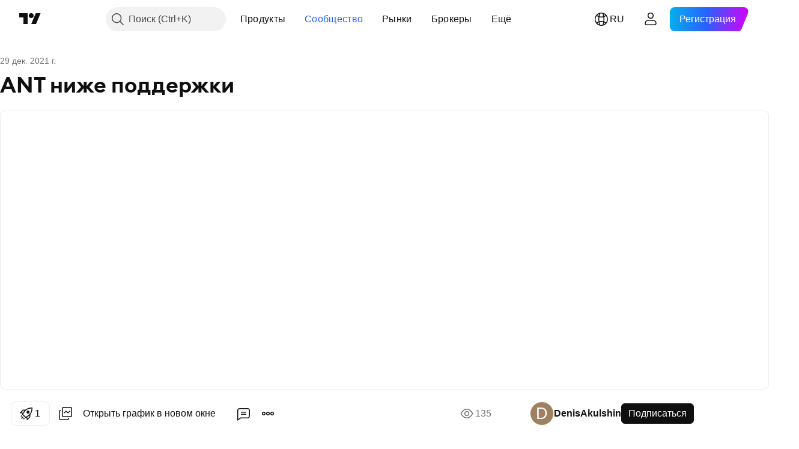

--- FILE ---
content_type: text/html; charset=utf-8
request_url: https://ru.tradingview.com/chart/ANTUSDT/0q2UIOgB-ant-nizhe-podderzhki/
body_size: 88992
content:


<!DOCTYPE html>
<html lang="ru" dir="ltr" class="is-not-authenticated is-not-pro  theme-light"
 data-theme="light">
<head><meta charset="utf-8" />
<meta name="viewport" content="width=device-width, initial-scale=1.0, maximum-scale=1.0, minimum-scale=1.0, user-scalable=no">	<script nonce="nVGwNcIEX2shL0Pnmi1XLA==">window.initData = {};</script><title>ANT ниже поддержки по BINANCE:ANTUSDT от DenisAkulshin — TradingView</title>
<!-- { block promo_footer_css_bundle } -->
		<!-- { render_css_bundle('promo_footer') } -->
		<link crossorigin="anonymous" href="https://static.tradingview.com/static/bundles/15992.6ab8fddbbeec572ad16b.css" rel="stylesheet" type="text/css"/>
	<!-- { endblock promo_footer_css_bundle } -->

	<!-- { block personal_css_bundle } -->
		<!-- render_css_bundle('base') -->
		<link crossorigin="anonymous" href="https://static.tradingview.com/static/bundles/7204.bd4a617f902d8e4336d7.css" rel="stylesheet" type="text/css"/>
<link crossorigin="anonymous" href="https://static.tradingview.com/static/bundles/77196.1ee43ed7cda5d814dba7.css" rel="stylesheet" type="text/css"/>
<link crossorigin="anonymous" href="https://static.tradingview.com/static/bundles/12874.2243f526973e835a8777.css" rel="stylesheet" type="text/css"/>
<link crossorigin="anonymous" href="https://static.tradingview.com/static/bundles/20541.ffebbd5b14e162a70fac.css" rel="stylesheet" type="text/css"/>
<link crossorigin="anonymous" href="https://static.tradingview.com/static/bundles/22691.df517de208b59f042c3b.css" rel="stylesheet" type="text/css"/>
<link crossorigin="anonymous" href="https://static.tradingview.com/static/bundles/72834.146c7925be9f43c9c767.css" rel="stylesheet" type="text/css"/>
<link crossorigin="anonymous" href="https://static.tradingview.com/static/bundles/6656.0e277b504c24d73f6420.css" rel="stylesheet" type="text/css"/>
<link crossorigin="anonymous" href="https://static.tradingview.com/static/bundles/97406.a24aa84d5466dfc219e3.css" rel="stylesheet" type="text/css"/>
<link crossorigin="anonymous" href="https://static.tradingview.com/static/bundles/51307.bb4e309d13e8ea654e19.css" rel="stylesheet" type="text/css"/>
<link crossorigin="anonymous" href="https://static.tradingview.com/static/bundles/62560.c8a32e4a427c0c57131c.css" rel="stylesheet" type="text/css"/>
<link crossorigin="anonymous" href="https://static.tradingview.com/static/bundles/28415.e6caff1a47a6c8a0f783.css" rel="stylesheet" type="text/css"/>
<link crossorigin="anonymous" href="https://static.tradingview.com/static/bundles/78820.3dc3168a8005e8c156fe.css" rel="stylesheet" type="text/css"/>
<link crossorigin="anonymous" href="https://static.tradingview.com/static/bundles/4857.2a0b835c9459f5e8f334.css" rel="stylesheet" type="text/css"/>
<link crossorigin="anonymous" href="https://static.tradingview.com/static/bundles/30608.1b5e0eb056a8145e2004.css" rel="stylesheet" type="text/css"/>
<link crossorigin="anonymous" href="https://static.tradingview.com/static/bundles/60733.515b38c2fad56295e0d7.css" rel="stylesheet" type="text/css"/>
<link crossorigin="anonymous" href="https://static.tradingview.com/static/bundles/94584.053cede951b9d64dea44.css" rel="stylesheet" type="text/css"/>
<link crossorigin="anonymous" href="https://static.tradingview.com/static/bundles/52294.8c6373aa92664b86de9e.css" rel="stylesheet" type="text/css"/>
<link crossorigin="anonymous" href="https://static.tradingview.com/static/bundles/56167.a33c76f5549cc7102e61.css" rel="stylesheet" type="text/css"/>
<link crossorigin="anonymous" href="https://static.tradingview.com/static/bundles/72373.cdd20397318c8a54ee02.css" rel="stylesheet" type="text/css"/>
<link crossorigin="anonymous" href="https://static.tradingview.com/static/bundles/68820.b0c44555783cdd4786b8.css" rel="stylesheet" type="text/css"/>
<link crossorigin="anonymous" href="https://static.tradingview.com/static/bundles/39394.1f12e32e6d4c4b83fe10.css" rel="stylesheet" type="text/css"/>
<link crossorigin="anonymous" href="https://static.tradingview.com/static/bundles/28562.e29096bd778450adbd58.css" rel="stylesheet" type="text/css"/>
<link crossorigin="anonymous" href="https://static.tradingview.com/static/bundles/19934.288c07086ff109a1d327.css" rel="stylesheet" type="text/css"/>
<link crossorigin="anonymous" href="https://static.tradingview.com/static/bundles/5911.5f96f6b3c550d3f0da23.css" rel="stylesheet" type="text/css"/>
<link crossorigin="anonymous" href="https://static.tradingview.com/static/bundles/6133.2dae60a90526a493d165.css" rel="stylesheet" type="text/css"/>
<link crossorigin="anonymous" href="https://static.tradingview.com/static/bundles/30331.cec6b9b458e103483d37.css" rel="stylesheet" type="text/css"/>
<link crossorigin="anonymous" href="https://static.tradingview.com/static/bundles/45207.4c0489c8756499c78a5e.css" rel="stylesheet" type="text/css"/>
<link crossorigin="anonymous" href="https://static.tradingview.com/static/bundles/17644.53a8a16a13c65b9ef1b6.css" rel="stylesheet" type="text/css"/>
<link crossorigin="anonymous" href="https://static.tradingview.com/static/bundles/5347.66e97921f2de4965604d.css" rel="stylesheet" type="text/css"/>
<link crossorigin="anonymous" href="https://static.tradingview.com/static/bundles/90145.8b74b8d86218eec14871.css" rel="stylesheet" type="text/css"/>
<link crossorigin="anonymous" href="https://static.tradingview.com/static/bundles/59334.4a832facb7e57c5e13f3.css" rel="stylesheet" type="text/css"/>
<link crossorigin="anonymous" href="https://static.tradingview.com/static/bundles/91361.140a08c3b11237f684ec.css" rel="stylesheet" type="text/css"/>
<link crossorigin="anonymous" href="https://static.tradingview.com/static/bundles/3691.a607e1947cc1d6442aef.css" rel="stylesheet" type="text/css"/>
<link crossorigin="anonymous" href="https://static.tradingview.com/static/bundles/79248.b085e41549ac76222ff0.css" rel="stylesheet" type="text/css"/>
<link crossorigin="anonymous" href="https://static.tradingview.com/static/bundles/17675.7322b9d581c3bd767a8f.css" rel="stylesheet" type="text/css"/>
	<!-- { endblock personal_css_bundle } -->

	<!-- { block extra_styles } -->
	<link crossorigin="anonymous" href="https://static.tradingview.com/static/bundles/26184.a8e87c60a250a6212b03.css" rel="stylesheet" type="text/css"/>
<link crossorigin="anonymous" href="https://static.tradingview.com/static/bundles/62419.12891bfbb287744d3a89.css" rel="stylesheet" type="text/css"/>
<link crossorigin="anonymous" href="https://static.tradingview.com/static/bundles/32078.4dd8f716b361ea76fac9.css" rel="stylesheet" type="text/css"/>
<link crossorigin="anonymous" href="https://static.tradingview.com/static/bundles/50370.a1a91e4e3b8d4d56af6a.css" rel="stylesheet" type="text/css"/>
<link crossorigin="anonymous" href="https://static.tradingview.com/static/bundles/29903.89b41c884d5213432809.css" rel="stylesheet" type="text/css"/>
<link crossorigin="anonymous" href="https://static.tradingview.com/static/bundles/24840.08865a24cd22e705a127.css" rel="stylesheet" type="text/css"/>
<link crossorigin="anonymous" href="https://static.tradingview.com/static/bundles/61504.303d3d3a2eef8a440230.css" rel="stylesheet" type="text/css"/>
<link crossorigin="anonymous" href="https://static.tradingview.com/static/bundles/84592.9ad3142f13630874398c.css" rel="stylesheet" type="text/css"/>
<link crossorigin="anonymous" href="https://static.tradingview.com/static/bundles/84509.b78aa0f889805782a114.css" rel="stylesheet" type="text/css"/>
<link crossorigin="anonymous" href="https://static.tradingview.com/static/bundles/68650.e664998b1025f8944a19.css" rel="stylesheet" type="text/css"/>
<link crossorigin="anonymous" href="https://static.tradingview.com/static/bundles/62156.ce7b2959f31f83034b45.css" rel="stylesheet" type="text/css"/>
<link crossorigin="anonymous" href="https://static.tradingview.com/static/bundles/58572.dad95b9e4df028f98405.css" rel="stylesheet" type="text/css"/>
<link crossorigin="anonymous" href="https://static.tradingview.com/static/bundles/86459.a94905aa773ec52c64fa.css" rel="stylesheet" type="text/css"/>
<link crossorigin="anonymous" href="https://static.tradingview.com/static/bundles/87828.b5acda22a891bd0b8b78.css" rel="stylesheet" type="text/css"/>
<link crossorigin="anonymous" href="https://static.tradingview.com/static/bundles/81350.86c68c4067216e42a0f1.css" rel="stylesheet" type="text/css"/>
<link crossorigin="anonymous" href="https://static.tradingview.com/static/bundles/27877.826c38517eae6571304f.css" rel="stylesheet" type="text/css"/>
<link crossorigin="anonymous" href="https://static.tradingview.com/static/bundles/56254.a23f3ec5b836024b605b.css" rel="stylesheet" type="text/css"/>
<link crossorigin="anonymous" href="https://static.tradingview.com/static/bundles/88936.d49d6f461c53e70b38bc.css" rel="stylesheet" type="text/css"/>
<link crossorigin="anonymous" href="https://static.tradingview.com/static/bundles/18013.0655ac40c6882bf9e438.css" rel="stylesheet" type="text/css"/>
<link crossorigin="anonymous" href="https://static.tradingview.com/static/bundles/54123.b37eaf239cea1a4a4b98.css" rel="stylesheet" type="text/css"/>
<link crossorigin="anonymous" href="https://static.tradingview.com/static/bundles/3406.24a50d99637b4e3bf9e7.css" rel="stylesheet" type="text/css"/>
<link crossorigin="anonymous" href="https://static.tradingview.com/static/bundles/14544.83eca2c4704f4649b7a3.css" rel="stylesheet" type="text/css"/>
<link crossorigin="anonymous" href="https://static.tradingview.com/static/bundles/31069.c75dd2e4bc4003a8d3c6.css" rel="stylesheet" type="text/css"/>
<link crossorigin="anonymous" href="https://static.tradingview.com/static/bundles/67877.2fb5f6f3eb739c16078d.css" rel="stylesheet" type="text/css"/>
<link crossorigin="anonymous" href="https://static.tradingview.com/static/bundles/50553.3ab347d4bc9cadf8d238.css" rel="stylesheet" type="text/css"/>
<link crossorigin="anonymous" href="https://static.tradingview.com/static/bundles/75070.42c5ad63db6e22dd1780.css" rel="stylesheet" type="text/css"/>
<link crossorigin="anonymous" href="https://static.tradingview.com/static/bundles/85379.e2d0f6189d763981c46b.css" rel="stylesheet" type="text/css"/>
<link crossorigin="anonymous" href="https://static.tradingview.com/static/bundles/11285.2ad4e54f72ca1dbe5a12.css" rel="stylesheet" type="text/css"/>
<link crossorigin="anonymous" href="https://static.tradingview.com/static/bundles/62882.bb7416e25ce047652be6.css" rel="stylesheet" type="text/css"/>
<link crossorigin="anonymous" href="https://static.tradingview.com/static/bundles/14142.fa043cf9d22075746ca7.css" rel="stylesheet" type="text/css"/>
<link crossorigin="anonymous" href="https://static.tradingview.com/static/bundles/70835.249d27fbf7cfdf5dfd83.css" rel="stylesheet" type="text/css"/>
<link crossorigin="anonymous" href="https://static.tradingview.com/static/bundles/92124.5845fa80448b407d32ec.css" rel="stylesheet" type="text/css"/>
<link crossorigin="anonymous" href="https://static.tradingview.com/static/bundles/98703.a2b02fc165a1c32d442e.css" rel="stylesheet" type="text/css"/>
<link crossorigin="anonymous" href="https://static.tradingview.com/static/bundles/65644.82e6d18dc48a569d26eb.css" rel="stylesheet" type="text/css"/>
<link crossorigin="anonymous" href="https://static.tradingview.com/static/bundles/5605.7992e8c447118cda6e67.css" rel="stylesheet" type="text/css"/>
<link crossorigin="anonymous" href="https://static.tradingview.com/static/bundles/57014.5d64ece78149214e8812.css" rel="stylesheet" type="text/css"/>
<link crossorigin="anonymous" href="https://static.tradingview.com/static/bundles/96133.507ceb094fe735b3e439.css" rel="stylesheet" type="text/css"/>
<link crossorigin="anonymous" href="https://static.tradingview.com/static/bundles/85992.24dc3e7280c9494642a6.css" rel="stylesheet" type="text/css"/>
<link crossorigin="anonymous" href="https://static.tradingview.com/static/bundles/52665.005deab1142faaf7462d.css" rel="stylesheet" type="text/css"/>
<link crossorigin="anonymous" href="https://static.tradingview.com/static/bundles/96614.aa36a3e7cbd35864ab1c.css" rel="stylesheet" type="text/css"/>
<link crossorigin="anonymous" href="https://static.tradingview.com/static/bundles/78698.9e07627cdc60a2c13dc3.css" rel="stylesheet" type="text/css"/>
<link crossorigin="anonymous" href="https://static.tradingview.com/static/bundles/96946.664cb7df376aef027378.css" rel="stylesheet" type="text/css"/>
<link crossorigin="anonymous" href="https://static.tradingview.com/static/bundles/94425.e8a11b1164ed8f31863d.css" rel="stylesheet" type="text/css"/>
<link crossorigin="anonymous" href="https://static.tradingview.com/static/bundles/30931.b2e7517523adce965dba.css" rel="stylesheet" type="text/css"/>
<link crossorigin="anonymous" href="https://static.tradingview.com/static/bundles/13619.8ac06c6d6672271c5f68.css" rel="stylesheet" type="text/css"/>
<link crossorigin="anonymous" href="https://static.tradingview.com/static/bundles/12748.199034cf25af72be11eb.css" rel="stylesheet" type="text/css"/>
<link crossorigin="anonymous" href="https://static.tradingview.com/static/bundles/66857.843c3e887cfdf130d542.css" rel="stylesheet" type="text/css"/>
<link crossorigin="anonymous" href="https://static.tradingview.com/static/bundles/18350.e409f558fe163ea9a3de.css" rel="stylesheet" type="text/css"/>
<link crossorigin="anonymous" href="https://static.tradingview.com/static/bundles/92112.db4c9d5652778b489aaa.css" rel="stylesheet" type="text/css"/>
<link crossorigin="anonymous" href="https://static.tradingview.com/static/bundles/68448.f611cd4d950c54a2caec.css" rel="stylesheet" type="text/css"/>
<link crossorigin="anonymous" href="https://static.tradingview.com/static/bundles/24309.848f88391da875ceb2a3.css" rel="stylesheet" type="text/css"/>
<link crossorigin="anonymous" href="https://static.tradingview.com/static/bundles/32388.e2ac42d074266d6f4cc4.css" rel="stylesheet" type="text/css"/>
<link crossorigin="anonymous" href="https://static.tradingview.com/static/bundles/2298.e4906aeeda8c192efa8f.css" rel="stylesheet" type="text/css"/>
<link crossorigin="anonymous" href="https://static.tradingview.com/static/bundles/6811.4ca141638fbeaa002769.css" rel="stylesheet" type="text/css"/>
<link crossorigin="anonymous" href="https://static.tradingview.com/static/bundles/34022.f218afa7d02ef496982b.css" rel="stylesheet" type="text/css"/>
<link crossorigin="anonymous" href="https://static.tradingview.com/static/bundles/9313.ef5d27e92eb3d48dab23.css" rel="stylesheet" type="text/css"/>
<link crossorigin="anonymous" href="https://static.tradingview.com/static/bundles/87844.a89d3d49f869720ebbba.css" rel="stylesheet" type="text/css"/>
<link crossorigin="anonymous" href="https://static.tradingview.com/static/bundles/79780.84d89360ede6a350ded3.css" rel="stylesheet" type="text/css"/>
<link crossorigin="anonymous" href="https://static.tradingview.com/static/bundles/50694.e8c29c22063c80408cca.css" rel="stylesheet" type="text/css"/>
<link crossorigin="anonymous" href="https://static.tradingview.com/static/bundles/22969.c32eeb1152afcd97b12e.css" rel="stylesheet" type="text/css"/>
<link crossorigin="anonymous" href="https://static.tradingview.com/static/bundles/83580.fdc9454547343089f3c6.css" rel="stylesheet" type="text/css"/>
<link crossorigin="anonymous" href="https://static.tradingview.com/static/bundles/20789.ab5c2b3cb921527e4170.css" rel="stylesheet" type="text/css"/>
<link crossorigin="anonymous" href="https://static.tradingview.com/static/bundles/29592.6154c4943032cbc1f19b.css" rel="stylesheet" type="text/css"/>
<link crossorigin="anonymous" href="https://static.tradingview.com/static/bundles/31916.57160ac113283e720311.css" rel="stylesheet" type="text/css"/>
<link crossorigin="anonymous" href="https://static.tradingview.com/static/bundles/55174.dc96c4d047ce06b033ba.css" rel="stylesheet" type="text/css"/>
<link crossorigin="anonymous" href="https://static.tradingview.com/static/bundles/5969.21c839e51d9fe09bc1ad.css" rel="stylesheet" type="text/css"/>
<link crossorigin="anonymous" href="https://static.tradingview.com/static/bundles/83332.323d337a96ea2d0d1f5b.css" rel="stylesheet" type="text/css"/>
<link crossorigin="anonymous" href="https://static.tradingview.com/static/bundles/26149.58e3d28c4207f0232d45.css" rel="stylesheet" type="text/css"/>
<link crossorigin="anonymous" href="https://static.tradingview.com/static/bundles/5769.b3335017ad0d222109e8.css" rel="stylesheet" type="text/css"/>
<link crossorigin="anonymous" href="https://static.tradingview.com/static/bundles/49022.455c0a58d3762d16e782.css" rel="stylesheet" type="text/css"/>
<link crossorigin="anonymous" href="https://static.tradingview.com/static/bundles/38582.2b62a108282b3e90d95c.css" rel="stylesheet" type="text/css"/>
<link crossorigin="anonymous" href="https://static.tradingview.com/static/bundles/15001.aa02a2d96f821d501dba.css" rel="stylesheet" type="text/css"/>
<link crossorigin="anonymous" href="https://static.tradingview.com/static/bundles/75432.cee64bd18eb72dd37b3d.css" rel="stylesheet" type="text/css"/>
<link crossorigin="anonymous" href="https://static.tradingview.com/static/bundles/43165.f500e435f461fabe05f6.css" rel="stylesheet" type="text/css"/>
<link crossorigin="anonymous" href="https://static.tradingview.com/static/bundles/70571.51824f94f04f357f27ed.css" rel="stylesheet" type="text/css"/>
<link crossorigin="anonymous" href="https://static.tradingview.com/static/bundles/6695.1ea7d74fa789f5e3b9c4.css" rel="stylesheet" type="text/css"/>
<link crossorigin="anonymous" href="https://static.tradingview.com/static/bundles/42734.28212819357e05bc15ab.css" rel="stylesheet" type="text/css"/>
<link crossorigin="anonymous" href="https://static.tradingview.com/static/bundles/97915.5b2ef44e883aedf9ee07.css" rel="stylesheet" type="text/css"/>
<link crossorigin="anonymous" href="https://static.tradingview.com/static/bundles/35229.f7d16c2e8bbca89e1d2b.css" rel="stylesheet" type="text/css"/>
<link crossorigin="anonymous" href="https://static.tradingview.com/static/bundles/49468.bd38a05bcbe9f63005d5.css" rel="stylesheet" type="text/css"/>
<link crossorigin="anonymous" href="https://static.tradingview.com/static/bundles/16543.7bcb96fa677df6654c99.css" rel="stylesheet" type="text/css"/>
<link crossorigin="anonymous" href="https://static.tradingview.com/static/bundles/78076.434b6268f44aba75e190.css" rel="stylesheet" type="text/css"/>
<link crossorigin="anonymous" href="https://static.tradingview.com/static/bundles/68844.52241fb1c81e27787e36.css" rel="stylesheet" type="text/css"/>
<link crossorigin="anonymous" href="https://static.tradingview.com/static/bundles/78806.af4707505f695c7b7e7e.css" rel="stylesheet" type="text/css"/>
<link crossorigin="anonymous" href="https://static.tradingview.com/static/bundles/67957.26bd3f4dca9113e5bd92.css" rel="stylesheet" type="text/css"/>
<link crossorigin="anonymous" href="https://static.tradingview.com/static/bundles/95626.0b382ed55589e98e3418.css" rel="preload" as="style"/>
<link crossorigin="anonymous" href="https://static.tradingview.com/static/bundles/4876.8876d8fb744d67484f1f.css" rel="preload" as="style"/>
<link crossorigin="anonymous" href="https://static.tradingview.com/static/bundles/79185.94b15842cd307f061854.css" rel="preload" as="style"/>
<link crossorigin="anonymous" href="https://static.tradingview.com/static/bundles/49822.f499cfafbc0a791ec49e.css" rel="preload" as="style"/>
	<!-- { endblock extra_styles } --><script nonce="nVGwNcIEX2shL0Pnmi1XLA==">
	window.locale = 'ru';
	window.language = 'ru';
</script>
	<!-- { block promo_footer_js_bundle } -->
		<!-- { render_js_bundle('promo_footer') } -->
		<link crossorigin="anonymous" href="https://static.tradingview.com/static/bundles/ru.63639.1944621f814981fac967.js" rel="preload" as="script"/>
<link crossorigin="anonymous" href="https://static.tradingview.com/static/bundles/25096.92bda83ae2bfdec74d91.js" rel="preload" as="script"/>
<link crossorigin="anonymous" href="https://static.tradingview.com/static/bundles/promo_footer.9f40f89abe3e542d0c59.js" rel="preload" as="script"/><script crossorigin="anonymous" src="https://static.tradingview.com/static/bundles/ru.63639.1944621f814981fac967.js" defer></script>
<script crossorigin="anonymous" src="https://static.tradingview.com/static/bundles/25096.92bda83ae2bfdec74d91.js" defer></script>
<script crossorigin="anonymous" src="https://static.tradingview.com/static/bundles/promo_footer.9f40f89abe3e542d0c59.js" defer></script>
	<!-- { endblock promo_footer_js_bundle } -->

	<!-- { block personal_js_bundle } -->
		<!-- render_js_bundle('base') -->
		<link crossorigin="anonymous" href="https://static.tradingview.com/static/bundles/runtime.4c6ffe7c2bbdd3d1ad96.js" rel="preload" as="script"/>
<link crossorigin="anonymous" href="https://static.tradingview.com/static/bundles/ru.11389.2b9c5a4a377923252369.js" rel="preload" as="script"/>
<link crossorigin="anonymous" href="https://static.tradingview.com/static/bundles/32227.d826c45d2d27f2ff4314.js" rel="preload" as="script"/>
<link crossorigin="anonymous" href="https://static.tradingview.com/static/bundles/77507.fb006c0c7a02051cf5cd.js" rel="preload" as="script"/>
<link crossorigin="anonymous" href="https://static.tradingview.com/static/bundles/22665.478e72b4af5ae0c375ec.js" rel="preload" as="script"/>
<link crossorigin="anonymous" href="https://static.tradingview.com/static/bundles/12886.7be7542f140baf734d79.js" rel="preload" as="script"/>
<link crossorigin="anonymous" href="https://static.tradingview.com/static/bundles/22023.035d84389dc598280aca.js" rel="preload" as="script"/>
<link crossorigin="anonymous" href="https://static.tradingview.com/static/bundles/2373.7f1c5f402e07b6f9d0b4.js" rel="preload" as="script"/>
<link crossorigin="anonymous" href="https://static.tradingview.com/static/bundles/62134.57ec9cb3f1548c6e710a.js" rel="preload" as="script"/>
<link crossorigin="anonymous" href="https://static.tradingview.com/static/bundles/1620.cf91b3df49fde2229d37.js" rel="preload" as="script"/>
<link crossorigin="anonymous" href="https://static.tradingview.com/static/bundles/68134.53b8dc667ab093512b37.js" rel="preload" as="script"/>
<link crossorigin="anonymous" href="https://static.tradingview.com/static/bundles/93243.d16dcf8fc50e14d67819.js" rel="preload" as="script"/>
<link crossorigin="anonymous" href="https://static.tradingview.com/static/bundles/42118.bbb421f8429d470f632c.js" rel="preload" as="script"/>
<link crossorigin="anonymous" href="https://static.tradingview.com/static/bundles/32378.b87f7c1aed020f9c3427.js" rel="preload" as="script"/>
<link crossorigin="anonymous" href="https://static.tradingview.com/static/bundles/29138.7f85e2418196e920beee.js" rel="preload" as="script"/>
<link crossorigin="anonymous" href="https://static.tradingview.com/static/bundles/23298.0b1a2a8df7ae6c4f9aff.js" rel="preload" as="script"/>
<link crossorigin="anonymous" href="https://static.tradingview.com/static/bundles/91834.e171e6fa6b70418d852b.js" rel="preload" as="script"/>
<link crossorigin="anonymous" href="https://static.tradingview.com/static/bundles/81015.c5fe71efdf25ba7bb850.js" rel="preload" as="script"/>
<link crossorigin="anonymous" href="https://static.tradingview.com/static/bundles/70241.3d9bbccdea83ccabe7c4.js" rel="preload" as="script"/>
<link crossorigin="anonymous" href="https://static.tradingview.com/static/bundles/base.4582c9f94b26c75b9ca6.js" rel="preload" as="script"/><script crossorigin="anonymous" src="https://static.tradingview.com/static/bundles/runtime.4c6ffe7c2bbdd3d1ad96.js" defer></script>
<script crossorigin="anonymous" src="https://static.tradingview.com/static/bundles/ru.11389.2b9c5a4a377923252369.js" defer></script>
<script crossorigin="anonymous" src="https://static.tradingview.com/static/bundles/32227.d826c45d2d27f2ff4314.js" defer></script>
<script crossorigin="anonymous" src="https://static.tradingview.com/static/bundles/77507.fb006c0c7a02051cf5cd.js" defer></script>
<script crossorigin="anonymous" src="https://static.tradingview.com/static/bundles/22665.478e72b4af5ae0c375ec.js" defer></script>
<script crossorigin="anonymous" src="https://static.tradingview.com/static/bundles/12886.7be7542f140baf734d79.js" defer></script>
<script crossorigin="anonymous" src="https://static.tradingview.com/static/bundles/22023.035d84389dc598280aca.js" defer></script>
<script crossorigin="anonymous" src="https://static.tradingview.com/static/bundles/2373.7f1c5f402e07b6f9d0b4.js" defer></script>
<script crossorigin="anonymous" src="https://static.tradingview.com/static/bundles/62134.57ec9cb3f1548c6e710a.js" defer></script>
<script crossorigin="anonymous" src="https://static.tradingview.com/static/bundles/1620.cf91b3df49fde2229d37.js" defer></script>
<script crossorigin="anonymous" src="https://static.tradingview.com/static/bundles/68134.53b8dc667ab093512b37.js" defer></script>
<script crossorigin="anonymous" src="https://static.tradingview.com/static/bundles/93243.d16dcf8fc50e14d67819.js" defer></script>
<script crossorigin="anonymous" src="https://static.tradingview.com/static/bundles/42118.bbb421f8429d470f632c.js" defer></script>
<script crossorigin="anonymous" src="https://static.tradingview.com/static/bundles/32378.b87f7c1aed020f9c3427.js" defer></script>
<script crossorigin="anonymous" src="https://static.tradingview.com/static/bundles/29138.7f85e2418196e920beee.js" defer></script>
<script crossorigin="anonymous" src="https://static.tradingview.com/static/bundles/23298.0b1a2a8df7ae6c4f9aff.js" defer></script>
<script crossorigin="anonymous" src="https://static.tradingview.com/static/bundles/91834.e171e6fa6b70418d852b.js" defer></script>
<script crossorigin="anonymous" src="https://static.tradingview.com/static/bundles/81015.c5fe71efdf25ba7bb850.js" defer></script>
<script crossorigin="anonymous" src="https://static.tradingview.com/static/bundles/70241.3d9bbccdea83ccabe7c4.js" defer></script>
<script crossorigin="anonymous" src="https://static.tradingview.com/static/bundles/base.4582c9f94b26c75b9ca6.js" defer></script>
	<!-- { endblock personal_js_bundle } -->

	<!-- { block additional_js_bundle } -->
	<!-- { endblock additional_js_bundle } -->	<script nonce="nVGwNcIEX2shL0Pnmi1XLA==">
		window.initData = window.initData || {};
		window.initData.theme = "light";
			(()=>{"use strict";const t=/(?:^|;)\s*theme=(dark|light)(?:;|$)|$/.exec(document.cookie)[1];t&&(document.documentElement.classList.toggle("theme-dark","dark"===t),document.documentElement.classList.toggle("theme-light","light"===t),document.documentElement.dataset.theme=t,window.initData=window.initData||{},window.initData.theme=t)})();
	</script>
	<script nonce="nVGwNcIEX2shL0Pnmi1XLA==">
		(()=>{"use strict";"undefined"!=typeof window&&"undefined"!=typeof navigator&&/mac/i.test(navigator.platform)&&document.documentElement.classList.add("mac_os_system")})();
	</script>

	<script nonce="nVGwNcIEX2shL0Pnmi1XLA==">var environment = "battle";
		window.WS_HOST_PING_REQUIRED = true;
		window.BUILD_TIME = "2026-01-20T09:00:31";
		window.WEBSOCKET_HOST = "data.tradingview.com";
		window.WEBSOCKET_PRO_HOST = "prodata.tradingview.com";
		window.WEBSOCKET_HOST_FOR_DEEP_BACKTESTING = "history-data.tradingview.com";
		window.WIDGET_HOST = "https://www.tradingview-widget.com";
		window.TradingView = window.TradingView || {};
	</script>

	<link rel="conversions-config" href="https://s3.tradingview.com/conversions_ru.json">
	<link rel="metrics-config" href="https://scanner-backend.tradingview.com/enum/ordered?id=metrics_full_name,metrics&lang=ru&label-product=ytm-metrics-plan.json" crossorigin>

	<script nonce="nVGwNcIEX2shL0Pnmi1XLA==">
		(()=>{"use strict";function e(e,t=!1){const{searchParams:n}=new URL(String(location));let s="true"===n.get("mobileapp_new"),o="true"===n.get("mobileapp");if(!t){const e=function(e){const t=e+"=",n=document.cookie.split(";");for(let e=0;e<n.length;e++){let s=n[e];for(;" "===s.charAt(0);)s=s.substring(1,s.length);if(0===s.indexOf(t))return s.substring(t.length,s.length)}return null}("tv_app")||"";s||=["android","android_nps"].includes(e),o||="ios"===e}return!("new"!==e&&"any"!==e||!s)||!("new"===e||!o)}const t="undefined"!=typeof window&&"undefined"!=typeof navigator,n=t&&"ontouchstart"in window,s=(t&&n&&window,t&&(n||navigator.maxTouchPoints),t&&window.chrome&&window.chrome.runtime,t&&window.navigator.userAgent.toLowerCase().indexOf("firefox"),t&&/\sEdge\/\d\d\b/.test(navigator.userAgent),t&&Boolean(navigator.vendor)&&navigator.vendor.indexOf("Apple")>-1&&-1===navigator.userAgent.indexOf("CriOS")&&navigator.userAgent.indexOf("FxiOS"),t&&/mac/i.test(navigator.platform),t&&/Win32|Win64/i.test(navigator.platform),t&&/Linux/i.test(navigator.platform),t&&/Android/i.test(navigator.userAgent)),o=t&&/BlackBerry/i.test(navigator.userAgent),i=t&&/iPhone|iPad|iPod/.test(navigator.platform),c=t&&/Opera Mini/i.test(navigator.userAgent),r=t&&("MacIntel"===navigator.platform&&navigator.maxTouchPoints>1||/iPad/.test(navigator.platform)),a=s||o||i||c,h=window.TradingView=window.TradingView||{};const _={Android:()=>s,BlackBerry:()=>o,iOS:()=>i,Opera:()=>c,isIPad:()=>r,any:()=>a};h.isMobile=_;const l=new Map;function d(){const e=window.location.pathname,t=window.location.host,n=`${t}${e}`;return l.has(n)||l.set(n,function(e,t){const n=["^widget-docs"];for(const e of n)if(new RegExp(e).test(t))return!0;const s=["^widgetembed/?$","^cmewidgetembed/?$","^([0-9a-zA-Z-]+)/widgetembed/?$","^([0-9a-zA-Z-]+)/widgetstatic/?$","^([0-9a-zA-Z-]+)?/?mediumwidgetembed/?$","^twitter-chart/?$","^telegram/chart/?$","^embed/([0-9a-zA-Z]{8})/?$","^widgetpopup/?$","^extension/?$","^idea-popup/?$","^hotlistswidgetembed/?$","^([0-9a-zA-Z-]+)/hotlistswidgetembed/?$","^marketoverviewwidgetembed/?$","^([0-9a-zA-Z-]+)/marketoverviewwidgetembed/?$","^eventswidgetembed/?$","^tickerswidgetembed/?$","^forexcrossrateswidgetembed/?$","^forexheatmapwidgetembed/?$","^marketquoteswidgetembed/?$","^screenerwidget/?$","^cryptomktscreenerwidget/?$","^([0-9a-zA-Z-]+)/cryptomktscreenerwidget/?$","^([0-9a-zA-Z-]+)/marketquoteswidgetembed/?$","^technical-analysis-widget-embed/$","^singlequotewidgetembed/?$","^([0-9a-zA-Z-]+)/singlequotewidgetembed/?$","^embed-widget/([0-9a-zA-Z-]+)/(([0-9a-zA-Z-]+)/)?$","^widget-docs/([0-9a-zA-Z-]+)/([0-9a-zA-Z-/]+)?$"],o=e.replace(/^\//,"");let i;for(let e=s.length-1;e>=0;e--)if(i=new RegExp(s[e]),i.test(o))return!0;return!1}(e,t)),l.get(n)??!1}h.onWidget=d;const g=()=>{},u="~m~";class m{constructor(e,t={}){this.sessionid=null,this.connected=!1,this._timeout=null,this._base=e,this._options={timeout:t.timeout||2e4,connectionType:t.connectionType}}connect(){this._socket=new WebSocket(this._prepareUrl()),this._socket.onmessage=e=>{
if("string"!=typeof e.data)throw new TypeError(`The WebSocket message should be a string. Recieved ${Object.prototype.toString.call(e.data)}`);this._onData(e.data)},this._socket.onclose=this._onClose.bind(this),this._socket.onerror=this._onError.bind(this)}send(e){this._socket&&this._socket.send(this._encode(e))}disconnect(){this._clearIdleTimeout(),this._socket&&(this._socket.onmessage=g,this._socket.onclose=g,this._socket.onerror=g,this._socket.close())}_clearIdleTimeout(){null!==this._timeout&&(clearTimeout(this._timeout),this._timeout=null)}_encode(e){let t,n="";const s=Array.isArray(e)?e:[e],o=s.length;for(let e=0;e<o;e++)t=null===s[e]||void 0===s[e]?"":m._stringify(s[e]),n+=u+t.length+u+t;return n}_decode(e){const t=[];let n,s;do{if(e.substring(0,3)!==u)return t;n="",s="";const o=(e=e.substring(3)).length;for(let t=0;t<o;t++){if(s=Number(e.substring(t,t+1)),Number(e.substring(t,t+1))!==s){e=e.substring(n.length+3),n=Number(n);break}n+=s}t.push(e.substring(0,n)),e=e.substring(n)}while(""!==e);return t}_onData(e){this._setTimeout();const t=this._decode(e),n=t.length;for(let e=0;e<n;e++)this._onMessage(t[e])}_setTimeout(){this._clearIdleTimeout(),this._timeout=setTimeout(this._onTimeout.bind(this),this._options.timeout)}_onTimeout(){this.disconnect(),this._onDisconnect({code:4e3,reason:"socket.io timeout",wasClean:!1})}_onMessage(e){this.sessionid?this._checkIfHeartbeat(e)?this._onHeartbeat(e.slice(3)):this._checkIfJson(e)?this._base.onMessage(JSON.parse(e.slice(3))):this._base.onMessage(e):(this.sessionid=e,this._onConnect())}_checkIfHeartbeat(e){return this._checkMessageType(e,"h")}_checkIfJson(e){return this._checkMessageType(e,"j")}_checkMessageType(e,t){return e.substring(0,3)==="~"+t+"~"}_onHeartbeat(e){this.send("~h~"+e)}_onConnect(){this.connected=!0,this._base.onConnect()}_onDisconnect(e){this._clear(),this._base.onDisconnect(e),this.sessionid=null}_clear(){this.connected=!1}_prepareUrl(){const t=w(this._base.host);if(t.pathname+="socket.io/websocket",t.protocol="wss:",t.searchParams.append("from",window.location.pathname.slice(1,50)),t.searchParams.append("date",window.BUILD_TIME||""),e("any")&&t.searchParams.append("client","mobile"),this._options.connectionType&&t.searchParams.append("type",this._options.connectionType),window.WEBSOCKET_PARAMS_ANALYTICS){const{ws_page_uri:e,ws_ancestor_origin:n}=window.WEBSOCKET_PARAMS_ANALYTICS;e&&t.searchParams.append("page-uri",e),n&&t.searchParams.append("ancestor-origin",n)}const n=window.location.search.includes("widget_token")||window.location.hash.includes("widget_token");return d()||n||t.searchParams.append("auth","sessionid"),t.href}_onClose(e){this._clearIdleTimeout(),this._onDisconnect(e)}_onError(e){this._clearIdleTimeout(),this._clear(),this._base.emit("error",[e]),this.sessionid=null}static _stringify(e){return"[object Object]"===Object.prototype.toString.call(e)?"~j~"+JSON.stringify(e):String(e)}}class p{constructor(e,t){this.host=e,this._connecting=!1,this._events={},this.transport=this._getTransport(t)}isConnected(){
return!!this.transport&&this.transport.connected}isConnecting(){return this._connecting}connect(){this.isConnected()||(this._connecting&&this.disconnect(),this._connecting=!0,this.transport.connect())}send(e){this.transport&&this.transport.connected&&this.transport.send(e)}disconnect(){this.transport&&this.transport.disconnect()}on(e,t){e in this._events||(this._events[e]=[]),this._events[e].push(t)}offAll(){this._events={}}onMessage(e){this.emit("message",[e])}emit(e,t=[]){if(e in this._events){const n=this._events[e].concat(),s=n.length;for(let e=0;e<s;e++)n[e].apply(this,t)}}onConnect(){this.clear(),this.emit("connect")}onDisconnect(e){this.emit("disconnect",[e])}clear(){this._connecting=!1}_getTransport(e){return new m(this,e)}}function w(e){const t=-1!==e.indexOf("/")?new URL(e):new URL("wss://"+e);if("wss:"!==t.protocol&&"https:"!==t.protocol)throw new Error("Invalid websocket base "+e);return t.pathname.endsWith("/")||(t.pathname+="/"),t.search="",t.username="",t.password="",t}const k="undefined"!=typeof window&&Number(window.TELEMETRY_WS_ERROR_LOGS_THRESHOLD)||0;class f{constructor(e,t={}){this._queueStack=[],this._logsQueue=[],this._telemetryObjectsQueue=[],this._reconnectCount=0,this._redirectCount=0,this._errorsCount=0,this._errorsInfoSent=!1,this._connectionStart=null,this._connectionEstablished=null,this._reconnectTimeout=null,this._onlineCancellationToken=null,this._isConnectionForbidden=!1,this._initialHost=t.initialHost||null,this._suggestedHost=e,this._proHost=t.proHost,this._reconnectHost=t.reconnectHost,this._noReconnectAfterTimeout=!0===t.noReconnectAfterTimeout,this._dataRequestTimeout=t.dataRequestTimeout,this._connectionType=t.connectionType,this._doConnect(),t.pingRequired&&-1===window.location.search.indexOf("noping")&&this._startPing()}connect(){this._tryConnect()}resetCounters(){this._reconnectCount=0,this._redirectCount=0}setLogger(e,t){this._logger=e,this._getLogHistory=t,this._flushLogs()}setTelemetry(e){this._telemetry=e,this._telemetry.reportSent.subscribe(this,this._onTelemetrySent),this._flushTelemetry()}onReconnect(e){this._onReconnect=e}isConnected(){return!!this._socket&&this._socket.isConnected()}isConnecting(){return!!this._socket&&this._socket.isConnecting()}on(e,t){return!!this._socket&&("connect"===e&&this._socket.isConnected()?t():"disconnect"===e?this._disconnectCallbacks.push(t):this._socket.on(e,t),!0)}getSessionId(){return this._socket&&this._socket.transport?this._socket.transport.sessionid:null}send(e){return this.isConnected()?(this._socket.send(e),!0):(this._queueMessage(e),!1)}getConnectionEstablished(){return this._connectionEstablished}getHost(){const e=this._tryGetProHost();return null!==e?e:this._reconnectHost&&this._reconnectCount>3?this._reconnectHost:this._suggestedHost}getReconnectCount(){return this._reconnectCount}getRedirectCount(){return this._redirectCount}getConnectionStart(){return this._connectionStart}disconnect(){this._clearReconnectTimeout(),(this.isConnected()||this.isConnecting())&&(this._propagateDisconnect(),this._disconnectCallbacks=[],
this._closeSocket())}forbidConnection(){this._isConnectionForbidden=!0,this.disconnect()}allowConnection(){this._isConnectionForbidden=!1,this.connect()}isMaxRedirects(){return this._redirectCount>=20}isMaxReconnects(){return this._reconnectCount>=20}getPingInfo(){return this._pingInfo||null}_tryGetProHost(){return window.TradingView&&window.TradingView.onChartPage&&"battle"===window.environment&&!this._redirectCount&&-1===window.location.href.indexOf("ws_host")?this._initialHost?this._initialHost:void 0!==window.user&&window.user.pro_plan?this._proHost||this._suggestedHost:null:null}_queueMessage(e){0===this._queueStack.length&&this._logMessage(0,"Socket is not connected. Queued a message"),this._queueStack.push(e)}_processMessageQueue(){0!==this._queueStack.length&&(this._logMessage(0,"Processing queued messages"),this._queueStack.forEach(this.send.bind(this)),this._logMessage(0,"Processed "+this._queueStack.length+" messages"),this._queueStack=[])}_onDisconnect(e){this._noReconnectAfterTimeout||null!==this._reconnectTimeout||(this._reconnectTimeout=setTimeout(this._tryReconnect.bind(this),5e3)),this._clearOnlineCancellationToken();let t="disconnect session:"+this.getSessionId();e&&(t+=", code:"+e.code+", reason:"+e.reason,1005===e.code&&this._sendTelemetry("websocket_code_1005")),this._logMessage(0,t),this._propagateDisconnect(e),this._closeSocket(),this._queueStack=[]}_closeSocket(){null!==this._socket&&(this._socket.offAll(),this._socket.disconnect(),this._socket=null)}_logMessage(e,t){const n={method:e,message:t};this._logger?this._flushLogMessage(n):(n.message=`[${(new Date).toISOString()}] ${n.message}`,this._logsQueue.push(n))}_flushLogMessage(e){switch(e.method){case 2:this._logger.logDebug(e.message);break;case 3:this._logger.logError(e.message);break;case 0:this._logger.logInfo(e.message);break;case 1:this._logger.logNormal(e.message)}}_flushLogs(){this._flushLogMessage({method:1,message:"messages from queue. Start."}),this._logsQueue.forEach((e=>{this._flushLogMessage(e)})),this._flushLogMessage({method:1,message:"messages from queue. End."}),this._logsQueue=[]}_sendTelemetry(e,t){const n={event:e,params:t};this._telemetry?this._flushTelemetryObject(n):this._telemetryObjectsQueue.push(n)}_flushTelemetryObject(e){this._telemetry.sendChartReport(e.event,e.params,!1)}_flushTelemetry(){this._telemetryObjectsQueue.forEach((e=>{this._flushTelemetryObject(e)})),this._telemetryObjectsQueue=[]}_doConnect(){this._socket&&(this._socket.isConnected()||this._socket.isConnecting())||(this._clearOnlineCancellationToken(),this._host=this.getHost(),this._socket=new p(this._host,{timeout:this._dataRequestTimeout,connectionType:this._connectionType}),this._logMessage(0,"Connecting to "+this._host),this._bindEvents(),this._disconnectCallbacks=[],this._connectionStart=performance.now(),this._connectionEstablished=null,this._socket.connect(),performance.mark("SWSC",{detail:"Start WebSocket connection"}),this._socket.on("connect",(()=>{performance.mark("EWSC",{detail:"End WebSocket connection"}),
performance.measure("WebSocket connection delay","SWSC","EWSC")})))}_propagateDisconnect(e){const t=this._disconnectCallbacks.length;for(let n=0;n<t;n++)this._disconnectCallbacks[n](e||{})}_bindEvents(){this._socket&&(this._socket.on("connect",(()=>{const e=this.getSessionId();if("string"==typeof e){const t=JSON.parse(e);if(t.redirect)return this._redirectCount+=1,this._suggestedHost=t.redirect,this.isMaxRedirects()&&this._sendTelemetry("redirect_bailout"),void this._redirect()}this._connectionEstablished=performance.now(),this._processMessageQueue(),this._logMessage(0,"connect session:"+e)})),this._socket.on("disconnect",this._onDisconnect.bind(this)),this._socket.on("close",this._onDisconnect.bind(this)),this._socket.on("error",(e=>{this._logMessage(0,new Date+" session:"+this.getSessionId()+" websocket error:"+JSON.stringify(e)),this._sendTelemetry("websocket_error"),this._errorsCount++,!this._errorsInfoSent&&this._errorsCount>=k&&(void 0!==this._lastConnectCallStack&&(this._sendTelemetry("websocket_error_connect_stack",{text:this._lastConnectCallStack}),delete this._lastConnectCallStack),void 0!==this._getLogHistory&&this._sendTelemetry("websocket_error_log",{text:this._getLogHistory(50).join("\n")}),this._errorsInfoSent=!0)})))}_redirect(){this.disconnect(),this._reconnectWhenOnline()}_tryReconnect(){this._tryConnect()&&(this._reconnectCount+=1)}_tryConnect(){return!this._isConnectionForbidden&&(this._clearReconnectTimeout(),this._lastConnectCallStack=new Error(`WebSocket connect stack. Is connected: ${this.isConnected()}.`).stack||"",!this.isConnected()&&(this.disconnect(),this._reconnectWhenOnline(),!0))}_clearOnlineCancellationToken(){this._onlineCancellationToken&&(this._onlineCancellationToken(),this._onlineCancellationToken=null)}_clearReconnectTimeout(){null!==this._reconnectTimeout&&(clearTimeout(this._reconnectTimeout),this._reconnectTimeout=null)}_reconnectWhenOnline(){if(navigator.onLine)return this._logMessage(0,"Network status: online - trying to connect"),this._doConnect(),void(this._onReconnect&&this._onReconnect());this._logMessage(0,"Network status: offline - wait until online"),this._onlineCancellationToken=function(e){let t=e;const n=()=>{window.removeEventListener("online",n),t&&t()};return window.addEventListener("online",n),()=>{t=null}}((()=>{this._logMessage(0,"Network status changed to online - trying to connect"),this._doConnect(),this._onReconnect&&this._onReconnect()}))}_onTelemetrySent(e){"websocket_error"in e&&(this._errorsCount=0,this._errorsInfoSent=!1)}_startPing(){if(this._pingIntervalId)return;const e=w(this.getHost());e.pathname+="ping",e.protocol="https:";let t=0,n=0;const s=e=>{this._pingInfo=this._pingInfo||{max:0,min:1/0,avg:0};const s=(new Date).getTime()-e;s>this._pingInfo.max&&(this._pingInfo.max=s),s<this._pingInfo.min&&(this._pingInfo.min=s),t+=s,n++,this._pingInfo.avg=t/n,n>=10&&this._pingIntervalId&&(clearInterval(this._pingIntervalId),delete this._pingIntervalId)};this._pingIntervalId=setInterval((()=>{const t=(new Date).getTime(),n=new XMLHttpRequest
;n.open("GET",e,!0),n.send(),n.onreadystatechange=()=>{n.readyState===XMLHttpRequest.DONE&&200===n.status&&s(t)}}),1e4)}}window.WSBackendConnection=new f(window.WEBSOCKET_HOST,{pingRequired:window.WS_HOST_PING_REQUIRED,proHost:window.WEBSOCKET_PRO_HOST,reconnectHost:window.WEBSOCKET_HOST_FOR_RECONNECT,initialHost:window.WEBSOCKET_INITIAL_HOST,connectionType:window.WEBSOCKET_CONNECTION_TYPE}),window.WSBackendConnectionCtor=f})();
	</script>


	<script nonce="nVGwNcIEX2shL0Pnmi1XLA==">var is_authenticated = false;
		var user = {"username":"Guest","following":"0","followers":"0","ignore_list":[],"available_offers":{}};
		window.initData.priceAlertsFacadeClientUrl = "https://pricealerts.tradingview.com";
		window.initData.currentLocaleInfo = {"language":"ru","language_name":"Русский","flag":"ru","geoip_code":"ru","countries_with_this_language":["am","by","kg","kz","md","tj","tm","uz"],"iso":"ru","iso_639_3":"rus","global_name":"Russian","is_only_recommended_tw_autorepost":true};
		window.initData.offerButtonInfo = {"class_name":"tv-header__offer-button-container--trial-join","title":"Регистрация","href":"/pricing/?source=header_go_pro_button&feature=start_free_trial","subtitle":null,"expiration":null,"color":"gradient","stretch":false};
		window.initData.settings = {'S3_LOGO_SERVICE_BASE_URL': 'https://s3-symbol-logo.tradingview.com/', 'S3_NEWS_IMAGE_SERVICE_BASE_URL': 'https://s3.tradingview.com/news/', 'WEBPACK_STATIC_PATH': 'https://static.tradingview.com/static/bundles/', 'TRADING_URL': 'https://papertrading.tradingview.com', 'CRUD_STORAGE_URL': 'https://crud-storage.tradingview.com'};
		window.countryCode = "US";


			window.__initialEnabledFeaturesets =
				(window.__initialEnabledFeaturesets || []).concat(
					['tv_production'].concat(
						window.ClientCustomConfiguration && window.ClientCustomConfiguration.getEnabledFeatureSet
							? JSON.parse(window.ClientCustomConfiguration.getEnabledFeatureSet())
							: []
					)
				);

			if (window.ClientCustomConfiguration && window.ClientCustomConfiguration.getDisabledFeatureSet) {
				window.__initialDisabledFeaturesets = JSON.parse(window.ClientCustomConfiguration.getDisabledFeatureSet());
			}



			var lastGlobalNotificationIds = [1014973,1014936,1014900,1014897,1014895,1014891,1014888,1014850,1014847,1014843,1014789];

		var shopConf = {
			offers: [],
		};

		var featureToggleState = {"black_friday_popup":1.0,"black_friday_mainpage":1.0,"black_friday_extend_limitation":1.0,"chart_autosave_5min":1.0,"chart_autosave_30min":1.0,"chart_save_metainfo_separately":1.0,"performance_test_mode":1.0,"ticks_replay":1.0,"footprint_statistic_table":1.0,"chart_storage_hibernation_delay_60min":1.0,"log_replay_to_persistent_logger":1.0,"enable_select_date_replay_mobile":1.0,"support_persistent_logs":1.0,"seasonals_table":1.0,"ytm_on_chart":1.0,"enable_step_by_step_hints_for_drawings":1.0,"enable_new_indicators_templates_view":1.0,"allow_brackets_profit_loss":1.0,"enable_traded_context_linking":1.0,"order_context_validation_in_instant_mode":1.0,"internal_fullscreen_api":1.0,"alerts-presets":1.0,"alerts-watchlist-allow-in-multicondions":1.0,"alerts-pro-symbol-filtering":1.0,"alerts-disable-fires-read-from-toast":1.0,"alerts-editor-fire-rate-setting":1.0,"enable_symbol_change_restriction_on_widgets":1.0,"enable_asx_symbol_restriction":1.0,"symphony_allow_non_partitioned_cookie_on_old_symphony":1.0,"symphony_notification_badges":1.0,"symphony_use_adk_for_upgrade_request":1.0,"telegram_mini_app_reduce_snapshot_quality":1.0,"news_enable_filtering_by_user":1.0,"timeout_django_db":0.15,"timeout_django_usersettings_db":0.15,"timeout_django_charts_db":0.25,"timeout_django_symbols_lists_db":0.25,"timeout_django_minds_db":0.05,"timeout_django_logging_db":0.25,"disable_services_monitor_metrics":1.0,"enable_signin_recaptcha":1.0,"enable_idea_spamdetectorml":1.0,"enable_idea_spamdetectorml_comments":1.0,"enable_spamdetectorml_chat":1.0,"enable_minds_spamdetectorml":1.0,"backend-connections-in-token":1.0,"one_connection_with_exchanges":1.0,"mobile-ads-ios":1.0,"mobile-ads-android":1.0,"google-one-tap-signin":1.0,"braintree-gopro-in-order-dialog":1.0,"braintree-apple-pay":1.0,"braintree-google-pay":1.0,"braintree-apple-pay-from-ios-app":1.0,"braintree-apple-pay-trial":1.0,"triplea-payments":1.0,"braintree-google-pay-trial":1.0,"braintree-one-usd-verification":1.0,"braintree-3ds-enabled":1.0,"braintree-3ds-status-check":1.0,"braintree-additional-card-checks-for-trial":1.0,"braintree-instant-settlement":1.0,"braintree_recurring_billing_scheduler_subscription":1.0,"checkout_manual_capture_required":1.0,"checkout-subscriptions":1.0,"checkout_additional_card_checks_for_trial":1.0,"checkout_fail_on_duplicate_payment_methods_for_trial":1.0,"checkout_fail_on_banned_countries_for_trial":1.0,"checkout_fail_on_banned_bank_for_trial":1.0,"checkout_fail_on_banned_bank_for_premium_trial":1.0,"checkout_fail_on_close_to_expiration_card_trial":1.0,"checkout_fail_on_prepaid_card_trial":1.0,"country_of_issuance_vs_billing_country":1.0,"checkout_show_instead_of_braintree":1.0,"checkout-3ds":1.0,"checkout-3ds-us":1.0,"checkout-paypal":1.0,"checkout_include_account_holder":1.0,"checkout-paypal-trial":1.0,"annual_to_monthly_downgrade_attempt":1.0,"razorpay_trial_10_inr":1.0,"razorpay-card-order-token-section":1.0,"razorpay-card-subscriptions":1.0,"razorpay-upi-subscriptions":1.0,"razorpay-s3-invoice-upload":1.0,"razorpay_include_date_of_birth":1.0,"dlocal-payments":1.0,"braintree_transaction_source":1.0,"vertex-tax":1.0,"receipt_in_emails":1.0,"adwords-analytics":1.0,"disable_mobile_upsell_ios":1.0,"disable_mobile_upsell_android":1.0,"required_agreement_for_rt":1.0,"check_market_data_limits":1.0,"force_to_complete_data":1.0,"force_to_upgrade_to_expert":1.0,"send_tradevan_invoice":1.0,"show_pepe_animation":1.0,"send_next_payment_info_receipt":1.0,"screener-alerts-read-only":1.0,"screener-condition-filters-auto-apply":1.0,"screener_bond_restriction_by_auth_enabled":1.0,"screener_bond_rating_columns_restriction_by_auth_enabled":1.0,"ses_tracking":1.0,"send_financial_notifications":1.0,"spark_translations":1.0,"spark_category_translations":1.0,"spark_tags_translations":1.0,"pro_plan_initial_refunds_disabled":1.0,"previous_monoproduct_purchases_refunds_enabled":1.0,"enable_ideas_recommendations":1.0,"enable_ideas_recommendations_feed":1.0,"fail_on_duplicate_payment_methods_for_trial":1.0,"ethoca_alert_notification_webhook":1.0,"hide_suspicious_users_ideas":1.0,"disable_publish_strategy_range_based_chart":1.0,"restrict_simultaneous_requests":1.0,"login_from_new_device_email":1.0,"ssr_worker_nowait":1.0,"broker_A1CAPITAL":1.0,"broker_ACTIVTRADES":1.0,"broker_ALCHEMYMARKETS":1.0,"broker_ALICEBLUE":1.0,"broker_ALPACA":1.0,"broker_ALRAMZ":1.0,"broker_AMP":1.0,"hide_ANGELONE_on_ios":1.0,"hide_ANGELONE_on_android":1.0,"hide_ANGELONE_on_mobile_web":1.0,"ANGELONE_beta":1.0,"broker_AVA_FUTURES":1.0,"AVA_FUTURES_oauth_authorization":1.0,"broker_B2PRIME":1.0,"broker_BAJAJ":1.0,"BAJAJ_beta":1.0,"broker_BEYOND":1.0,"broker_BINANCE":1.0,"enable_binanceapis_base_url":1.0,"broker_BINGBON":1.0,"broker_BITAZZA":1.0,"broker_BITGET":1.0,"broker_BITMEX":1.0,"broker_BITSTAMP":1.0,"broker_BLACKBULL":1.0,"broker_BLUEBERRYMARKETS":1.0,"broker_BTCC":1.0,"broker_BYBIT":1.0,"broker_CAPITALCOM":1.0,"broker_CAPTRADER":1.0,"CAPTRADER_separate_integration_migration_warning":1.0,"broker_CFI":1.0,"broker_CGSI":1.0,"hide_CGSI_on_ios":1.0,"hide_CGSI_on_android":1.0,"hide_CGSI_on_mobile_web":1.0,"CGSI_beta":1.0,"broker_CITYINDEX":1.0,"cityindex_spreadbetting":1.0,"broker_CMCMARKETS":1.0,"broker_COBRATRADING":1.0,"broker_COINBASE":1.0,"coinbase_request_server_logger":1.0,"coinbase_cancel_position_brackets":1.0,"broker_COINW":1.0,"broker_COLMEX":1.0,"hide_CQG_on_ios":1.0,"hide_CQG_on_android":1.0,"hide_CQG_on_mobile_web":1.0,"cqg-realtime-bandwidth-limit":1.0,"hide_CRYPTOCOM_on_ios":1.0,"hide_CRYPTOCOM_on_android":1.0,"hide_CRYPTOCOM_on_mobile_web":1.0,"CRYPTOCOM_beta":1.0,"hide_CURRENCYCOM_on_ios":1.0,"hide_CURRENCYCOM_on_android":1.0,"hide_CURRENCYCOM_on_mobile_web":1.0,"hide_CXM_on_ios":1.0,"hide_CXM_on_android":1.0,"hide_CXM_on_mobile_web":1.0,"CXM_beta":1.0,"broker_DAOL":1.0,"broker_DERAYAH":1.0,"broker_DHAN":1.0,"broker_DNSE":1.0,"broker_DORMAN":1.0,"hide_DUMMY_on_ios":1.0,"hide_DUMMY_on_android":1.0,"hide_DUMMY_on_mobile_web":1.0,"broker_EASYMARKETS":1.0,"broker_ECOVALORES":1.0,"ECOVALORES_beta":1.0,"broker_EDGECLEAR":1.0,"edgeclear_oauth_authorization":1.0,"broker_EIGHTCAP":1.0,"broker_ERRANTE":1.0,"broker_ESAFX":1.0,"hide_FIDELITY_on_ios":1.0,"hide_FIDELITY_on_android":1.0,"hide_FIDELITY_on_mobile_web":1.0,"FIDELITY_beta":1.0,"broker_FOREXCOM":1.0,"forexcom_session_v2":1.0,"broker_FPMARKETS":1.0,"hide_FTX_on_ios":1.0,"hide_FTX_on_android":1.0,"hide_FTX_on_mobile_web":1.0,"ftx_request_server_logger":1.0,"broker_FUSIONMARKETS":1.0,"fxcm_server_logger":1.0,"broker_FXCM":1.0,"broker_FXOPEN":1.0,"broker_FXPRO":1.0,"broker_FYERS":1.0,"broker_GATE":1.0,"broker_GBEBROKERS":1.0,"broker_GEMINI":1.0,"broker_GENIALINVESTIMENTOS":1.0,"hide_GLOBALPRIME_on_ios":1.0,"hide_GLOBALPRIME_on_android":1.0,"hide_GLOBALPRIME_on_mobile_web":1.0,"globalprime-brokers-side-maintenance":1.0,"broker_GOMARKETS":1.0,"broker_GOTRADE":1.0,"broker_HERENYA":1.0,"hide_HTX_on_ios":1.0,"hide_HTX_on_android":1.0,"hide_HTX_on_mobile_web":1.0,"broker_IBKR":1.0,"check_ibkr_side_maintenance":1.0,"ibkr_request_server_logger":1.0,"ibkr_parallel_provider_initialization":1.0,"ibkr_ws_account_summary":1.0,"ibkr_ws_server_logger":1.0,"ibkr_subscribe_to_order_updates_first":1.0,"ibkr_ws_account_ledger":1.0,"broker_IBROKER":1.0,"broker_ICMARKETS":1.0,"broker_ICMARKETS_ASIC":1.0,"broker_ICMARKETS_EU":1.0,"broker_IG":1.0,"broker_INFOYATIRIM":1.0,"broker_INNOVESTX":1.0,"broker_INTERACTIVEIL":1.0,"broker_IRONBEAM":1.0,"hide_IRONBEAM_CQG_on_ios":1.0,"hide_IRONBEAM_CQG_on_android":1.0,"hide_IRONBEAM_CQG_on_mobile_web":1.0,"broker_KSECURITIES":1.0,"broker_LIBERATOR":1.0,"broker_MEXEM":1.0,"broker_MIDAS":1.0,"hide_MOCKBROKER_on_ios":1.0,"hide_MOCKBROKER_on_android":1.0,"hide_MOCKBROKER_on_mobile_web":1.0,"hide_MOCKBROKER_IMPLICIT_on_ios":1.0,"hide_MOCKBROKER_IMPLICIT_on_android":1.0,"hide_MOCKBROKER_IMPLICIT_on_mobile_web":1.0,"hide_MOCKBROKER_CODE_on_ios":1.0,"hide_MOCKBROKER_CODE_on_android":1.0,"hide_MOCKBROKER_CODE_on_mobile_web":1.0,"broker_MOOMOO":1.0,"broker_MOTILALOSWAL":1.0,"broker_NINJATRADER":1.0,"broker_OANDA":1.0,"oanda_server_logging":1.0,"oanda_oauth_multiplexing":1.0,"broker_OKX":1.0,"broker_OPOFINANCE":1.0,"broker_OPTIMUS":1.0,"broker_OSMANLI":1.0,"broker_OSMANLIFX":1.0,"paper_force_connect_pushstream":1.0,"paper_subaccount_custom_currency":1.0,"paper_outside_rth":1.0,"broker_PAYTM":1.0,"broker_PEPPERSTONE":1.0,"broker_PHEMEX":1.0,"broker_PHILLIPCAPITAL_TR":1.0,"broker_PHILLIPNOVA":1.0,"broker_PLUS500":1.0,"plus500_oauth_authorization":1.0,"broker_PURPLETRADING":1.0,"broker_QUESTRADE":1.0,"broker_RIYADCAPITAL":1.0,"broker_ROBOMARKETS":1.0,"broker_REPLAYBROKER":1.0,"broker_SAMUEL":1.0,"broker_SAXOBANK":1.0,"broker_SHAREMARKET":1.0,"broker_SKILLING":1.0,"broker_SPREADEX":1.0,"broker_SWISSQUOTE":1.0,"broker_STONEX":1.0,"broker_TASTYFX":1.0,"broker_TASTYTRADE":1.0,"broker_THINKMARKETS":1.0,"broker_TICKMILL":1.0,"hide_TIGER_on_ios":1.0,"hide_TIGER_on_android":1.0,"hide_TIGER_on_mobile_web":1.0,"broker_TRADENATION":1.0,"hide_TRADESMART_on_ios":1.0,"hide_TRADESMART_on_android":1.0,"hide_TRADESMART_on_mobile_web":1.0,"TRADESMART_beta":1.0,"broker_TRADESTATION":1.0,"tradestation_request_server_logger":1.0,"tradestation_account_data_streaming":1.0,"tradestation_streaming_server_logging":1.0,"broker_TRADEZERO":1.0,"broker_TRADIER":1.0,"broker_TRADIER_FUTURES":1.0,"tradier_futures_oauth_authorization":1.0,"broker_TRADOVATE":1.0,"broker_TRADU":1.0,"tradu_spread_bet":1.0,"broker_TRIVE":1.0,"broker_VANTAGE":1.0,"broker_VELOCITY":1.0,"broker_WEBULL":1.0,"broker_WEBULLJAPAN":1.0,"broker_WEBULLPAY":1.0,"broker_WEBULLUK":1.0,"broker_WHITEBIT":1.0,"broker_WHSELFINVEST":1.0,"broker_WHSELFINVEST_FUTURES":1.0,"WHSELFINVEST_FUTURES_oauth_authorization":1.0,"broker_XCUBE":1.0,"broker_YLG":1.0,"broker_id_session":1.0,"disallow_concurrent_sessions":1.0,"use_code_flow_v2_provider":1.0,"use_code_flow_v2_provider_for_untested_brokers":1.0,"mobile_trading_web":1.0,"mobile_trading_ios":1.0,"mobile_trading_android":1.0,"continuous_front_contract_trading":1.0,"trading_request_server_logger":1.0,"rest_request_server_logger":1.0,"oauth2_code_flow_provider_server_logger":1.0,"rest_logout_on_429":1.0,"review_popup_on_chart":1.0,"show_concurrent_connection_warning":1.0,"enable_trading_server_logger":1.0,"order_presets":1.0,"order_ticket_resizable_drawer_on":1.0,"rest_use_async_mapper":1.0,"paper_competition_leaderboard":1.0,"paper_competition_link_community":1.0,"paper_competition_leaderboard_user_stats":1.0,"paper_competition_previous_competitions":1.0,"amp_oauth_authorization":1.0,"blueline_oauth_authorization":1.0,"dorman_oauth_authorization":1.0,"ironbeam_oauth_authorization":1.0,"optimus_oauth_authorization":1.0,"stonex_oauth_authorization":1.0,"ylg_oauth_authorization":1.0,"trading_general_events_ga_tracking":1.0,"replay_result_sharing":1.0,"replay_trading_brackets":1.0,"hide_all_brokers_button_in_ios_app":1.0,"force_max_allowed_pulling_intervals":1.0,"paper_delay_trading":1.0,"enable_first_touch_is_selection":1.0,"clear_project_order_on_order_ticket_close":1.0,"enable_new_behavior_of_confirm_buttons_on_mobile":1.0,"renew_token_preemption_30":1.0,"do_not_open_ot_from_plus_button":1.0,"broker_side_promotion":1.0,"enable_new_trading_menu_structure":1.0,"enable_order_panel_state_persistence":1.0,"quick_trading_panel":1.0,"paper_order_confirmation_dialog":1.0,"paper_multiple_levels_enabled":1.0,"enable_chart_adaptive_tpsl_buttons_on_mobile":1.0,"enable_market_project_order":1.0,"enable_symbols_popularity_showing":1.0,"enable_translations_s3_upload":1.0,"etf_fund_flows_only_days_resolutions":1.0,"advanced_watchlist_hide_compare_widget":1.0,"disable_snowplow_platform_events":1.0,"notify_idea_mods_about_first_publication":1.0,"enable_waf_tracking":1.0,"new_errors_flow":1.0,"two_tabs_one_report":1.0,"hide_save_indicator":1.0,"symbol_search_country_sources":1.0,"symbol_search_bond_type_filter":1.0,"watchlists_dialog_scroll_to_active":1.0,"bottom_panel_track_events":1.0,"snowplow_beacon_feature":1.0,"show_data_problems_in_help_center":1.0,"enable_apple_device_check":1.0,"enable_apple_intro_offer_signature":1.0,"enable_apple_promo_offer_signature_v2":1.0,"enable_apple_promo_signature":1.0,"should_charge_full_price_on_upgrade_if_google_payment":1.0,"enable_push_notifications_android":1.0,"enable_push_notifications_ios":1.0,"enable_manticore_cluster":1.0,"enable_pushstream_auth":1.0,"enable_envoy_proxy":1.0,"enable_envoy_proxy_papertrading":1.0,"enable_envoy_proxy_screener":1.0,"enable_tv_watchlists":1.0,"disable_watchlists_modify":1.0,"options_reduce_polling_interval":1.0,"options_chain_use_quote_session":1.0,"options_chain_volume":1.0,"options_chart_price_unit":1.0,"options_spread_explorer":1.0,"show_toast_about_unread_message":1.0,"enable_partner_payout":1.0,"enable_email_change_logging":1.0,"set_limit_to_1000_for_colored_lists":1.0,"enable_email_on_partner_status_change":1.0,"enable_partner_program_apply":1.0,"enable_partner_program":1.0,"compress_cache_data":1.0,"news_enable_streaming":1.0,"news_screener_page_client":1.0,"enable_declaration_popup_on_load":1.0,"move_ideas_and_minds_into_news":1.0,"broker_awards_vote_2025":1.0,"show_data_bonds_free_users":1.0,"enable_modern_render_mode_on_markets_bonds":1.0,"enable_prof_popup_free":1.0,"ios_app_news_and_minds":1.0,"fundamental_graphs_presets":1.0,"do_not_disclose_phone_occupancy":1.0,"enable_redirect_to_widget_documentation_of_any_localization":1.0,"news_enable_streaming_hibernation":1.0,"news_streaming_hibernation_delay_10min":1.0,"pass_recovery_search_hide_info":1.0,"news_enable_streaming_on_screener":1.0,"enable_forced_email_confirmation":1.0,"enable_support_assistant":1.0,"show_gift_button":1.0,"address_validation_enabled":1.0,"generate_invoice_number_by_country":1.0,"show_favorite_layouts":1.0,"enable_social_auth_confirmation":1.0,"enable_ad_block_detect":1.0,"tvd_new_tab_linking":1.0,"tvd_last_tab_close_button":1.0,"hide_embed_this_chart":1.0,"move_watchlist_actions":1.0,"enable_lingua_lang_check":1.0,"get_saved_active_list_before_getting_all_lists":1.0,"enable_alternative_twitter_api":1.0,"show_referral_notification_dialog":0.5,"set_new_black_color":1.0,"hide_right_toolbar_button":1.0,"news_use_news_mediator":1.0,"allow_trailing_whitespace_in_number_token":1.0,"restrict_pwned_password_set":1.0,"notif_settings_enable_new_store":1.0,"notif_settings_disable_old_store_write":1.0,"notif_settings_disable_old_store_read":1.0,"checkout-enable-risksdk":1.0,"checkout-enable-risksdk-for-initial-purchase":1.0,"enable_metadefender_check_for_agreement":1.0,"show_download_yield_curves_data":1.0,"disable_widgetbar_in_apps":1.0,"hide_publications_of_banned_users":1.0,"enable_summary_updates_from_chart_session":1.0,"portfolios_page":1.0,"show_news_flow_tool_right_bar":1.0,"enable_chart_saving_stats":1.0,"enable_saving_same_chart_rate_limit":1.0,"news_alerts_enabled":1.0,"refund_unvoidable_coupons_enabled":1.0,"vertical_editor":1.0,"enable_snowplow_email_tracking":1.0,"news_enable_sentiment":1.0,"use_in_symbol_search_options_mcx_exchange":1.0,"enable_usersettings_symbols_per_row_soft_limit":0.1,"forbid_login_with_pwned_passwords":1.0,"allow_script_package_subscriptions":1.0,"debug_get_test_bars_data":1.0,"news_use_mediator_story":1.0,"header_toolbar_trade_button":1.0,"black_friday_enable_skip_to_payment":1.0,"new_order_ticket_inputs":1.0,"hide_see_on_super_charts_button":1.0,"hide_symbol_page_chart_type_switcher":1.0,"disable_chat_spam_protection_for_premium_users":1.0,"make_trading_panel_contextual_tab":0.05,"enable_broker_comparison_pages":1.0,"use_custom_create_user_perms_screener":1.0,"force_to_complete_kyc":1.0};</script>

<script nonce="nVGwNcIEX2shL0Pnmi1XLA==">
	window.initData = window.initData || {};

	window.initData.snowplowSettings = {
		collectorId: 'tv_cf',
		url: 'snowplow-pixel.tradingview.com',
		params: {
			appId: 'tradingview',
			postPath: '/com.tradingview/track',
		},
		enabled: true,
	}
</script>
	<script nonce="nVGwNcIEX2shL0Pnmi1XLA==">window.PUSHSTREAM_URL = "wss://pushstream.tradingview.com";
		window.CHARTEVENTS_URL = "https://chartevents-reuters.tradingview.com/";
		window.ECONOMIC_CALENDAR_URL = "https://economic-calendar.tradingview.com/";
		window.EARNINGS_CALENDAR_URL = "https://scanner.tradingview.com";
		window.NEWS_SERVICE_URL = "https://news-headlines.tradingview.com";
		window.NEWS_MEDIATOR_URL = "https://news-mediator.tradingview.com";
		window.NEWS_STREAMING_URL = "https://notifications.tradingview.com/news/channel";
		window.SS_HOST = "symbol-search.tradingview.com";
		window.SS_URL = "";
		window.PORTFOLIO_URL = "https://portfolio.tradingview.com/portfolio/v1";
		window.SS_DOMAIN_PARAMETER = 'production';
		window.DEFAULT_SYMBOL = "RUS:USDRUB_TOM";
		window.COUNTRY_CODE_TO_DEFAULT_EXCHANGE = {"en":"US","us":"US","ae":"ADX","ar":"BCBA","at":"VIE","au":"ASX","bd":"DSEBD","be":"EURONEXT_BRU","bh":"BAHRAIN","br":"BMFBOVESPA","ca":"TSX","ch":"SIX","cl":"BCS","zh_CN":"SSE","co":"BVC","cy":"CSECY","cz":"PSECZ","de_DE":"XETR","dk":"OMXCOP","ee":"OMXTSE","eg":"EGX","es":"BME","fi":"OMXHEX","fr":"EURONEXT_PAR","gr":"ATHEX","hk":"HKEX","hu":"BET","id":"IDX","ie":"EURONEXTDUB","he_IL":"TASE","in":"BSE","is":"OMXICE","it":"MIL","ja":"TSE","ke":"NSEKE","kr":"KRX","kw":"KSE","lk":"CSELK","lt":"OMXVSE","lv":"OMXRSE","lu":"LUXSE","mx":"BMV","ma":"CSEMA","ms_MY":"MYX","ng":"NSENG","nl":"EURONEXT_AMS","no":"OSL","nz":"NZX","pe":"BVL","ph":"PSE","pk":"PSX","pl":"GPW","pt":"EURONEXT_LIS","qa":"QSE","rs":"BELEX","ru":"RUS","ro":"BVB","ar_AE":"TADAWUL","se":"NGM","sg":"SGX","sk":"BSSE","th_TH":"SET","tn":"BVMT","tr":"BIST","zh_TW":"TWSE","gb":"LSE","ve":"BVCV","vi_VN":"HOSE","za":"JSE"};
		window.SCREENER_HOST = "https://scanner.tradingview.com";
		window.TV_WATCHLISTS_URL = "";
		window.AWS_BBS3_DOMAIN = "https://tradingview-user-uploads.s3.amazonaws.com";
		window.AWS_S3_CDN  = "https://s3.tradingview.com";
		window.OPTIONS_CHARTING_HOST = "https://options-charting.tradingview.com";
		window.OPTIONS_STORAGE_HOST = "https://options-storage.tradingview.com";
		window.OPTIONS_STORAGE_DUMMY_RESPONSES = false;
		window.OPTIONS_SPREAD_EXPLORER_HOST = "https://options-spread-explorer.tradingview.com";
		window.initData.SCREENER_STORAGE_URL = "https://screener-storage.tradingview.com/screener-storage";
		window.initData.SCREENER_FACADE_HOST = "https://screener-facade.tradingview.com/screener-facade";
		window.initData.screener_storage_release_version = 49;
		window.initData.NEWS_SCREEN_DATA_VERSION = 1;

			window.DATA_ISSUES_HOST = "https://support-middleware.tradingview.com";

		window.TELEMETRY_HOSTS = {"charts":{"free":"https://telemetry.tradingview.com/free","pro":"https://telemetry.tradingview.com/pro","widget":"https://telemetry.tradingview.com/widget","ios_free":"https://telemetry.tradingview.com/charts-ios-free","ios_pro":"https://telemetry.tradingview.com/charts-ios-pro","android_free":"https://telemetry.tradingview.com/charts-android-free","android_pro":"https://telemetry.tradingview.com/charts-android-pro"},"alerts":{"all":"https://telemetry.tradingview.com/alerts"},"line_tools_storage":{"all":"https://telemetry.tradingview.com/line-tools-storage"},"news":{"all":"https://telemetry.tradingview.com/news"},"pine":{"all":"https://telemetry.tradingview.com/pine"},"calendars":{"all":"https://telemetry.tradingview.com/calendars"},"site":{"free":"https://telemetry.tradingview.com/site-free","pro":"https://telemetry.tradingview.com/site-pro","widget":"https://telemetry.tradingview.com/site-widget"},"trading":{"all":"https://telemetry.tradingview.com/trading"}};
		window.TELEMETRY_WS_ERROR_LOGS_THRESHOLD = 100;
		window.RECAPTCHA_SITE_KEY = "6Lcqv24UAAAAAIvkElDvwPxD0R8scDnMpizaBcHQ";
		window.RECAPTCHA_SITE_KEY_V3 = "6LeQMHgUAAAAAKCYctiBGWYrXN_tvrODSZ7i9dLA";
		window.GOOGLE_CLIENT_ID = "236720109952-v7ud8uaov0nb49fk5qm03as8o7dmsb30.apps.googleusercontent.com";

		window.PINE_URL = window.PINE_URL || "https://pine-facade.tradingview.com/pine-facade";</script>		<meta name="description" content="Пробил предыдущий хай, сломал структуру, может сходить к облаку спокойно, я бы добирал при реакциях на облако и уровни поддержки." />


<link rel="canonical" href="https://ru.tradingview.com/chart/ANTUSDT/0q2UIOgB-ant-nizhe-podderzhki/" />
<meta name="robots" content="noindex, follow" />

<link rel="icon" href="https://static.tradingview.com/static/images/favicon.ico">
<meta name="application-name" content="TradingView" />

<meta name="format-detection" content="telephone=no" />

<link rel="manifest" href="https://static.tradingview.com/static/images/favicon/manifest.json" />

<meta name="theme-color" media="(prefers-color-scheme: light)" content="#F9F9F9"> <meta name="theme-color" media="(prefers-color-scheme: dark)" content="#262626"> 
<meta name="apple-mobile-web-app-title" content="TradingView Site" />
<meta name="apple-mobile-web-app-capable" content="yes" />
<meta name="apple-mobile-web-app-status-bar-style" content="black" />
<link rel="apple-touch-icon" sizes="180x180" href="https://static.tradingview.com/static/images/favicon/apple-touch-icon-180x180.png" /><link rel="link-locale" data-locale="en" href="https://www.tradingview.com/chart/ANTUSDT/0q2UIOgB-ant-nizhe-podderzhki/"><link rel="link-locale" data-locale="in" href="https://in.tradingview.com/chart/ANTUSDT/0q2UIOgB-ant-nizhe-podderzhki/"><link rel="link-locale" data-locale="de_DE" href="https://de.tradingview.com/chart/ANTUSDT/0q2UIOgB-ant-nizhe-podderzhki/"><link rel="link-locale" data-locale="fr" href="https://fr.tradingview.com/chart/ANTUSDT/0q2UIOgB-ant-nizhe-podderzhki/"><link rel="link-locale" data-locale="es" href="https://es.tradingview.com/chart/ANTUSDT/0q2UIOgB-ant-nizhe-podderzhki/"><link rel="link-locale" data-locale="it" href="https://it.tradingview.com/chart/ANTUSDT/0q2UIOgB-ant-nizhe-podderzhki/"><link rel="link-locale" data-locale="pl" href="https://pl.tradingview.com/chart/ANTUSDT/0q2UIOgB-ant-nizhe-podderzhki/"><link rel="link-locale" data-locale="tr" href="https://tr.tradingview.com/chart/ANTUSDT/0q2UIOgB-ant-nizhe-podderzhki/"><link rel="link-locale" data-locale="ru" href="https://ru.tradingview.com/chart/ANTUSDT/0q2UIOgB-ant-nizhe-podderzhki/"><link rel="link-locale" data-locale="br" href="https://br.tradingview.com/chart/ANTUSDT/0q2UIOgB-ant-nizhe-podderzhki/"><link rel="link-locale" data-locale="id" href="https://id.tradingview.com/chart/ANTUSDT/0q2UIOgB-ant-nizhe-podderzhki/"><link rel="link-locale" data-locale="ms_MY" href="https://my.tradingview.com/chart/ANTUSDT/0q2UIOgB-ant-nizhe-podderzhki/"><link rel="link-locale" data-locale="th_TH" href="https://th.tradingview.com/chart/ANTUSDT/0q2UIOgB-ant-nizhe-podderzhki/"><link rel="link-locale" data-locale="vi_VN" href="https://vn.tradingview.com/chart/ANTUSDT/0q2UIOgB-ant-nizhe-podderzhki/"><link rel="link-locale" data-locale="ja" href="https://jp.tradingview.com/chart/ANTUSDT/0q2UIOgB-ant-nizhe-podderzhki/"><link rel="link-locale" data-locale="kr" href="https://kr.tradingview.com/chart/ANTUSDT/0q2UIOgB-ant-nizhe-podderzhki/"><link rel="link-locale" data-locale="zh_CN" href="https://cn.tradingview.com/chart/ANTUSDT/0q2UIOgB-ant-nizhe-podderzhki/"><link rel="link-locale" data-locale="zh_TW" href="https://tw.tradingview.com/chart/ANTUSDT/0q2UIOgB-ant-nizhe-podderzhki/"><link rel="link-locale" data-locale="ar_AE" href="https://ar.tradingview.com/chart/ANTUSDT/0q2UIOgB-ant-nizhe-podderzhki/"><link rel="link-locale" data-locale="he_IL" href="https://il.tradingview.com/chart/ANTUSDT/0q2UIOgB-ant-nizhe-podderzhki/"><script id="page-locale-links" type="application/json">[{"url":"https://www.tradingview.com/chart/ANTUSDT/0q2UIOgB-ant-nizhe-podderzhki/","lang":null,"country":null,"locale":"en","hreflang":"x-default"},{"url":"https://in.tradingview.com/chart/ANTUSDT/0q2UIOgB-ant-nizhe-podderzhki/","lang":null,"country":null,"locale":"in","hreflang":"en-in"},{"url":"https://de.tradingview.com/chart/ANTUSDT/0q2UIOgB-ant-nizhe-podderzhki/","lang":null,"country":null,"locale":"de_DE","hreflang":"de"},{"url":"https://fr.tradingview.com/chart/ANTUSDT/0q2UIOgB-ant-nizhe-podderzhki/","lang":null,"country":null,"locale":"fr","hreflang":"fr"},{"url":"https://es.tradingview.com/chart/ANTUSDT/0q2UIOgB-ant-nizhe-podderzhki/","lang":null,"country":null,"locale":"es","hreflang":"es"},{"url":"https://it.tradingview.com/chart/ANTUSDT/0q2UIOgB-ant-nizhe-podderzhki/","lang":null,"country":null,"locale":"it","hreflang":"it"},{"url":"https://pl.tradingview.com/chart/ANTUSDT/0q2UIOgB-ant-nizhe-podderzhki/","lang":null,"country":null,"locale":"pl","hreflang":"pl"},{"url":"https://tr.tradingview.com/chart/ANTUSDT/0q2UIOgB-ant-nizhe-podderzhki/","lang":null,"country":null,"locale":"tr","hreflang":"tr"},{"url":"https://ru.tradingview.com/chart/ANTUSDT/0q2UIOgB-ant-nizhe-podderzhki/","lang":null,"country":null,"locale":"ru","hreflang":"ru"},{"url":"https://br.tradingview.com/chart/ANTUSDT/0q2UIOgB-ant-nizhe-podderzhki/","lang":null,"country":null,"locale":"br","hreflang":"pt-br"},{"url":"https://id.tradingview.com/chart/ANTUSDT/0q2UIOgB-ant-nizhe-podderzhki/","lang":null,"country":null,"locale":"id","hreflang":"id"},{"url":"https://my.tradingview.com/chart/ANTUSDT/0q2UIOgB-ant-nizhe-podderzhki/","lang":null,"country":null,"locale":"ms_MY","hreflang":"ms-my"},{"url":"https://th.tradingview.com/chart/ANTUSDT/0q2UIOgB-ant-nizhe-podderzhki/","lang":null,"country":null,"locale":"th_TH","hreflang":"th"},{"url":"https://vn.tradingview.com/chart/ANTUSDT/0q2UIOgB-ant-nizhe-podderzhki/","lang":null,"country":null,"locale":"vi_VN","hreflang":"vi-vn"},{"url":"https://jp.tradingview.com/chart/ANTUSDT/0q2UIOgB-ant-nizhe-podderzhki/","lang":null,"country":null,"locale":"ja","hreflang":"ja-jp"},{"url":"https://kr.tradingview.com/chart/ANTUSDT/0q2UIOgB-ant-nizhe-podderzhki/","lang":null,"country":null,"locale":"kr","hreflang":"ko-kr"},{"url":"https://cn.tradingview.com/chart/ANTUSDT/0q2UIOgB-ant-nizhe-podderzhki/","lang":null,"country":null,"locale":"zh_CN","hreflang":"zh-cn"},{"url":"https://tw.tradingview.com/chart/ANTUSDT/0q2UIOgB-ant-nizhe-podderzhki/","lang":null,"country":null,"locale":"zh_TW","hreflang":"zh-tw"},{"url":"https://ar.tradingview.com/chart/ANTUSDT/0q2UIOgB-ant-nizhe-podderzhki/","lang":null,"country":null,"locale":"ar_AE","hreflang":"ar-sa"},{"url":"https://il.tradingview.com/chart/ANTUSDT/0q2UIOgB-ant-nizhe-podderzhki/","lang":null,"country":null,"locale":"he_IL","hreflang":"he-il"}]</script><meta property="al:ios:app_store_id" content="1205990992" />
	<meta property="al:ios:app_name" content="TradingView - trading community, charts and quotes" />






<meta property="og:site_name" content="TradingView" /><meta property="og:type" content="article" /><meta property="og:title" content="ANT ниже поддержки по BINANCE:ANTUSDT от DenisAkulshin" /><meta property="og:description" content="Пробил предыдущий хай, сломал структуру, может сходить к облаку спокойно, я бы добирал при реакциях на облако и уровни поддержки." /><meta property="og:url" content="https://ru.tradingview.com/chart/ANTUSDT/0q2UIOgB-ant-nizhe-podderzhki/" /><meta property="og:image" content="https://s3.tradingview.com/0/0q2UIOgB_big.png" /><meta property="og:image:height" content="630" /><meta property="og:image:width" content="1200" /><meta property="og:image:secure_url" content="https://s3.tradingview.com/0/0q2UIOgB_big.png" />



<meta name="twitter:site" content="@TradingView" /><meta name="twitter:card" content="summary_large_image" /><meta name="twitter:title" content="ANT ниже поддержки по BINANCE:ANTUSDT от DenisAkulshin" /><meta name="twitter:description" content="Пробил предыдущий хай, сломал структуру, может сходить к облаку спокойно, я бы добирал при реакциях на облако и уровни поддержки." /><meta name="twitter:url" content="https://ru.tradingview.com/chart/ANTUSDT/0q2UIOgB-ant-nizhe-podderzhki/" /><meta name="twitter:image" content="https://s3.tradingview.com/0/0q2UIOgB_big.png" /><meta name="ahrefs-site-verification" content="f729ff74def35be4b9b92072c0e995b40fcb9e1aece03fb174343a1b7a5350ce">
</head>


<body class=""><script nonce="nVGwNcIEX2shL0Pnmi1XLA==">(()=>{"use strict";window.initData=window.initData||{},window.initData.block_widgetbar=function(i,t,n,a){function w(n){const w={resizerBridge:new t(window).allocate({areaName:"right"}),affectsLayout:()=>!0,adaptive:!0,settingsPrefix:"widgetbar",instantLoad:n,configuration:a};window.widgetbar=new i(w)}window.is_authenticated?w():window.loginStateChange.subscribe(this,(i=>{!i&&!window.widgetbar&&window.user&&window.is_authenticated&&w(!0)}))}})();</script><script nonce="nVGwNcIEX2shL0Pnmi1XLA==">(()=>{"use strict";function n(){const n=parseFloat(document.body.style.paddingRight||"0");document.body.classList.toggle("is-widgetbar-expanded",n>45)}n(),function(n){let t=null;function e(){null===t&&(t=window.requestAnimationFrame(i))}function i(){n(),t=null}window.addEventListener("resize",e,!1)}(n)})();</script>



<div class="tv-main">
			<div class="js-container-android-notification"></div>
			<div class="js-container-ios-notification"></div>

<!-- render_css_bundle('tv_header') -->
			<link crossorigin="anonymous" href="https://static.tradingview.com/static/bundles/79515.ee1ddefa896f4130e786.css" rel="stylesheet" type="text/css"/>
<link crossorigin="anonymous" href="https://static.tradingview.com/static/bundles/45277.850ebf3d28b8b7922cc2.css" rel="stylesheet" type="text/css"/><div class="tv-header tv-header__top js-site-header-container tv-header--sticky">
				<div class="tv-header__backdrop"></div><div class="tv-header__inner"><div class="tv-header__area tv-header__area--logo-menu">
						<button class="tv-header__hamburger-menu js-header-main-menu-mobile-button" aria-haspopup="true" aria-expanded="false" aria-label="Открыть меню">
							<svg width="18" height="12" viewBox="0 0 18 12" xmlns="http://www.w3.org/2000/svg"><path d="M0 12h18v-2h-18v2zm0-5h18v-2h-18v2zm0-7v2h18v-2h-18z" fill="currentColor"/></svg>
						</button>
						<span class="tv-header__logo">
							<a href="/" aria-label="Главная страница TradingView" class="tv-header__link tv-header__link--logo js-header-context-menu">
								<span class="tv-header__icon">
									<svg width="36" height="28" viewBox="0 0 36 28" xmlns="http://www.w3.org/2000/svg"><path d="M14 22H7V11H0V4h14v18zM28 22h-8l7.5-18h8L28 22z" fill="currentColor"/><circle cx="20" cy="8" r="4" fill="currentColor"/></svg>
								</span>
								<span class="tv-header__logo-text">
									<svg width="147" height="28" viewBox="0 0 147 28" xmlns="http://www.w3.org/2000/svg"><path d="M4.793 22.024h3.702V7.519h4.843V4.02H0v3.5h4.793v14.504zM13.343 22.024h3.474v-6.06c0-2.105 1.09-3.373 2.74-3.373.582 0 1.039.101 1.571.279V9.345a3.886 3.886 0 00-1.166-.152c-1.42 0-2.713.938-3.145 2.18V9.346h-3.474v12.679zM27.796 22.303c1.75 0 3.068-.888 3.652-1.7v1.42h3.474V9.346h-3.474v1.42c-.584-.811-1.902-1.699-3.652-1.699-3.372 0-5.959 3.043-5.959 6.618 0 3.576 2.587 6.619 5.96 6.619zm.736-3.17c-1.928 0-3.196-1.445-3.196-3.448 0-2.004 1.268-3.45 3.196-3.45 1.927 0 3.195 1.446 3.195 3.45 0 2.003-1.268 3.448-3.195 3.448zM43.193 22.303c1.75 0 3.068-.888 3.651-1.7v1.42h3.474V3.007h-3.474v7.76c-.583-.812-1.901-1.7-3.651-1.7-3.373 0-5.96 3.043-5.96 6.618 0 3.576 2.587 6.619 5.96 6.619zm.735-3.17c-1.927 0-3.195-1.445-3.195-3.448 0-2.004 1.268-3.45 3.195-3.45 1.927 0 3.195 1.446 3.195 3.45 0 2.003-1.268 3.448-3.195 3.448zM55.166 7.412a2.213 2.213 0 002.232-2.206A2.213 2.213 0 0055.166 3a2.224 2.224 0 00-2.206 2.206 2.224 2.224 0 002.206 2.206zm-1.724 14.612h3.474V9.49h-3.474v12.533zM59.998 22.024h3.474v-6.187c0-2.435 1.192-3.601 2.815-3.601 1.445 0 2.232 1.116 2.232 2.941v6.847h3.474v-7.43c0-3.296-1.826-5.528-4.894-5.528-1.649 0-2.942.71-3.627 1.724V9.345h-3.474v12.679zM80.833 18.65c-1.75 0-3.22-1.319-3.22-3.246 0-1.952 1.47-3.246 3.22-3.246 1.75 0 3.22 1.294 3.22 3.246 0 1.927-1.47 3.246-3.22 3.246zm-.406 8.85c3.88 0 6.822-1.978 6.822-6.543V9.268h-3.474v1.42C83.09 9.7 81.72 8.99 80.098 8.99c-3.322 0-5.985 2.84-5.985 6.415 0 3.55 2.663 6.39 5.985 6.39 1.623 0 2.992-.735 3.677-1.673v.862c0 2.029-1.344 3.474-3.398 3.474-1.42 0-2.84-.482-3.956-1.572l-1.902 2.586c1.445 1.395 3.702 2.029 5.908 2.029zM94.594 22.024h3.27L105.32 4.02h-4.057l-5.021 12.501L91.145 4.02h-3.981l7.43 18.004zM108.508 7.266a2.213 2.213 0 002.231-2.206 2.213 2.213 0 00-2.231-2.206c-1.192 0-2.207.988-2.207 2.206 0 1.217 1.015 2.206 2.207 2.206zm-1.725 14.758h3.474V9.345h-3.474v12.679zM119.248 22.303c2.662 0 4.691-1.116 5.883-2.84l-2.587-1.927c-.583.887-1.673 1.597-3.271 1.597-1.673 0-3.169-.938-3.372-2.637h9.483c.076-.533.051-.888.051-1.192 0-4.133-2.916-6.238-6.238-6.238-3.854 0-6.669 2.865-6.669 6.618 0 4.007 2.942 6.619 6.72 6.619zm-3.221-8.165c.33-1.547 1.775-2.207 3.069-2.207 1.293 0 2.561.685 2.865 2.207h-5.934zM138.45 22.024h3.449l4.184-12.679h-3.728l-2.383 8.114-2.587-8.114h-2.662l-2.561 8.114-2.409-8.114h-3.703l4.21 12.679h3.448l2.359-7.202 2.383 7.202z" fill="currentColor"/></svg>
								</span>
								<span class="js-logo-pro "></span>
							</a>
						</span>
					</div><div class="tv-header__middle-wrapper">
						<div class="tv-header__middle-content"><div class="tv-header__area tv-header__area--search">
<div class="tv-header-search-container">
	<button class="tv-header-search-container tv-header-search-container__button tv-header-search-container__button--full js-header-search-button" aria-label="Поиск">
		<svg xmlns="http://www.w3.org/2000/svg" width="28" height="28" viewBox="0 0 28 28" fill="currentColor"><path fill-rule="evenodd" d="M17.41 18.47a8.18 8.18 0 1 1 1.06-1.06L24 22.94 22.94 24zm1.45-6.29a6.68 6.68 0 1 1-13.36 0 6.68 6.68 0 0 1 13.36 0"/></svg>
		<span class="tv-header-search-container__text">Поиск</span>
	</button>
	<button class="tv-header-search-container__button tv-header-search-container__button--simple js-header-search-button" aria-label="Поиск"><svg xmlns="http://www.w3.org/2000/svg" width="28" height="28" viewBox="0 0 28 28" fill="currentColor"><path fill-rule="evenodd" d="M17.41 18.47a8.18 8.18 0 1 1 1.06-1.06L24 22.94 22.94 24zm1.45-6.29a6.68 6.68 0 1 1-13.36 0 6.68 6.68 0 0 1 13.36 0"/></svg></button>
</div>							</div><nav class="tv-header__area tv-header__area--menu js-header-main-menu">


<ul class="tv-header__main-menu">		<li
			class="tv-header__main-menu-item" data-main-menu-dropdown-root-index="0">
			<a data-main-menu-root-track-id="products" href="/chart/">Продукты<span
					class="tv-header__main-menu-item__chevron"
					tabindex="0"
					aria-haspopup="true"
					aria-expanded="false"
					aria-label="Меню Продукты"
					role="button"
				>
					<svg width="18" height="18" viewBox="0 0 18 18" xmlns="http://www.w3.org/2000/svg"><path d="M3.92 7.83 9 12.29l5.08-4.46-1-1.13L9 10.29l-4.09-3.6-.99 1.14Z" fill="currentColor"/></svg>
				</span>
			</a>
		</li>		<li
			class="tv-header__main-menu-item tv-header__main-menu-item--highlighted" data-main-menu-dropdown-root-index="1">
			<a data-main-menu-root-track-id="community" href="/ideas/">Сообщество<span
					class="tv-header__main-menu-item__chevron"
					tabindex="0"
					aria-haspopup="true"
					aria-expanded="false"
					aria-label="Меню Сообщество"
					role="button"
				>
					<svg width="18" height="18" viewBox="0 0 18 18" xmlns="http://www.w3.org/2000/svg"><path d="M3.92 7.83 9 12.29l5.08-4.46-1-1.13L9 10.29l-4.09-3.6-.99 1.14Z" fill="currentColor"/></svg>
				</span>
			</a>
		</li>		<li
			class="tv-header__main-menu-item" data-main-menu-dropdown-root-index="2">
			<a data-main-menu-root-track-id="markets" href="/markets/">Рынки<span
					class="tv-header__main-menu-item__chevron"
					tabindex="0"
					aria-haspopup="true"
					aria-expanded="false"
					aria-label="Меню Рынки"
					role="button"
				>
					<svg width="18" height="18" viewBox="0 0 18 18" xmlns="http://www.w3.org/2000/svg"><path d="M3.92 7.83 9 12.29l5.08-4.46-1-1.13L9 10.29l-4.09-3.6-.99 1.14Z" fill="currentColor"/></svg>
				</span>
			</a>
		</li>		<li
			class="tv-header__main-menu-item" data-main-menu-dropdown-root-index="3">
			<a data-main-menu-root-track-id="brokers" href="/brokers/">Брокеры<span
					class="tv-header__main-menu-item__chevron"
					tabindex="0"
					aria-haspopup="true"
					aria-expanded="false"
					aria-label="Меню Брокеры"
					role="button"
				>
					<svg width="18" height="18" viewBox="0 0 18 18" xmlns="http://www.w3.org/2000/svg"><path d="M3.92 7.83 9 12.29l5.08-4.46-1-1.13L9 10.29l-4.09-3.6-.99 1.14Z" fill="currentColor"/></svg>
				</span>
			</a>
		</li>		<li
			class="tv-header__main-menu-item" data-main-menu-dropdown-root-index="4">
			<a data-main-menu-root-track-id="more" href="/support/">Ещё<span
					class="tv-header__main-menu-item__chevron"
					tabindex="0"
					aria-haspopup="true"
					aria-expanded="false"
					aria-label="Меню Ещё"
					role="button"
				>
					<svg width="18" height="18" viewBox="0 0 18 18" xmlns="http://www.w3.org/2000/svg"><path d="M3.92 7.83 9 12.29l5.08-4.46-1-1.13L9 10.29l-4.09-3.6-.99 1.14Z" fill="currentColor"/></svg>
				</span>
			</a>
		</li></ul>

<script type="application/prs.init-data+json">
	{
		"mainMenuCategories": [{"id":"products","name":"Продукты","name_analytic":"Products","url":"/chart/","children":[{"id":"products-chart","name":"Суперграфики","name_analytic":"Supercharts","url":"/chart/"},{"section":"Исследуйте рынки","children":[{"id":"products-screeners","name":"Скринеры","name_analytic":"Screeners","url":"/screener/","children":[{"id":"screener","section":"Скринеры","children":[{"id":"stocks-screener","name":"Акции","name_analytic":"Stocks","url":"/screener/"},{"id":"etfs-screener","name":"ETF","name_analytic":"ETFs","url":"/etf-screener/"},{"id":"bonds-screener","name":"Облигации","name_analytic":"Bonds","url":"/bond-screener/"},{"id":"crypto-coins-screener","name":"Криптомонеты","name_analytic":"Crypto coins","url":"/crypto-coins-screener/"},{"id":"cex-pairs-screener","name":"CEX-пары","name_analytic":"CEX pairs","url":"/cex-screener/"},{"id":"dex-pairs-screener","name":"DEX-пары","name_analytic":"DEX pairs","url":"/dex-screener/"},{"id":"pine-screener","name":"Скринер Pine","name_analytic":"Pine","url":"/pine-screener/","beta":true}]},{"id":"heatmap","section":"Тепловые карты","children":[{"id":"stocks-heatmap","name":"Акции","name_analytic":"Stocks","url":"/heatmap/stock/"},{"id":"etfs-heatmap","name":"ETF","name_analytic":"ETFs","url":"/heatmap/etf/"},{"id":"crypto-heatmap","name":"Криптовалюты","name_analytic":"Crypto","url":"/heatmap/crypto/"}]}]},{"id":"calendars","name":"Календари","name_analytic":"Calendars","url":"/economic-calendar/","children":[{"id":"economic-calendar","name":"Экономический","name_analytic":"Economic","url":"/economic-calendar/"},{"id":"earnings-calendar","name":"Прибыль","name_analytic":"Earnings","url":"/earnings-calendar/"},{"id":"dividends-calendar","name":"Дивиденды","name_analytic":"Dividends","url":"/dividend-calendar/"},{"id":"ipo-calendar","name":"IPO","name_analytic":"IPO","url":"/ipo-calendar/"}]},{"id":"news-flow","name":"Лента новостей","name_analytic":"News Flow","url":"/news-flow/"},{"id":"portfolios","name":"Портфели","name_analytic":"Portfolios","url":"/portfolios/"},{"id":"products-fundamental-graphs","name":"Фундаментальные графики","name_analytic":"Fundamental Graphs","url":"/fundamental-graphs/"},{"id":"yield-curves","name":"Кривые доходности","name_analytic":"Yield Curves","url":"/yield-curves/"},{"id":"products-options","name":"Опционы","name_analytic":"Options","url":"/options/"}]},{"section":"Ещё","children":[{"id":"about-product-pricing","name":"Подписки","name_analytic":"Pricing","url":"/pricing/?source=main_menu&feature=pricing"},{"id":"features","name":"Возможности","name_analytic":"Features","url":"/features/"},{"id":"about-product-whats-new","name":"Что нового","name_analytic":"What's new","url":"/support/whats-new/"},{"id":"about-product-market-data","name":"Рыночные данные","name_analytic":"Market data","url":"/data-coverage/"}]}]},{"id":"community","name":"Сообщество","name_analytic":"Community","url":"/ideas/","children":[{"id":"community-paper-competition","name":"The Leap","name_analytic":"The Leap","url":"/the-leap/?source=community"},{"section":"Создано трейдерами","children":[{"id":"community-ideas","name":"Торговые идеи","name_analytic":"Trading ideas","url":"/ideas/"},{"id":"community-scripts","name":"Индикаторы и стратегии","name_analytic":"Indicators and strategies","url":"/scripts/"}]},{"section":"Ещё","children":[{"id":"community-power-community","name":"Сообщество TradingView","name_analytic":"Power of community","url":"/social-network/"}]}]},{"id":"markets","name":"Рынки","name_analytic":"Markets","url":"/markets/","children":[{"id":"markets-research-overview","name":"Весь мир","name_analytic":"Entire world","url":"/markets/"},{"id":"markets-research-countries","name":"Страны","name_analytic":"Countries","url":"/markets/russia/","children":[{"id":"markets-research-countries-ru","name":"Россия","url":"/markets/russia/","name_analytic":"Russia"},{"id":"markets-research-countries-us","name":"США","name_analytic":"United States","url":"/markets/usa/"},{"id":"markets-research-countries-ca","name":"Канада","name_analytic":"Canada","url":"/markets/canada/"},{"id":"markets-research-countries-gb","name":"Великобритания","name_analytic":"United Kingdom","url":"/markets/united-kingdom/"},{"id":"markets-research-countries-de","name":"Германия","name_analytic":"Germany","url":"/markets/germany/"},{"id":"markets-research-countries-in","name":"Индия","name_analytic":"India","url":"/markets/india/"},{"id":"markets-research-countries-jp","name":"Япония","name_analytic":"Japan","url":"/markets/japan/"},{"id":"markets-research-countries-cn","name":"Материковый Китай","name_analytic":"Mainland China","url":"/markets/china/"},{"id":"markets-research-countries-hk","name":"Гонконг, Китай","name_analytic":"Hong Kong, China","url":"/markets/hong-kong/"},{"id":"markets-research-countries-sa","name":"Саудовская Аравия","name_analytic":"Saudi Arabia","url":"/markets/ksa/"},{"id":"markets-research-countries-au","name":"Австралия","name_analytic":"Australia","url":"/markets/australia/"},{"id":"markets-research-countries-more","name":"Больше стран...","name_analytic":"More countries"}],"watchlists":[{"id":"countries-symbol-RUS:IRUS","logoUrls":["https://s3-symbol-logo.tradingview.com/country/RU.svg"],"proName":"RUS:IRUS","url":"/symbols/RUS-IRUS/","title":"Индекс МосБиржи","market":"countries","name_analytic":"RUS:IRUS"},{"id":"countries-symbol-RUS:IRUS2","logoUrls":["https://s3-symbol-logo.tradingview.com/country/RU.svg"],"proName":"RUS:IRUS2","url":"/symbols/RUS-IRUS2/","title":"Индекс МосБиржи (дополнительная сессия)","market":"countries","name_analytic":"RUS:IRUS2"},{"id":"countries-symbol-RUS:RTSI","logoUrls":["https://s3-symbol-logo.tradingview.com/country/RU.svg"],"proName":"RUS:RTSI","url":"/symbols/RUS-RTSI/","title":"Индекс РТС","market":"countries","name_analytic":"RUS:RTSI"},{"id":"countries-symbol-RUS:RUS10","logoUrls":["https://s3-symbol-logo.tradingview.com/indices/moex-10.svg"],"proName":"RUS:RUS10","url":"/symbols/RUS-RUS10/","title":"Индекс МосБиржи 10","market":"countries","name_analytic":"RUS:RUS10"},{"id":"countries-symbol-RUS:RUSBC","logoUrls":["https://s3-symbol-logo.tradingview.com/country/RU.svg"],"proName":"RUS:RUSBC","url":"/symbols/RUS-RUSBC/","title":"Индекс МосБиржи голубых фишек","market":"countries","name_analytic":"RUS:RUSBC"},{"id":"countries-symbol-RUS:RUSOG","logoUrls":["https://s3-symbol-logo.tradingview.com/crude-oil.svg"],"proName":"RUS:RUSOG","url":"/symbols/RUS-RUSOG/","title":"Индекс МосБиржи нефти и газа","market":"countries","name_analytic":"RUS:RUSOG"},{"id":"countries-symbol-RUS:RUSEU","logoUrls":["https://s3-symbol-logo.tradingview.com/electricity.svg"],"proName":"RUS:RUSEU","url":"/symbols/RUS-RUSEU/","title":"Индекс МосБиржи электроэнергетики","market":"countries","name_analytic":"RUS:RUSEU"}]},{"id":"markets-research-news","name":"Новости","name_analytic":"News","url":"/news/","children":[{"name":"Обзор","url":"/news/","name_analytic":"Overview","id":"news-overview"},{"children":[{"name":"Все","url":"/news/corporate-activity/all/","name_analytic":"All","id":"all"},{"name":"Пресс-релизы","url":"/news/corporate-activity/press-releases/","name_analytic":"Press releases","id":"press_release"},{"name":"Финансовая отчётность","url":"/news/corporate-activity/financial-statements/","name_analytic":"Financial statements","id":"financial_statement"},{"name":"ESG и регулирование","url":"/news/corporate-activity/esg/","name_analytic":"ESG and regulation","id":"esg"},{"name":"Аналитики","url":"/news/corporate-activity/recommendations/","name_analytic":"Analysts","id":"recommendation"}],"name":"Новости компаний","url":"/news/corporate-activity/","name_analytic":"Corporate activity","id":"news_corp_activity"},{"children":[{"name":"Reuters","url":"/news/top-providers/reuters/","name_analytic":"Reuters","id":"reuters"},{"name":"РБК Крипто","url":"/news/top-providers/rbc_crypto/","name_analytic":"РБК Крипто","id":"rbc_crypto"},{"name":"РБК Инвестиции","url":"/news/top-providers/rbc/","name_analytic":"РБК Инвестиции","id":"rbc"},{"name":"Oninvest","url":"/news/top-providers/oninvest/","name_analytic":"Oninvest","id":"oninvest"},{"name":"Bits.media","url":"/news/top-providers/bitsmedia/","name_analytic":"Bits.media","id":"bitsmedia"},{"name":"ForkLog","url":"/news/top-providers/forklog/","name_analytic":"ForkLog","id":"forklog"},{"name":"Beincrypto","url":"/news/top-providers/beincrypto/","name_analytic":"Beincrypto","id":"beincrypto"}],"section":"Источники"}]},{"section":"Активы","children":[{"id":"markets-all","name":"Все рынки","name_analytic":"All markets","url":"/markets/"},{"id":"markets-indices","name":"Индексы","name_analytic":"Indices","url":"/markets/indices/","watchlists":[{"id":"indices-symbol-RUS:IRUS","logoUrls":["https://s3-symbol-logo.tradingview.com/country/RU.svg"],"proName":"RUS:IRUS","url":"/symbols/RUS-IRUS/","title":"Индекс МосБиржи","market":"indices","name_analytic":"RUS:IRUS"},{"id":"indices-symbol-RUS:RTSI","logoUrls":["https://s3-symbol-logo.tradingview.com/country/RU.svg"],"proName":"RUS:RTSI","url":"/symbols/RUS-RTSI/","title":"Индекс РТС","market":"indices","name_analytic":"RUS:RTSI"},{"id":"indices-symbol-SP:SPX","logoUrls":["https://s3-symbol-logo.tradingview.com/indices/s-and-p-500.svg"],"proName":"SP:SPX","url":"/symbols/SPX/?exchange=SP","title":"S&P 500","market":"indices","name_analytic":"SP:SPX"},{"id":"indices-symbol-NASDAQ:NDX","logoUrls":["https://s3-symbol-logo.tradingview.com/indices/nasdaq-100.svg"],"proName":"NASDAQ:NDX","url":"/symbols/NASDAQ-NDX/","title":"Nasdaq 100","market":"indices","name_analytic":"NASDAQ:NDX"},{"id":"indices-symbol-DJ:DJI","logoUrls":["https://s3-symbol-logo.tradingview.com/indices/dow-30.svg"],"proName":"DJ:DJI","url":"/symbols/DJ-DJI/","title":"Dow 30 (DJI)","market":"indices","name_analytic":"DJ:DJI"},{"id":"indices-symbol-TVC:NI225","logoUrls":["https://s3-symbol-logo.tradingview.com/indices/nikkei-225.svg"],"proName":"TVC:NI225","url":"/symbols/TVC-NI225/","title":"Japan 225","market":"indices","name_analytic":"TVC:NI225"},{"id":"indices-symbol-FTSE:UKX","logoUrls":["https://s3-symbol-logo.tradingview.com/country/GB.svg"],"proName":"FTSE:UKX","url":"/symbols/FTSE-UKX/","title":"FTSE 100","market":"indices","name_analytic":"FTSE:UKX"}],"children":[{"id":"markets-indices-overview","name":"Обзор","name_analytic":"Overview","url":"/markets/indices/"},{"section":"Котировки","children":[{"id":"markets-indices-all","name":"Все индексы","name_analytic":"All indices","url":"/markets/indices/quotes-all/"},{"id":"markets-indices-major-world","name":"Основные индексы","name_analytic":"Major world indices","url":"/markets/indices/quotes-major/"},{"id":"markets-indices-us","name":"Индексы США","name_analytic":"US indices","url":"/markets/indices/quotes-us/"},{"id":"markets-indices-s&p-sectors","name":"Секторы индекса S&P","name_analytic":"S&P sectors","url":"/markets/indices/quotes-snp/"},{"id":"markets-indices-Currency","name":"Валютные индексы","name_analytic":"Currency indices","url":"/markets/indices/quotes-currency/"}]}]},{"id":"markets-stocks","name":"Акции","name_analytic":"Stocks","url":"/markets/stocks-russia/","watchlists":[{"id":"stocks-symbol-RUS:GAZP","logoUrls":["https://s3-symbol-logo.tradingview.com/gazprom.svg"],"proName":"RUS:GAZP","url":"/symbols/RUS-GAZP/","title":"Газпром","market":"stocks","name_analytic":"RUS:GAZP"},{"id":"stocks-symbol-RUS:SBER","logoUrls":["https://s3-symbol-logo.tradingview.com/sberbank.svg"],"proName":"RUS:SBER","url":"/symbols/RUS-SBER/","title":"СберБанк","market":"stocks","name_analytic":"RUS:SBER"},{"id":"stocks-symbol-RUS:LKOH","logoUrls":["https://s3-symbol-logo.tradingview.com/lukoil.svg"],"proName":"RUS:LKOH","url":"/symbols/RUS-LKOH/","title":"Лукойл","market":"stocks","name_analytic":"RUS:LKOH"},{"id":"stocks-symbol-RUS:YDEX","logoUrls":["https://s3-symbol-logo.tradingview.com/yandex.svg"],"proName":"RUS:YDEX","url":"/symbols/RUS-YDEX/","title":"МКПАО ЯНДЕКС","market":"stocks","name_analytic":"RUS:YDEX"},{"id":"stocks-symbol-RUS:GMKN","logoUrls":["https://s3-symbol-logo.tradingview.com/norilsk.svg"],"proName":"RUS:GMKN","url":"/symbols/RUS-GMKN/","title":"Норильский никель","market":"stocks","name_analytic":"RUS:GMKN"},{"id":"stocks-symbol-RUS:NVTK","logoUrls":["https://s3-symbol-logo.tradingview.com/novatek.svg"],"proName":"RUS:NVTK","url":"/symbols/RUS-NVTK/","title":"Новатэк","market":"stocks","name_analytic":"RUS:NVTK"}],"banners":[{"id":"markets-stocks-screener","type":"screener","text":"Скринер акций","name_analytic":"Screen all stocks","url":"/screener/"}],"children":[{"id":"markets-stocks-overview","name":"Обзор","name_analytic":"Overview","url":"/markets/stocks-russia/"},{"id":"markets-stocks-sectors-and-industries","name":"Секторы и отрасли","name_analytic":"Sectors and industries","url":"/markets/stocks-russia/sectorandindustry-sector/"},{"section":"Акции — Россия","children":[{"id":"markets-stocks-all","name":"Все акции","name_analytic":"All stocks","url":"/markets/stocks-russia/market-movers-all-stocks/"},{"id":"markets-stocks-large-cap","name":"С высокой капитализацией","name_analytic":"Large-cap","url":"/markets/stocks-russia/market-movers-large-cap/"},{"id":"markets-stocks-top-gainers","name":"Лидеры роста","name_analytic":"Top gainers","url":"/markets/stocks-russia/market-movers-gainers/"},{"id":"markets-stocks-top-losers","name":"Лидеры падения","name_analytic":"Top losers","url":"/markets/stocks-russia/market-movers-losers/"}]},{"section":"Мировые акции","children":[{"id":"markets-world-stocks-biggest-companies","name":"Крупнейшие компании в мире","name_analytic":"World biggest companies","url":"/markets/world-stocks/worlds-largest-companies/"},{"id":"markets-world-stocks-non-us-companies","name":"Крупнейшие компании за пределами США","name_analytic":"Largest non-U.S. companies","url":"/markets/world-stocks/worlds-non-us-companies/"},{"id":"markets-world-stocks-largest-employers","name":"Крупнейшие работодатели в мире","name_analytic":"World largest employers","url":"/markets/world-stocks/worlds-largest-employers/"}]}]},{"id":"markets-crypto","name":"Криптовалюты","name_analytic":"Crypto","url":"/markets/cryptocurrencies/","watchlists":[{"id":"bitcoin-symbol-CRYPTO:BTCUSD","logoUrls":["https://s3-symbol-logo.tradingview.com/crypto/XTVCBTC.svg"],"proName":"CRYPTO:BTCUSD","url":"/symbols/BTCUSD/?exchange=CRYPTO","title":"Биткоин","market":"bitcoin","name_analytic":"CRYPTO:BTCUSD"},{"id":"bitcoin-symbol-CRYPTO:ETHUSD","logoUrls":["https://s3-symbol-logo.tradingview.com/crypto/XTVCETH.svg"],"proName":"CRYPTO:ETHUSD","url":"/symbols/ETHUSD/?exchange=CRYPTO","title":"Эфириум","market":"bitcoin","name_analytic":"CRYPTO:ETHUSD"},{"id":"bitcoin-symbol-CRYPTO:USDTUSD","logoUrls":["https://s3-symbol-logo.tradingview.com/crypto/XTVCUSDT.svg"],"proName":"CRYPTO:USDTUSD","url":"/symbols/USDTUSD/?exchange=CRYPTO","title":"Tether","market":"bitcoin","name_analytic":"CRYPTO:USDTUSD"},{"id":"bitcoin-symbol-CRYPTO:BNBUSD","logoUrls":["https://s3-symbol-logo.tradingview.com/crypto/XTVCBNB.svg"],"proName":"CRYPTO:BNBUSD","url":"/symbols/BNBUSD/?exchange=CRYPTO","title":"BNB","market":"bitcoin","name_analytic":"CRYPTO:BNBUSD"},{"id":"bitcoin-symbol-CRYPTO:USDCUSD","logoUrls":["https://s3-symbol-logo.tradingview.com/crypto/XTVCUSDC.svg"],"proName":"CRYPTO:USDCUSD","url":"/symbols/USDCUSD/?exchange=CRYPTO","title":"USD Coin","market":"bitcoin","name_analytic":"CRYPTO:USDCUSD"},{"id":"bitcoin-symbol-CRYPTO:XRPUSD","logoUrls":["https://s3-symbol-logo.tradingview.com/crypto/XTVCXRP.svg"],"proName":"CRYPTO:XRPUSD","url":"/symbols/XRPUSD/?exchange=CRYPTO","title":"XRP","market":"bitcoin","name_analytic":"CRYPTO:XRPUSD"}],"banners":[{"id":"markets-crypto-screener","type":"screener","text":"Скринер криптомонет","name_analytic":"Screen all crypto","url":"/crypto-coins-screener/"}],"children":[{"id":"markets-crypto-overview","name":"Обзор","name_analytic":"Overview","url":"/markets/cryptocurrencies/"},{"id":"markets-crypto-market-cap-charts","name":"Графики","name_analytic":"Market cap charts","url":"/markets/cryptocurrencies/global-charts/"},{"id":"markets-crypto-dominance-chart","name":"Доминация","name_analytic":"Dominance chart","url":"/markets/cryptocurrencies/dominance/"},{"section":"Монеты","children":[{"id":"markets-crypto-all-coins","name":"Все монеты","name_analytic":"All coins","url":"/markets/cryptocurrencies/prices-all/"},{"id":"markets-crypto-defi-coins","name":"Монеты DeFi","name_analytic":"DeFi coins","url":"/markets/cryptocurrencies/prices-defi/"},{"id":"markets-crypto-most-value","name":"Высокий TVL","name_analytic":"Most value locked","url":"/markets/cryptocurrencies/prices-highest-total-value-locked/"},{"id":"markets-crypto-top-gainers","name":"Лидеры роста","name_analytic":"Top gainers","url":"/markets/cryptocurrencies/prices-gainers/"},{"id":"markets-crypto-top-losers","name":"Лидеры падения","name_analytic":"Top losers","url":"/markets/cryptocurrencies/prices-losers/"},{"id":"markets-crypto-large-cap","name":"С высокой капитализацией","name_analytic":"Large-cap","url":"/markets/cryptocurrencies/prices-large-cap/"},{"id":"markets-crypto-most-traded","name":"Самые торгуемые","name_analytic":"Most traded","url":"/markets/cryptocurrencies/prices-most-traded/"},{"id":"markets-crypto-most-transactions","name":"Много транзакций","name_analytic":"Most transactions","url":"/markets/cryptocurrencies/prices-most-transactions/"},{"id":"markets-crypto-highest-supply","name":"Высокое предложение","name_analytic":"Highest supply","url":"/markets/cryptocurrencies/prices-highest-supply/"},{"id":"markets-crypto-lowest-supply","name":"Низкое предложение","name_analytic":"Lowest supply","url":"/markets/cryptocurrencies/prices-lowest-supply/"}]}]},{"id":"markets-futures","name":"Фьючерсы","name_analytic":"Futures","url":"/markets/futures/","watchlists":[{"id":"commodities-symbol-RUS:GD1!","logoUrls":["https://s3-symbol-logo.tradingview.com/metal/gold.svg"],"proName":"RUS:GD1!","url":"/symbols/RUS-GD1!/","title":"Золото","market":"commodities","name_analytic":"RUS:GD1!"},{"id":"commodities-symbol-RUS:SV1!","logoUrls":["https://s3-symbol-logo.tradingview.com/metal/silver.svg"],"proName":"RUS:SV1!","url":"/symbols/RUS-SV1!/","title":"Серебро","market":"commodities","name_analytic":"RUS:SV1!"},{"id":"commodities-symbol-RUS:PD1!","logoUrls":["https://s3-symbol-logo.tradingview.com/metal/palladium.svg"],"proName":"RUS:PD1!","url":"/symbols/RUS-PD1!/","title":"Палладий","market":"commodities","name_analytic":"RUS:PD1!"},{"id":"commodities-symbol-RUS:PT1!","logoUrls":["https://s3-symbol-logo.tradingview.com/metal/platinum.svg"],"proName":"RUS:PT1!","url":"/symbols/RUS-PT1!/","title":"Платина","market":"commodities","name_analytic":"RUS:PT1!"},{"id":"commodities-symbol-RUS:NG1!","logoUrls":["https://s3-symbol-logo.tradingview.com/natural-gas.svg"],"proName":"RUS:NG1!","url":"/symbols/RUS-NG1!/","title":"Природный газ","market":"commodities","name_analytic":"RUS:NG1!"},{"id":"commodities-symbol-RUS:BR1!","logoUrls":["https://s3-symbol-logo.tradingview.com/crude-oil.svg"],"proName":"RUS:BR1!","url":"/symbols/RUS-BR1!/","title":"Сырая нефть","market":"commodities","name_analytic":"RUS:BR1!"},{"id":"commodities-symbol-RUS:W41!","logoUrls":["https://s3-symbol-logo.tradingview.com/commodity/wheat.svg"],"proName":"RUS:W41!","url":"/symbols/RUS-W41!/","title":"Пшеница","market":"commodities","name_analytic":"RUS:W41!"}],"children":[{"id":"markets-futures-overview","name":"Обзор","name_analytic":"Overview","url":"/markets/futures/"},{"section":"Цены","children":[{"id":"markets-futures-all","name":"Все фьючерсы","name_analytic":"All futures","url":"/markets/futures/quotes-all/"},{"id":"markets-futures-agricultural","name":"Сельхозтовары","name_analytic":"Agricultural","url":"/markets/futures/quotes-agricultural/"},{"id":"markets-futures-energy","name":"Энергетика","name_analytic":"Energy","url":"/markets/futures/quotes-energy/"},{"id":"markets-futures-currencies","name":"Валюты","name_analytic":"Currencies","url":"/markets/futures/quotes-currencies/"},{"id":"markets-futures-metals","name":"Металлы","name_analytic":"Metals","url":"/markets/futures/quotes-metals/"},{"id":"markets-futures-world","name":"Мировые индексы","name_analytic":"World indices","url":"/markets/futures/quotes-world-indices/"},{"id":"markets-futures-interest","name":"Процентные ставки","name_analytic":"Interest rates","url":"/markets/futures/quotes-interest-rates/"}]}]},{"id":"markets-forex","name":"Форекс","name_analytic":"Forex","url":"/markets/currencies/","watchlists":[{"id":"forex-symbol-FX_IDC:USDRUB","logoUrls":["https://s3-symbol-logo.tradingview.com/country/US.svg","https://s3-symbol-logo.tradingview.com/country/RU.svg"],"proName":"FX_IDC:USDRUB","url":"/symbols/USDRUB/?exchange=FX_IDC","title":"USD/RUB","market":"forex","name_analytic":"FX_IDC:USDRUB"},{"id":"forex-symbol-FX_IDC:EURRUB","logoUrls":["https://s3-symbol-logo.tradingview.com/country/EU.svg","https://s3-symbol-logo.tradingview.com/country/RU.svg"],"proName":"FX_IDC:EURRUB","url":"/symbols/EURRUB/?exchange=FX_IDC","title":"EUR/RUB","market":"forex","name_analytic":"FX_IDC:EURRUB"},{"id":"forex-symbol-FX_IDC:EURUSD","logoUrls":["https://s3-symbol-logo.tradingview.com/country/EU.svg","https://s3-symbol-logo.tradingview.com/country/US.svg"],"proName":"FX_IDC:EURUSD","url":"/symbols/EURUSD/?exchange=FX_IDC","title":"EUR/USD","market":"forex","name_analytic":"FX_IDC:EURUSD"},{"id":"forex-symbol-FX_IDC:USDJPY","logoUrls":["https://s3-symbol-logo.tradingview.com/country/US.svg","https://s3-symbol-logo.tradingview.com/country/JP.svg"],"proName":"FX_IDC:USDJPY","url":"/symbols/USDJPY/?exchange=FX_IDC","title":"USD/JPY","market":"forex","name_analytic":"FX_IDC:USDJPY"},{"id":"forex-symbol-FX_IDC:GBPUSD","logoUrls":["https://s3-symbol-logo.tradingview.com/country/GB.svg","https://s3-symbol-logo.tradingview.com/country/US.svg"],"proName":"FX_IDC:GBPUSD","url":"/symbols/GBPUSD/?exchange=FX_IDC","title":"GBP/USD","market":"forex","name_analytic":"FX_IDC:GBPUSD"},{"id":"forex-symbol-FX_IDC:AUDUSD","logoUrls":["https://s3-symbol-logo.tradingview.com/country/AU.svg","https://s3-symbol-logo.tradingview.com/country/US.svg"],"proName":"FX_IDC:AUDUSD","url":"/symbols/AUDUSD/?exchange=FX_IDC","title":"AUD/USD","market":"forex","name_analytic":"FX_IDC:AUDUSD"}],"banners":[{"id":"markets-forex-screener","type":"screener","text":"Скринер форекс","name_analytic":"Screen all forex","url":"/forex-screener/"}],"children":[{"id":"markets-forex-overview","name":"Обзор","name_analytic":"Overview","url":"/markets/currencies/"},{"id":"markets-forex-cross","name":"Кросс-курсы","name_analytic":"Cross rates","url":"/markets/currencies/cross-rates-overview-prices/"},{"id":"markets-forex-heatmap","name":"Тепловая карта","name_analytic":"Heatmap","url":"/markets/currencies/cross-rates-overview-heat-map/"},{"id":"markets-forex-currency","name":"Валютные индексы","name_analytic":"Currency indices","url":"/markets/currencies/indices-all/"},{"section":"Курсы","children":[{"id":"markets-forex-rates-all","name":"Все валютные пары","name_analytic":"All currency pairs","url":"/markets/currencies/rates-all/"},{"id":"markets-forex-rates-major","name":"Основные","name_analytic":"Major","url":"/markets/currencies/rates-major/"},{"id":"markets-forex-rates-minor","name":"Второстепенные","name_analytic":"Minor","url":"/markets/currencies/rates-minor/"},{"id":"markets-forex-rates-exotic","name":"Экзотические","name_analytic":"Exotic","url":"/markets/currencies/rates-exotic/"},{"id":"markets-forex-rates-americas","name":"Америка","name_analytic":"Americas","url":"/markets/currencies/rates-americas/"},{"id":"markets-forex-rates-europe","name":"Европа","name_analytic":"Europe","url":"/markets/currencies/rates-europe/"},{"id":"markets-forex-rates-asia","name":"Азия","name_analytic":"Asia","url":"/markets/currencies/rates-asia/"},{"id":"markets-forex-rates-pacific","name":"Тихоокеанский регион","name_analytic":"Pacific","url":"/markets/currencies/rates-pacific/"},{"id":"markets-forex-rates-middle","name":"Ближний Восток","name_analytic":"Middle East","url":"/markets/currencies/rates-middle-east/"},{"id":"markets-forex-rates-africa","name":"Африка","name_analytic":"Africa","url":"/markets/currencies/rates-africa/"}]}]},{"id":"markets-government-bonds","name":"Гособлигации","name_analytic":"Government bonds","url":"/markets/bonds/","watchlists":[{"id":"bonds-symbol-TVC:RU10Y","logoUrls":["https://s3-symbol-logo.tradingview.com/country/RU.svg"],"proName":"TVC:RU10Y","url":"/symbols/TVC-RU10Y/","title":"Доходность 10-летних облигаций России","market":"bonds","name_analytic":"TVC:RU10Y"},{"id":"bonds-symbol-TVC:US10Y","logoUrls":["https://s3-symbol-logo.tradingview.com/country/US.svg"],"proName":"TVC:US10Y","url":"/symbols/TVC-US10Y/","title":"Доходность 10-летних облигаций США","market":"bonds","name_analytic":"TVC:US10Y"},{"id":"bonds-symbol-TVC:EU10Y","logoUrls":["https://s3-symbol-logo.tradingview.com/country/EU.svg"],"proName":"TVC:EU10Y","url":"/symbols/TVC-EU10Y/","title":"Доходность 10-летних облигаций Европы","market":"bonds","name_analytic":"TVC:EU10Y"},{"id":"bonds-symbol-TVC:GB10Y","logoUrls":["https://s3-symbol-logo.tradingview.com/country/GB.svg"],"proName":"TVC:GB10Y","url":"/symbols/TVC-GB10Y/","title":"Доходность 10-летних облигаций Великобритании","market":"bonds","name_analytic":"TVC:GB10Y"},{"id":"bonds-symbol-TVC:DE10Y","logoUrls":["https://s3-symbol-logo.tradingview.com/country/DE.svg"],"proName":"TVC:DE10Y","url":"/symbols/TVC-DE10Y/","title":"Доходность 10-летних облигаций Германии","market":"bonds","name_analytic":"TVC:DE10Y"},{"id":"bonds-symbol-TVC:FR10Y","logoUrls":["https://s3-symbol-logo.tradingview.com/country/FR.svg"],"proName":"TVC:FR10Y","url":"/symbols/TVC-FR10Y/","title":"Доходность 10-летних облигаций Франции","market":"bonds","name_analytic":"TVC:FR10Y"}],"banners":[{"id":"markets-government-bonds-screener","type":"screener","text":"Скринер облигаций","name_analytic":"Screen all bonds","url":"/bond-screener/"},{"id":"markets-government-bonds-yield-curves","type":"yield-curves","text":"Смотреть кривые доходности","name_analytic":"Explore yield curves","url":"/yield-curves/"}],"children":[{"id":"markets-government-bonds-overview","name":"Обзор","name_analytic":"Overview","url":"/markets/bonds/"},{"id":"markets-government-bonds-yield-curve","name":"Кривая доходности","name_analytic":"Yield curve","url":"/markets/bonds/yield-curve-all/"},{"id":"markets-government-bonds-yield-heatmap","name":"Тепловая карта доходности","name_analytic":"Yield heatmap","url":"/markets/bonds/yields-major/"},{"section":"Курсы","children":[{"id":"markets-government-bonds-rates-all-bonds","name":"Все облигации","name_analytic":"All bonds","url":"/markets/bonds/prices-all/"},{"id":"markets-government-bonds-rates-all-10y","name":"Все 10-летние","name_analytic":"All 10Y","url":"/markets/bonds/prices-all-10-year/"},{"id":"markets-government-bonds-rates-major-10y","name":"Основные 10-летние","name_analytic":"Major 10Y","url":"/markets/bonds/prices-major/"},{"id":"markets-government-bonds-rates-americas","name":"Америка","name_analytic":"Americas","url":"/markets/bonds/prices-americas/"},{"id":"markets-government-bonds-rates-europe","name":"Европа","name_analytic":"Europe","url":"/markets/bonds/prices-europe/"},{"id":"markets-government-bonds-rates-asia","name":"Азия","name_analytic":"Asia","url":"/markets/bonds/prices-asia/"},{"id":"markets-government-bonds-rates-pacific","name":"Тихоокеанский регион","name_analytic":"Pacific","url":"/markets/bonds/prices-pacific/"},{"id":"markets-government-bonds-rates-middle-east","name":"Ближний Восток","name_analytic":"Middle East","url":"/markets/bonds/prices-middle-east/"},{"id":"markets-government-bonds-rates-africa","name":"Африка","name_analytic":"Africa","url":"/markets/bonds/prices-africa/"}]}]},{"id":"markets-corporate-bonds","name":"Корпоративные облигации","name_analytic":"Corporate bonds","url":"/markets/corporate-bonds/","watchlists":[{"id":"corporate_bonds-symbol-GETTEX:NVDA","logoUrls":["https://s3-symbol-logo.tradingview.com/nvidia.svg"],"proName":"GETTEX:NVDA","url":"/symbols/GETTEX-NVDA/","title":"NVIDIA 20/30","market":"corporate_bonds","name_analytic":"GETTEX:NVDA"},{"id":"corporate_bonds-symbol-FINRA:GME6042202","logoUrls":["https://s3-symbol-logo.tradingview.com/gamestop.svg"],"proName":"FINRA:GME6042202","url":"/symbols/FINRA-GME6042202/","title":"GameStop 25/30","market":"corporate_bonds","name_analytic":"FINRA:GME6042202"},{"id":"corporate_bonds-symbol-FINRA:AAPL5455705","logoUrls":["https://s3-symbol-logo.tradingview.com/apple.svg"],"proName":"FINRA:AAPL5455705","url":"/symbols/FINRA-AAPL5455705/","title":"Apple 22/52","market":"corporate_bonds","name_analytic":"FINRA:AAPL5455705"},{"id":"corporate_bonds-symbol-FWB:US97023CK9","logoUrls":["https://s3-symbol-logo.tradingview.com/boeing.svg"],"proName":"FWB:US97023CK9","url":"/symbols/FWB-US97023CK9/","title":"Boeing 19/49","market":"corporate_bonds","name_analytic":"FWB:US97023CK9"},{"id":"corporate_bonds-symbol-FINRA:MSFT.GK","logoUrls":["https://s3-symbol-logo.tradingview.com/microsoft.svg"],"proName":"FINRA:MSFT.GK","url":"/symbols/FINRA-MSFT.GK/","title":"Microsoft 14/41","market":"corporate_bonds","name_analytic":"FINRA:MSFT.GK"},{"id":"corporate_bonds-symbol-GETTEX:VODA","logoUrls":["https://s3-symbol-logo.tradingview.com/vodafone.svg"],"proName":"GETTEX:VODA","url":"/symbols/GETTEX-VODA/","title":"Vodafone 17/29","market":"corporate_bonds","name_analytic":"GETTEX:VODA"}],"banners":[{"id":"markets-corporate-bonds-screener","type":"screener","text":"Скринер облигаций","name_analytic":"Screen all bonds","url":"/bond-screener/"}],"children":[{"id":"markets-corporate-bonds-overview","name":"Обзор","name_analytic":"Overview","url":"/markets/corporate-bonds/"},{"section":"Курсы","children":[{"id":"markets-corporate-bonds-overview-highest-yield","name":"Высокие дивиденды","name_analytic":"Highest yield","url":"/markets/corporate-bonds/rates-highest-yield/"},{"id":"markets-corporate-bonds-overview-long-term","name":"Долгосрочные","name_analytic":"Long-term","url":"/markets/corporate-bonds/rates-long-term/"},{"id":"markets-corporate-bonds-overview-short-term","name":"Краткосрочные","name_analytic":"Short-term","url":"/markets/corporate-bonds/rates-short-term/"},{"id":"markets-corporate-bonds-overview-floating-rate","name":"С плавающей ставкой","name_analytic":"Floating-rate","url":"/markets/corporate-bonds/rates-floating-rate/"},{"id":"markets-corporate-bonds-overview-fixed-rate","name":"С фиксированной ставкой","name_analytic":"Fixed-rate","url":"/markets/corporate-bonds/rates-fixed-coupon/"},{"id":"markets-corporate-bonds-overview-zero-coupon","name":"Бескупонные","name_analytic":"Zero-coupon","url":"/markets/corporate-bonds/rates-zero-coupon/"}]}]},{"id":"markets-etf","name":"ETF","name_analytic":"ETFs","url":"/markets/etfs/","watchlists":[{"id":"etfs-symbol-AMEX:SPY","logoUrls":["https://s3-symbol-logo.tradingview.com/spdr-sandp500-etf-tr.svg"],"proName":"AMEX:SPY","url":"/symbols/AMEX-SPY/","title":"SPDR S&P 500","market":"etfs","name_analytic":"AMEX:SPY"},{"id":"etfs-symbol-AMEX:VTI","logoUrls":["https://s3-symbol-logo.tradingview.com/vanguard.svg"],"proName":"AMEX:VTI","url":"/symbols/AMEX-VTI/","title":"Vanguard Total Stock Market","market":"etfs","name_analytic":"AMEX:VTI"},{"id":"etfs-symbol-NASDAQ:QQQ","logoUrls":["https://s3-symbol-logo.tradingview.com/invesco.svg"],"proName":"NASDAQ:QQQ","url":"/symbols/NASDAQ-QQQ/","title":"Invesco QQQ","market":"etfs","name_analytic":"NASDAQ:QQQ"},{"id":"etfs-symbol-AMEX:GLD","logoUrls":["https://s3-symbol-logo.tradingview.com/spdr-sandp500-etf-tr.svg"],"proName":"AMEX:GLD","url":"/symbols/AMEX-GLD/","title":"SPDR Gold Trust","market":"etfs","name_analytic":"AMEX:GLD"},{"id":"etfs-symbol-NASDAQ:IBIT","logoUrls":["https://s3-symbol-logo.tradingview.com/ishares.svg"],"proName":"NASDAQ:IBIT","url":"/symbols/NASDAQ-IBIT/","title":"iShares Bitcoin Trust","market":"etfs","name_analytic":"NASDAQ:IBIT"},{"id":"etfs-symbol-NASDAQ:SMH","logoUrls":["https://s3-symbol-logo.tradingview.com/vaneck.svg"],"proName":"NASDAQ:SMH","url":"/symbols/NASDAQ-SMH/","title":"VanEck Semiconductor","market":"etfs","name_analytic":"NASDAQ:SMH"}],"banners":[{"id":"markets-etf-screener","type":"screener","text":"Скринер ETF","name_analytic":"Screen all ETFs","url":"/etf-screener/"}],"children":[{"id":"markets-etf-overview","name":"Обзор","name_analytic":"Overview","url":"/markets/etfs/"},{"section":"Фонды","children":[{"id":"markets-etf-largest","name":"Крупнейшие ETF","name_analytic":"Largest ETFs","url":"/markets/etfs/funds-largest/"},{"id":"markets-etf-highest-aum-growth","name":"Лидеры роста по AUM","name_analytic":"Highest AUM growth","url":"/markets/etfs/funds-highest-aum-growth/"},{"id":"markets-etf-highest-returns","name":"Высокая доходность","name_analytic":"Highest returns","url":"/markets/etfs/funds-highest-returns/"},{"id":"markets-etf-biggest","name":"Лидеры падения","name_analytic":"Biggest losses","url":"/markets/etfs/funds-biggest-losers/"},{"id":"markets-etf-most","name":"Самые торгуемые","name_analytic":"Most traded","url":"/markets/etfs/funds-most-traded/"},{"id":"markets-etf-highest-yield","name":"Высокие дивиденды","name_analytic":"Highest yield","url":"/markets/etfs/funds-highest-yield/"},{"id":"markets-etf-equity","name":"Акции","name_analytic":"Equity","url":"/markets/etfs/funds-equity/"},{"id":"markets-etf-bitcoin","name":"Биткоин","name_analytic":"Bitcoin","url":"/markets/etfs/funds-bitcoin/"},{"id":"markets-etf-ethereum","name":"Эфириум","name_analytic":"Ethereum","url":"/markets/etfs/funds-ethereum/"},{"id":"markets-etf-gold","name":"Золото","name_analytic":"Gold","url":"/markets/etfs/funds-gold/"},{"id":"markets-etf-fixed","name":"Облигации","name_analytic":"Fixed income","url":"/markets/etfs/funds-fixed-income/"},{"id":"markets-etf-commodities","name":"Товары","name_analytic":"Commodities","url":"/markets/etfs/funds-commodities/"}]}]},{"id":"markets-economy","name":"Экономика","name_analytic":"Economy","url":"/markets/world-economy/","watchlists":[{"id":"world-economy-symbol-ECONOMICS:RUGDP","logoUrls":["https://s3-symbol-logo.tradingview.com/country/RU.svg"],"proName":"ECONOMICS:RUGDP","url":"/symbols/ECONOMICS-RUGDP/","title":"ВВП России","market":"world-economy","name_analytic":"ECONOMICS:RUGDP"},{"id":"world-economy-symbol-ECONOMICS:RUFYGDPG","logoUrls":["https://s3-symbol-logo.tradingview.com/country/RU.svg"],"proName":"ECONOMICS:RUFYGDPG","url":"/symbols/ECONOMICS-RUFYGDPG/","title":"Рост ВВП России","market":"world-economy","name_analytic":"ECONOMICS:RUFYGDPG"},{"id":"world-economy-symbol-ECONOMICS:RUGDPCP","logoUrls":["https://s3-symbol-logo.tradingview.com/country/RU.svg"],"proName":"ECONOMICS:RUGDPCP","url":"/symbols/ECONOMICS-RUGDPCP/","title":"Реальный ВВП России","market":"world-economy","name_analytic":"ECONOMICS:RUGDPCP"},{"id":"world-economy-symbol-ECONOMICS:RUINTR","logoUrls":["https://s3-symbol-logo.tradingview.com/country/RU.svg"],"proName":"ECONOMICS:RUINTR","url":"/symbols/ECONOMICS-RUINTR/","title":"Ключевая ставка России","market":"world-economy","name_analytic":"ECONOMICS:RUINTR"},{"id":"world-economy-symbol-ECONOMICS:RUIRYY","logoUrls":["https://s3-symbol-logo.tradingview.com/country/RU.svg"],"proName":"ECONOMICS:RUIRYY","url":"/symbols/ECONOMICS-RUIRYY/","title":"Уровень инфляции России (г/г)","market":"world-economy","name_analytic":"ECONOMICS:RUIRYY"},{"id":"world-economy-symbol-ECONOMICS:RUUR","logoUrls":["https://s3-symbol-logo.tradingview.com/country/RU.svg"],"proName":"ECONOMICS:RUUR","url":"/symbols/ECONOMICS-RUUR/","title":"Уровень безработицы в России","market":"world-economy","name_analytic":"ECONOMICS:RUUR"},{"id":"world-economy-symbol-ECONOMICS:RUPOP","logoUrls":["https://s3-symbol-logo.tradingview.com/country/RU.svg"],"proName":"ECONOMICS:RUPOP","url":"/symbols/ECONOMICS-RUPOP/","title":"Население России","market":"world-economy","name_analytic":"ECONOMICS:RUPOP"}],"children":[{"id":"markets-economy-overview","name":"Обзор","name_analytic":"Overview","url":"/markets/world-economy/"},{"id":"markets-economy-heatmap","name":"Тепловая карта","name_analytic":"Heatmap","url":"/markets/world-economy/indicators-heatmap/"},{"id":"markets-economy-global-trends","name":"Мировые тренды","name_analytic":"Global trends","url":"/markets/world-economy/charts-global-trends/"},{"section":"Страны","children":[{"id":"markets-economy-all-countries","name":"Все страны","name_analytic":"All countries","url":"/markets/world-economy/countries/"},{"id":"markets-economy-ru-countries","name":"Россия","name_analytic":"Russia","url":"/markets/world-economy/countries/russian-federation/"},{"id":"markets-economy-us-countries","name":"США","name_analytic":"USA","url":"/markets/world-economy/countries/united-states/"},{"id":"markets-economy-cn-countries","name":"Материковый Китай","name_analytic":"Mainland China","url":"/markets/world-economy/countries/china/"},{"id":"markets-economy-eu-countries","name":"Европейский союз","name_analytic":"European Union","url":"/markets/world-economy/countries/european-union/"},{"id":"markets-economy-jp-countries","name":"Япония","name_analytic":"Japan","url":"/markets/world-economy/countries/japan/"}]},{"section":"Индикаторы","children":[{"id":"markets-economy-all-indicators","name":"Все показатели","name_analytic":"All indicators","url":"/markets/world-economy/indicators/"},{"id":"markets-economy-gdp","name":"ВВП","name_analytic":"GDP","url":"/markets/world-economy/indicators/gdp/"},{"id":"markets-economy-interest-rate","name":"Ключевая ставка","name_analytic":"Interest rate","url":"/markets/world-economy/indicators/interest-rate/"},{"id":"markets-economy-inflation-rate","name":"Уровень инфляции","name_analytic":"Inflation rate","url":"/markets/world-economy/indicators/inflation-rate/"},{"id":"markets-economy-unemployment-rate","name":"Уровень безработицы","name_analytic":"Unemployment rate","url":"/markets/world-economy/indicators/unemployment-rate/"}]}]}]}]},{"id":"brokers","name":"Брокеры","name_analytic":"Brokers","url":"/brokers/","children":[{"id":"all-brokers","url":"/brokers/","name":"Лучшие","name_analytic":"Top brokers"},{"id":"brokers-compare","url":"/brokers/compare/","name":"Сравнение брокеров","name_analytic":"Compare brokers"},{"id":"open-account","url":"/brokers/?with_open_account=true","name":"Открыть счёт","name_analytic":"Open an account"},{"id":"broker-awards","url":"/broker-awards/","name":"Broker Awards","name_analytic":"Awarded brokers"},{"section":"Рекомендованные брокеры","banners":[{"id":325,"broker_data":{"id":325,"name":"OKX","slug_name":"OKX","rating_details":{"value":4.917324718977552,"formatted":"4.9","stars":5.0,"title":"Великолепно"},"user":{"username":"OKX","is_broker":true},"is_featured":true,"logo_square":"https://s3.tradingview.com/brokers/logo/160x160_LS__OKX_2023.svg","flags":["featured","exchange","open_account_ref","ba_reliable_tech_2023","ba_crypto_2024"]},"name_analytic":"OKX"},{"id":3,"broker_data":{"id":3,"name":"FOREX.com","slug_name":"FOREXCOM","rating_details":{"value":4.487885637416333,"formatted":"4.5","stars":4.5,"title":"Прекрасно"},"user":{"username":"FOREXcom","is_broker":true},"is_featured":true,"logo_square":"https://s3.tradingview.com/brokers/logo/logo_160_forexcom.svg","flags":["featured","open_account_ref","ba_master_of_feedback_2024"]},"name_analytic":"FOREX.com"},{"id":2,"broker_data":{"id":2,"name":"OANDA","slug_name":"OANDA","rating_details":{"value":4.479868017963471,"formatted":"4.5","stars":4.5,"title":"Прекрасно"},"user":{"username":"OANDA","is_broker":true},"is_featured":true,"logo_square":"https://s3.tradingview.com/brokers/logo/logo_160_oanda_upd.svg","flags":["featured","open_account_ref","ba_popular","ba_forex_and_cfd","ba_popular_2021","ba_forex_cfd_2021","ba_popular_2022","ba_of_the_year_2023","ba_region_latin_america_2024"]},"name_analytic":"OANDA"},{"id":690,"broker_data":{"id":690,"name":"NinjaTrader","slug_name":"NINJATRADER","rating_details":{"value":4.3555249272316106,"formatted":"4.4","stars":4.5,"title":"Очень хорошо"},"user":{"username":"NinjaTrader","is_broker":true},"is_featured":true,"logo_square":"https://s3.tradingview.com/brokers/logo/160x160_LS__svg_NinjaTrader.svg","flags":["featured"]},"name_analytic":"NinjaTrader"},{"id":8,"broker_data":{"id":8,"name":"TradeStation","slug_name":"TRADESTATION","rating_details":{"value":4.344561726505734,"formatted":"4.3","stars":4.0,"title":"Хорошо"},"user":{"username":"TradeStation","is_broker":true},"is_featured":true,"logo_square":"https://s3.tradingview.com/brokers/logo/160x160_LS__tradestation_new.svg","flags":["featured","ba_of_the_year","ba_innovative_tech","ba_multi_asset","ba_of_the_year_2021","ba_multi_asset_2021","ba_multi_asset_2022","ba_region_amer_2023","ba_region_eu_2024"]},"name_analytic":"TradeStation"}]},{"section":"Ещё","children":[{"id":"trading","name":"Торговля","name_analytic":"Trading space","url":"/trading/"}]}]},{"id":"more","name":"Ещё","name_analytic":"More","url":"/support/","children":[{"id":"more-help-center","name":"Справочный центр","name_analytic":"Help center","url":"/support/"},{"id":"more-pine-editor","name":"Редактор Pine","name_analytic":"Pine Editor","url":"/pine/"},{"id":"more-downloads","name":"Приложения","name_analytic":"Downloads","url":"/desktop/","children":[{"id":"more-downloads-desktop-app","name":"TradingView Desktop","name_analytic":"Desktop app","url":"/desktop/"},{"id":"more-downloads-mobile-app","name":"Мобильное приложение","name_analytic":"Mobile app","url":"/mobile/"}]},{"id":"more-for-business","name":"Для бизнеса","name_analytic":"For business","url":"/free-charting-libraries/","children":[{"section":"Виджеты","children":[{"id":"more-for-business-all-widgets","name":"Все виджеты","name_analytic":"All widgets","url":"/widget/"},{"id":"more-for-business-documentation","name":"Документация","name_analytic":"Documentation","url":"/widget-docs/"}]},{"section":"Библиотеки графиков","children":[{"id":"more-for-business-compare-libraries","name":"Все библиотеки","name_analytic":"Compare libraries","url":"/free-charting-libraries/"},{"id":"more-for-business-lightweight-charts","name":"Lightweight Charts","name_analytic":"Lightweight Charts","url":"/lightweight-charts/"},{"id":"more-for-business-advanced-charts","name":"Продвинутые графики","name_analytic":"Advanced Charts","url":"/advanced-charts/"},{"id":"more-for-business-trading-platform","name":"Торговая платформа","name_analytic":"Trading Platform","url":"/trading-platform/"}]},{"section":"Ещё","children":[{"id":"more-for-business-brokerage-integration","name":"Интеграция брокеров","name_analytic":"Brokerage integration","url":"/brokerage-integration/"},{"id":"more-for-business-advertising","name":"Реклама","name_analytic":"Advertising","url":"/advertising-info/"},{"id":"more-for-business-partner-program","name":"Партнёрская программа","name_analytic":"Partner program","url":"/partner-program/"},{"id":"more-for-business-education-program","name":"Образовательная программа","name_analytic":"Education program","url":"/students/"}]}]},{"section":"Компания","children":[{"id":"more-company-about","name":"О нас","name_analytic":"About","url":"/about/"},{"id":"more-company-tradingView","name":"‎#TradingView","name_analytic":"‎#TradingView","url":"/wall-of-love/"},{"id":"more-company-space-mission","name":"Космическая миссия","name_analytic":"Space mission","url":"/space-mission/"},{"id":"more-company-careers","name":"Карьера и вакансии","name_analytic":"Careers","url":"/careers/"},{"id":"more-company-blog-and-news","name":"Блог и новости платформы","name_analytic":"Blog and news","url":"https://www.tradingview.com/blog/ru/"},{"id":"more-company-media-kit","name":"Медиа-кит","name_analytic":"Media kit","url":"/media-kit/"},{"id":"more-company-accessibility-statement","name":"Положение о доступности","name_analytic":"Accessibility statement","url":"/accessibility/"},{"id":"more-company-merch","name":"Наш мерч","name_analytic":"Merch","url":"https://tradingviewstore.com/","target":"_blank","rel":"noopener","children":[{"id":"more-company-tradingView-merch-store","name":"Мерч TradingView","name_analytic":"TradingView merch store","url":"https://tradingviewstore.com/","target":"_blank","rel":"noopener nofollow"},{"id":"more-company-tarot-cards-for-traders","name":"Карты Таро для трейдеров","name_analytic":"Tarot cards for traders","url":"/tarot-reading/"},{"id":"more-company-the-c63-tradeTime","name":"Часы C63 TradeTime","name_analytic":"The C63 TradeTime","url":"/tradetime/"}]}]}]}]	}
</script>							</nav></div>
					</div>						<div class="tv-header__area tv-header__area--user">



	<button aria-haspopup="true" aria-expanded="false" aria-label="Открыть меню языков" type="button" class="tv-header__language-button js-header-language-button" translate="no">
		<svg width="28" height="28" viewBox="0 0 28 28" xmlns="http://www.w3.org/2000/svg"><path fill-rule="evenodd" d="M12.1 4.69a9.54 9.54 0 0 1 3.8 0c.52 1.13.95 2.65 1.23 4.42a12.5 12.5 0 0 1-6.26 0c.28-1.77.71-3.29 1.23-4.42Zm-1.84.57a9.52 9.52 0 0 0-3.04 2.08c.63.51 1.38.95 2.2 1.3.22-1.25.5-2.39.84-3.38Zm-1.05 4.9c-1.1-.42-2.1-.98-2.95-1.67a9.46 9.46 0 0 0 0 11.03c.86-.68 1.86-1.24 2.96-1.66a33.91 33.91 0 0 1 0-7.7Zm.22 9.23c-.82.34-1.56.78-2.2 1.28a9.52 9.52 0 0 0 3.03 2.07 21.2 21.2 0 0 1-.83-3.35Zm2.67 3.92a17.46 17.46 0 0 1-1.23-4.4 12.2 12.2 0 0 1 6.26 0 17.46 17.46 0 0 1-1.23 4.4 9.54 9.54 0 0 1-3.8 0Zm5.64-.57a9.52 9.52 0 0 0 3.03-2.07 9.62 9.62 0 0 0-2.2-1.28 21.2 21.2 0 0 1-.83 3.35Zm1.04-4.88c1.1.42 2.1.98 2.95 1.66a9.46 9.46 0 0 0 .01-11.03c-.85.7-1.85 1.25-2.95 1.67a33.93 33.93 0 0 1 0 7.7Zm-1.45-7.25a14.06 14.06 0 0 1-6.66 0 32.64 32.64 0 0 0 0 6.8 13.74 13.74 0 0 1 6.66 0 32.62 32.62 0 0 0 0-6.8Zm1.24-1.98a9.1 9.1 0 0 0 2.2-1.29 9.52 9.52 0 0 0-3.03-2.08c.34 1 .62 2.13.83 3.37ZM14 3a11 11 0 1 0 0 22 11 11 0 0 0 0-22Z" fill="currentColor"/></svg>
		RU
	</button>

<button aria-haspopup="true" aria-expanded="false" aria-label="Открыть меню пользователя" type="button" class="tv-header__user-menu-button tv-header__user-menu-button--anonymous js-header-user-menu-button">
	<svg width="28" height="28" viewBox="0 0 28 28" xmlns="http://www.w3.org/2000/svg"><path fill-rule="evenodd" d="M17.5 9c0 1.14-.3 1.99-.79 2.54-.46.52-1.27.96-2.71.96s-2.25-.44-2.71-.96A3.74 3.74 0 0 1 10.5 9c0-1.14.3-1.99.79-2.54.46-.52 1.27-.96 2.71-.96s2.25.44 2.71.96c.5.55.79 1.4.79 2.54zM19 9c0 2.76-1.45 5-5 5s-5-2.24-5-5 1.45-5 5-5 5 2.24 5 5zm-8 8.5h6c2.04 0 3.1.5 3.76 1.1.69.63 1.11 1.55 1.5 2.8.13.42.04.95-.29 1.4-.33.46-.8.7-1.22.7H7.25c-.43 0-.89-.24-1.22-.7a1.61 1.61 0 0 1-.3-1.4 6.08 6.08 0 0 1 1.51-2.8c.65-.6 1.72-1.1 3.76-1.1zm6-1.5h-6c-4.6 0-5.88 2.33-6.7 4.96-.58 1.89.97 4.04 2.95 4.04h13.5c1.98 0 3.53-2.15 2.95-4.04C22.88 18.33 21.6 16 17 16z" fill="currentColor"/></svg>
</button>
<button aria-haspopup="true" aria-expanded="false" aria-label="Открыть меню пользователя" type="button" class="tv-header__user-menu-button tv-header__user-menu-button--logged js-header-user-menu-button">
	<img alt="" aria-hidden="true" class="tv-header__user-menu-button-userpic js-userpic-mid"/>
	<i class="tv-header__icon--counter-red js-notifications-indicator i-hidden"></i>
</button>
<div class="js-offer-button" data-props-id="C29uTY" data-render-mode="legacy"><div class="tv-header__offer-button-container tv-header__offer-button-container--trial-join"><a href="/pricing/?source=header_go_pro_button&amp;feature=start_free_trial" color="gradient" class="tv-header__offer-button slashButtonColor-GI_0aQCN gradient-GI_0aQCN slashButton-LHcKxrzD medium-LHcKxrzD"><span class="apply-overflow-tooltip apply-overflow-tooltip--allow-text apply-overflow-tooltip--check-children content-GI_0aQCN content-LHcKxrzD" data-overflow-tooltip-text="Регистрация"><span class="children-LHcKxrzD onlyLabel-LHcKxrzD"><span class="tv-header__offer-button-title">Регистрация</span></span></span></a></div></div><script type="application/prs.init-data+json">{"C29uTY":{"class_name":"tv-header__offer-button-container--trial-join","title":"Регистрация","href":"/pricing/?source=header_go_pro_button&feature=start_free_trial","subtitle":null,"expiration":null,"color":"gradient","stretch":false,"ssrTimeSeconds":1768987203.81166}}</script>

						</div>
</div></div>
<main class="tv-content" id="tv-content" aria-label="Основной контент" tabindex="-1">
	<div class="js-publication-view" data-props-id="AkBGUY" data-render-mode="legacy"><div class="root-aqIxarm1 rootOnPage-aqIxarm1" data-qa-id="publication-container"><div class="layout-aqIxarm1"><div class="headerAndMedia-aqIxarm1 headerAndMediaViewportBased-aqIxarm1"><div class="header-aqIxarm1"><div class="root-tazsg7p7 info-tazsg7p7 headerMetaInfo-aqIxarm1"><div class="badges-tazsg7p7"></div><span class="time-tazsg7p7"><time dateTime="Wed, 29 Dec 2021 13:25:53 GMT" class="apply-common-tooltip" title="29 дек. 2021 г., 13:25 UTC">29 дек. 2021 г.</time></span></div></div><h1 class="title-aqIxarm1">ANT ниже поддержки</h1><div class="media-aqIxarm1"><section class="root-PS26i2AU"><div class="contentTabs-PS26i2AU"><img class="preview-PS26i2AU previewPlaceholder-PS26i2AU" width="466" height="275" src="https://s3.tradingview.com/0/0q2UIOgB_mid.webp" alt="" aria-hidden="true"/><div class="contentTab-PS26i2AU contentTabVisible-PS26i2AU"><img class="preview-PS26i2AU" src="https://s3.tradingview.com/0/0q2UIOgB_mid.webp" alt=""/><div class="root-hhsoX5L4 chart-PS26i2AU"><div class="chartContainer-hhsoX5L4 chartContainerHidden-hhsoX5L4" data-name="publication-view-chart-container"></div><div class="wrapper-TJ9ObuLF animated-TJ9ObuLF skeleton-hhsoX5L4"><div class="wrapper-zdLHyPLq" style="width:100%;height:100%"></div></div></div></div></div></section></div></div><div class="content-aqIxarm1"><div class="root-r2SckERE socialActions-aqIxarm1"><button type="button" class="boostButton-bXod5OAF hoverAllowed-bXod5OAF medium-bXod5OAF apply-common-tooltip" title="Оценить" aria-pressed="false"><span class="contentWrap-bXod5OAF"><span class="iconsWrap-bXod5OAF"><span role="img" class="hollowIcon-bXod5OAF" aria-label="1 пользователь оценил" aria-hidden="false"><svg xmlns="http://www.w3.org/2000/svg" viewBox="0 0 28 28" width="28" height="28"><path fill="currentColor" d="m6.94 17.9-1.06-1.06-1.6 1.59 1.07 1.06 1.59-1.6ZM9.06 20.02 8 18.96l-3 3 1.06 1.07 3-3.01ZM10.12 21.08l1.06 1.06-1.59 1.6-1.06-1.07 1.6-1.59Z" data-part="fire"/><path fill="currentColor" d="M14.72 13.3a2.5 2.5 0 1 0 3.53-3.53 2.5 2.5 0 0 0-3.53 3.53Z" data-part="body"/><path fill="currentColor" fill-rule="evenodd" d="m23.91 4.1.04.67c.07 1.09-.05 3.04-.58 5.12-.5 1.99-1.4 4.17-2.95 5.84v4.25L15 25.4l-1.1-4.77c-.44.22-.8.37-1.07.46l-.44.14-5.6-5.6.15-.44c.09-.27.23-.63.45-1.07l-4.77-1.1L8.04 7.6h4.25a13.38 13.38 0 0 1 5.84-2.95c2.09-.53 4.04-.64 5.12-.58l.66.04Zm-8.65 15.78a25.62 25.62 0 0 0 3.66-2.72v2.2l-3.07 3.06-.59-2.54ZM10.86 9.1a25.63 25.63 0 0 0-2.72 3.66l-2.54-.6L8.66 9.1h2.2Zm7.64-3c-1.95.5-3.95 1.36-5.37 2.78a22.2 22.2 0 0 0-4.6 6.36l4.25 4.26a22.2 22.2 0 0 0 6.36-4.6 11.65 11.65 0 0 0 2.78-5.38c.39-1.53.53-2.97.55-3.97-1 .02-2.44.16-3.97.55Z" data-part="body"/></svg></span><span role="img" class="filledIcon-bXod5OAF" aria-hidden="true"><svg xmlns="http://www.w3.org/2000/svg" viewBox="0 0 28 28" width="28" height="28"><path fill="currentColor" d="m10.12 21.08 1.06 1.06-1.59 1.6-1.06-1.07 1.6-1.59ZM9.06 20.02 8 18.96l-3 3 1.06 1.07 3-3.01ZM5.88 16.84l1.06 1.06-1.6 1.59-1.05-1.06 1.59-1.6Z" data-part="fire"/><path fill="currentColor" fill-rule="evenodd" d="m23.91 4.1.04.67c.07 1.09-.05 3.04-.58 5.12a13.12 13.12 0 0 1-3.17 6.06c-3.18 3.18-6.18 4.74-7.37 5.14l-.44.14-5.6-5.6.15-.44c.4-1.2 1.95-4.19 5.13-7.37a13.12 13.12 0 0 1 6.06-3.17c2.09-.53 4.04-.64 5.12-.58l.66.04Zm-5.66 9.2a2.5 2.5 0 1 1-3.53-3.53 2.5 2.5 0 0 1 3.53 3.53Z" data-part="body"/><path fill="currentColor" d="M10.2 7.6H8.04l-5.42 5.42 3.27.76a24.86 24.86 0 0 1 4.3-6.18ZM20.42 17.83a24.85 24.85 0 0 1-6.18 4.3L15 25.4l5.42-5.42v-2.15Z" data-part="body"/></svg></span></span><span class="container-PEo_qlAm"><span class="digitGrid-PEo_qlAm"><span class="digit-PEo_qlAm">1</span></span></span></span></button><button title="Открыть график в новом окне" class="root-J3sr1R8Q apply-common-tooltip lightButton-bYDQcOkp withStartSlot-bYDQcOkp ghost-PVWoXu5j gray-PVWoXu5j medium-bYDQcOkp typography-regular16px-bYDQcOkp" style="--ui-lib-light-button-content-max-lines:1"><span class="slot-bYDQcOkp"><span role="img" aria-hidden="true"><svg xmlns="http://www.w3.org/2000/svg" viewBox="0 0 28 28" width="28" height="28" fill="currentColor"><path d="m14.8 9.03-3.83 3.84 1.06 1.06 2.84-2.84 3.33 2.9 3.83-3.8-1.06-1.07-2.84 2.82-3.33-2.9Z"/><path fill-rule="evenodd" d="M11 3a3 3 0 0 0-3 3v11a3 3 0 0 0 3 3h11a3 3 0 0 0 3-3V6a3 3 0 0 0-3-3H11Zm11 1.5H11c-.83 0-1.5.67-1.5 1.5v11c0 .83.67 1.5 1.5 1.5h11c.83 0 1.5-.67 1.5-1.5V6c0-.83-.67-1.5-1.5-1.5Z"/><path d="M3.04 22.5v-12A3 3 0 0 1 6 8h.5v1.5H6c-.83 0-1.5.67-1.5 1.5v11c0 .83.67 1.5 1.5 1.5h11c.83 0 1.5-.67 1.5-1.5v-1H20v1a3 3 0 0 1-2.53 2.96H5.53a3 3 0 0 1-2.49-2.47Z"/></svg></span></span><span class="content-bYDQcOkp nowrap-bYDQcOkp apply-overflow-tooltip apply-overflow-tooltip--check-children-recursively apply-overflow-tooltip--allow-text" data-overflow-tooltip-text="Открыть график в новом окне"><span class="ellipsisContainer-bYDQcOkp">Открыть график в новом окне</span><span class="visuallyHidden-bYDQcOkp" aria-hidden="true">Открыть график в новом окне</span></span></button><button title="Комментарии" class="apply-common-tooltip lightButton-bYDQcOkp noContent-bYDQcOkp withStartSlot-bYDQcOkp ghost-PVWoXu5j gray-PVWoXu5j medium-bYDQcOkp typography-regular16px-bYDQcOkp" style="--ui-lib-light-button-content-max-lines:1"><span class="slot-bYDQcOkp"><span role="img" aria-hidden="true"><svg xmlns="http://www.w3.org/2000/svg" viewBox="0 0 28 28" width="28" height="28"><path fill="currentColor" fill-rule="evenodd" d="M9 22h11a4 4 0 0 0 4-4V9a4 4 0 0 0-4-4H7a4 4 0 0 0-4 4v17l1.5-1L9 22Zm-4.5 1.2 3.67-2.45.38-.25H20a2.5 2.5 0 0 0 2.5-2.5V9A2.5 2.5 0 0 0 20 6.5H7A2.5 2.5 0 0 0 4.5 9v14.2ZM9 11h9v1.5H9V11Zm9 3.5H9V16h9v-1.5Z"/></svg></span></span></button><div><button title="Ещё" class="apply-common-tooltip lightButton-bYDQcOkp noContent-bYDQcOkp withStartSlot-bYDQcOkp ghost-PVWoXu5j gray-PVWoXu5j medium-bYDQcOkp typography-regular16px-bYDQcOkp" style="--ui-lib-light-button-content-max-lines:1"><span class="slot-bYDQcOkp"><span role="img" aria-hidden="true"><svg xmlns="http://www.w3.org/2000/svg" viewBox="0 0 28 28" width="28" height="28"><path fill="currentColor" fill-rule="evenodd" d="M7 15.5a1.5 1.5 0 1 0 0-3 1.5 1.5 0 0 0 0 3zM7 17a3 3 0 1 0 0-6 3 3 0 0 0 0 6zm7-1.5a1.5 1.5 0 1 0 0-3 1.5 1.5 0 0 0 0 3zm0 1.5a3 3 0 1 0 0-6 3 3 0 0 0 0 6zm8.5-3a1.5 1.5 0 1 1-3 0 1.5 1.5 0 0 1 3 0zm1.5 0a3 3 0 1 1-6 0 3 3 0 0 1 6 0z"/></svg></span></span></button></div><div class="apply-common-tooltip views-r2SckERE" title="Просмотры"><span aria-hidden="true" role="img" class="blockIcon-JMh4y6KH"><svg xmlns="http://www.w3.org/2000/svg" viewBox="0 0 28 28" width="28" height="28"><path fill="currentColor" fill-rule="evenodd" d="M3.5 14S7.06 6 14 6c6.94 0 10.5 8 10.5 8S21 22 14 22 3.5 14 3.5 14Zm1.95.5-.27-.5A15.92 15.92 0 0 1 7.28 11C8.9 9.14 11.15 7.5 14 7.5c2.85 0 5.1 1.64 6.72 3.49a16.8 16.8 0 0 1 2.1 3.01 15.9 15.9 0 0 1-2.07 3.01c-1.62 1.85-3.87 3.49-6.75 3.49s-5.13-1.64-6.75-3.49a16.5 16.5 0 0 1-1.8-2.52Zm-.58.11ZM16.5 14a2.5 2.5 0 1 1-5 0 2.5 2.5 0 0 1 5 0Zm1.5 0a4 4 0 1 1-8 0 4 4 0 0 1 8 0Z"/></svg></span>135</div></div><div class="description-aqIxarm1"><div class="update-_PPhhqv6"><span class="ast-_PPhhqv6"><span>Пробил предыдущий хай, сломал структуру, может сходить к облаку спокойно, я бы добирал при реакциях на облако и уровни поддержки.</span></span></div></div><div class="contentMetaInfoDesktop-aqIxarm1"><section><div class="author-eECqzU6v root-XLisM0fn"><div class="author-XLisM0fn"><a class="link-XLisM0fn" href="/u/DenisAkulshin/"><div class="avatarWrapper-KJSxErEY avatar-XLisM0fn"><img class="avatar-KJSxErEY" src="data:image/svg+xml,%3Csvg%20xmlns=%22http://www.w3.org/2000/svg%22%20viewBox=%220,0,20,20%22%20width=%2296%22%20height=%2296%22%3E%3Crect%20height=%2220%22%20width=%2220%22%20fill=%22hsl%2830,25%25,50%25%29%22/%3E%3Ctext%20fill=%22white%22%20x=%2210%22%20y=%2214.8%22%20font-size=%2214%22%20font-family=%22-apple-system,BlinkMacSystemFont,Trebuchet%20MS,Roboto,Ubuntu,sans-serif%22%20text-anchor=%22middle%22%3ED%3C/text%3E%3C/svg%3E" alt=""/></div><div class="usernameOutline-XLisM0fn"><div class="username-XLisM0fn">DenisAkulshin</div></div></a></div><div class="js-follow-user js-follow-user-DenisAkulshin" data-username="DenisAkulshin" data-placement="ideas_page"><button aria-checked="false" tabindex="0" class="button-D4RPB3ZC small-D4RPB3ZC black-D4RPB3ZC primary-D4RPB3ZC stretch-D4RPB3ZC apply-overflow-tooltip apply-overflow-tooltip--check-children-recursively apply-overflow-tooltip--allow-text apply-common-tooltip" data-overflow-tooltip-text="Подписаться"><span class="content-D4RPB3ZC">Подписаться</span></button></div></div><hr class="divider-eECqzU6v divider-pzdcWv_c size-xsmall-pzdcWv_c type-primary-pzdcWv_c orientation-horizontal-pzdcWv_c" aria-orientation="horizontal"/><div class="root-b5llm7mH socials-eECqzU6v">Мои профили<!-- -->:<span class="icons-b5llm7mH"><a title="DenisAkulshin в X" href="https://x.com/AkulDenis" rel="nofollow" target="_blank" aria-label="X" class="apply-common-tooltip lightButton-bYDQcOkp link-bYDQcOkp noContent-bYDQcOkp withStartSlot-bYDQcOkp quiet-primary-PVWoXu5j gray-PVWoXu5j xsmall-bYDQcOkp typography-regular14px-bYDQcOkp" style="--ui-lib-light-button-content-max-lines:1"><span class="slot-bYDQcOkp"><span role="img" aria-hidden="true"><svg xmlns="http://www.w3.org/2000/svg" viewBox="0 0 18 18" width="18" height="18"><path fill="currentColor" d="M14.18 1H17l-5.99 6.82L18 17h-5.45L8.2 11.32 3.75 17H1l5.91-7.28L0 1h5.7l4.03 5.22L14.18 1Zm-1.15 14h1.53L5.03 3H3.39l9.64 12Z"/></svg></span></span></a></span></div></section><section class="root-lxExxEni tags-aqIxarm1"><a href="/ideas/antusd/" class="tag-zVPYJd3B xsmall-zVPYJd3B square-zVPYJd3B interactive-zVPYJd3B apply-overflow-tooltip apply-overflow-tooltip--allow-text apply-overflow-tooltip--check-children"><span class="tag-text-rVj4hiuX xsmall-rVj4hiuX">ANTUSD</span></a><a href="/ideas/antusdt/" class="tag-zVPYJd3B xsmall-zVPYJd3B square-zVPYJd3B interactive-zVPYJd3B apply-overflow-tooltip apply-overflow-tooltip--allow-text apply-overflow-tooltip--check-children"><span class="tag-text-rVj4hiuX xsmall-rVj4hiuX">antusdt</span></a><a href="/ideas/trendanalysis/" class="tag-zVPYJd3B xsmall-zVPYJd3B square-zVPYJd3B interactive-zVPYJd3B apply-overflow-tooltip apply-overflow-tooltip--allow-text apply-overflow-tooltip--check-children"><span class="tag-text-rVj4hiuX xsmall-rVj4hiuX">Trend Analysis</span></a></section><div class="disclaimerDesktop-aqIxarm1"><h2 class="heading-AgvfhFF8">Отказ от ответственности</h2><div class="content-AgvfhFF8">Информация и публикации не предназначены для предоставления и не являются финансовыми, инвестиционными, торговыми или другими видами советов или рекомендаций, предоставленных или одобренных TradingView. Подробнее читайте в <a class="primary-OrdGtQQG underline-OrdGtQQG" href="/policies/#disclaimer-regarding-investment-decisions-and-trading" target="_blank">Условиях использования</a>.</div></div></div><div class="contentMetaInfoMobile-aqIxarm1"><section class="root-lxExxEni tags-aqIxarm1"><a href="/ideas/antusd/" class="tag-zVPYJd3B xsmall-zVPYJd3B square-zVPYJd3B interactive-zVPYJd3B apply-overflow-tooltip apply-overflow-tooltip--allow-text apply-overflow-tooltip--check-children"><span class="tag-text-rVj4hiuX xsmall-rVj4hiuX">ANTUSD</span></a><a href="/ideas/antusdt/" class="tag-zVPYJd3B xsmall-zVPYJd3B square-zVPYJd3B interactive-zVPYJd3B apply-overflow-tooltip apply-overflow-tooltip--allow-text apply-overflow-tooltip--check-children"><span class="tag-text-rVj4hiuX xsmall-rVj4hiuX">antusdt</span></a><a href="/ideas/trendanalysis/" class="tag-zVPYJd3B xsmall-zVPYJd3B square-zVPYJd3B interactive-zVPYJd3B apply-overflow-tooltip apply-overflow-tooltip--allow-text apply-overflow-tooltip--check-children"><span class="tag-text-rVj4hiuX xsmall-rVj4hiuX">Trend Analysis</span></a></section><div class="signatureMobile-aqIxarm1"><section class="contentfulRoot-oy6kGVg7"><div class="author-oy6kGVg7 root-XLisM0fn"><div class="author-XLisM0fn"><a class="link-XLisM0fn" href="/u/DenisAkulshin/"><div class="avatarWrapper-KJSxErEY avatar-XLisM0fn"><img class="avatar-KJSxErEY" src="data:image/svg+xml,%3Csvg%20xmlns=%22http://www.w3.org/2000/svg%22%20viewBox=%220,0,20,20%22%20width=%2296%22%20height=%2296%22%3E%3Crect%20height=%2220%22%20width=%2220%22%20fill=%22hsl%2830,25%25,50%25%29%22/%3E%3Ctext%20fill=%22white%22%20x=%2210%22%20y=%2214.8%22%20font-size=%2214%22%20font-family=%22-apple-system,BlinkMacSystemFont,Trebuchet%20MS,Roboto,Ubuntu,sans-serif%22%20text-anchor=%22middle%22%3ED%3C/text%3E%3C/svg%3E" alt=""/></div><div class="usernameOutline-XLisM0fn"><div class="username-XLisM0fn">DenisAkulshin</div></div></a></div><div class="js-follow-user js-follow-user-DenisAkulshin" data-username="DenisAkulshin" data-placement="ideas_page"><button aria-checked="false" tabindex="0" class="button-D4RPB3ZC small-D4RPB3ZC black-D4RPB3ZC primary-D4RPB3ZC stretch-D4RPB3ZC apply-overflow-tooltip apply-overflow-tooltip--check-children-recursively apply-overflow-tooltip--allow-text apply-common-tooltip" data-overflow-tooltip-text="Подписаться"><span class="content-D4RPB3ZC">Подписаться</span></button></div></div><hr class="divider-oy6kGVg7 divider-pzdcWv_c size-xsmall-pzdcWv_c type-primary-pzdcWv_c orientation-horizontal-pzdcWv_c" aria-orientation="horizontal"/><div class="root-b5llm7mH socials-oy6kGVg7">Мои профили<!-- -->:<span class="icons-b5llm7mH"><a title="DenisAkulshin в X" href="https://x.com/AkulDenis" rel="nofollow" target="_blank" aria-label="X" class="apply-common-tooltip lightButton-bYDQcOkp link-bYDQcOkp noContent-bYDQcOkp withStartSlot-bYDQcOkp quiet-primary-PVWoXu5j gray-PVWoXu5j xsmall-bYDQcOkp typography-regular14px-bYDQcOkp" style="--ui-lib-light-button-content-max-lines:1"><span class="slot-bYDQcOkp"><span role="img" aria-hidden="true"><svg xmlns="http://www.w3.org/2000/svg" viewBox="0 0 18 18" width="18" height="18"><path fill="currentColor" d="M14.18 1H17l-5.99 6.82L18 17h-5.45L8.2 11.32 3.75 17H1l5.91-7.28L0 1h5.7l4.03 5.22L14.18 1Zm-1.15 14h1.53L5.03 3H3.39l9.64 12Z"/></svg></span></span></a></span></div></section></div></div><div class="disclaimerMobile-aqIxarm1"><h2 class="heading-AgvfhFF8">Отказ от ответственности</h2><div class="content-AgvfhFF8">Информация и публикации не предназначены для предоставления и не являются финансовыми, инвестиционными, торговыми или другими видами советов или рекомендаций, предоставленных или одобренных TradingView. Подробнее читайте в <a class="primary-OrdGtQQG underline-OrdGtQQG" href="/policies/#disclaimer-regarding-investment-decisions-and-trading" target="_blank">Условиях использования</a>.</div></div></div></div></div></div><script type="application/prs.init-data+json">{"AkBGUY":{"ssrIdeaData":{"id":12329862,"uuid":"0q2UIOgB","chart_url":"/chart/ANTUSDT/0q2UIOgB-ant-nizhe-podderzhki/","is_script":false,"name":"ANT ниже поддержки","description":"Пробил предыдущий хай, сломал структуру, может сходить к облаку спокойно, я бы добирал при реакциях на облако и уровни поддержки.","interval":"240","direction":0,"webp_url":"https://s3.tradingview.com/0/0q2UIOgB_mid.webp","user":{"username":"DenisAkulshin","uri":"/u/DenisAkulshin/","is_broker":false,"avatars":{"small":"data:image/svg+xml,%3Csvg%20xmlns=%22http://www.w3.org/2000/svg%22%20viewBox=%220,0,20,20%22%20width=%2239%22%20height=%2239%22%3E%3Crect%20height=%2220%22%20width=%2220%22%20fill=%22hsl%2830,25%25,50%25%29%22/%3E%3Ctext%20fill=%22white%22%20x=%2210%22%20y=%2214.8%22%20font-size=%2214%22%20font-family=%22-apple-system,BlinkMacSystemFont,Trebuchet%20MS,Roboto,Ubuntu,sans-serif%22%20text-anchor=%22middle%22%3ED%3C/text%3E%3C/svg%3E","mid":"data:image/svg+xml,%3Csvg%20xmlns=%22http://www.w3.org/2000/svg%22%20viewBox=%220,0,20,20%22%20width=%2296%22%20height=%2296%22%3E%3Crect%20height=%2220%22%20width=%2220%22%20fill=%22hsl%2830,25%25,50%25%29%22/%3E%3Ctext%20fill=%22white%22%20x=%2210%22%20y=%2214.8%22%20font-size=%2214%22%20font-family=%22-apple-system,BlinkMacSystemFont,Trebuchet%20MS,Roboto,Ubuntu,sans-serif%22%20text-anchor=%22middle%22%3ED%3C/text%3E%3C/svg%3E","big":"data:image/svg+xml,%3Csvg%20xmlns=%22http://www.w3.org/2000/svg%22%20viewBox=%220,0,20,20%22%20width=%22320%22%20height=%22320%22%3E%3Crect%20height=%2220%22%20width=%2220%22%20fill=%22hsl%2830,25%25,50%25%29%22/%3E%3Ctext%20fill=%22white%22%20x=%2210%22%20y=%2214.8%22%20font-size=%2214%22%20font-family=%22-apple-system,BlinkMacSystemFont,Trebuchet%20MS,Roboto,Ubuntu,sans-serif%22%20text-anchor=%22middle%22%3ED%3C/text%3E%3C/svg%3E","orig":null},"broker_name":null,"badges":[]},"symbol":null,"video":{"video_cam":null,"video_duration":null,"video_filename":null},"flags":{"is_education":false,"is_public":true,"is_visible":true,"is_suggested":true,"is_picked":false,"is_favored":false,"is_voted":false,"is_author_followed":false},"created_at":"2021-12-29T13:25:53.696800+00:00","updated_at":null,"likes_count":1,"comments_count":0,"views":135,"description_ast":{"type":"root","children":["Пробил предыдущий хай, сломал структуру, может сходить к облаку спокойно, я бы добирал при реакциях на облако и уровни поддержки."]},"user_signature_socials":{"socials_list":["Twitter","Youtube"],"twitter_username":"AkulDenis","instagram_username":"","youtube_channel":"","facebook_username":"","website":"","signature":"","signature_ast":null},"updates":[],"tags":[{"tag":"antusd","title":"ANTUSD","script_full_url":"/scripts/antusd/","idea_full_url":"/ideas/antusd/"},{"tag":"antusdt","title":"antusdt","script_full_url":"/scripts/antusdt/","idea_full_url":"/ideas/antusdt/"},{"tag":"trendanalysis","title":"Trend Analysis","script_full_url":"/scripts/trendanalysis/","idea_full_url":"/ideas/trendanalysis/"}],"related":[],"script":null,"script_terms":"","current_user":null,"actions":null,"hidden_text_type":null,"hidden_by":null,"moderation_log":null,"preview_image_urls":{"original":"https://s3.tradingview.com/0/0q2UIOgB.png","thumb":"https://s3.tradingview.com/0/0q2UIOgB_171_121.png","crop":"https://s3.tradingview.com/0/0q2UIOgB_big.png","mid":"https://s3.tradingview.com/0/0q2UIOgB_mid.png"},"language":"ru","page_title":"ANT ниже поддержки по BINANCE:ANTUSDT от DenisAkulshin","webp_size":{"width":466,"height":275},"content":"{\"panes\":[{\"sources\":[{\"type\":\"MainSeries\",\"id\":\"qUNosV\",\"state\":{\"style\":1,\"esdShowDividends\":true,\"esdShowSplits\":true,\"esdShowEarnings\":true,\"esdShowBreaks\":false,\"esdFlagSize\":2,\"showCountdown\":true,\"bidAsk\":{\"visible\":false,\"lineStyle\":1,\"lineWidth\":1,\"bidLineColor\":\"#2196F3\",\"askLineColor\":\"#EF5350\"},\"prePostMarket\":{\"visible\":true,\"lineStyle\":1,\"lineWidth\":1,\"preMarketColor\":\"#fb8c00\",\"postMarketColor\":\"#2196f3\"},\"highLowAvgPrice\":{\"highLowPriceLinesVisible\":false,\"highLowPriceLabelsVisible\":false,\"averageClosePriceLineVisible\":false,\"averageClosePriceLabelVisible\":false},\"showInDataWindow\":true,\"visible\":true,\"showPriceLine\":true,\"priceLineWidth\":1,\"priceLineColor\":\"\",\"baseLineColor\":\"#5d606b\",\"showPrevClosePriceLine\":false,\"prevClosePriceLineWidth\":1,\"prevClosePriceLineColor\":\"rgba( 85, 85, 85, 1)\",\"minTick\":\"default\",\"dividendsAdjustment\":false,\"backAdjustment\":false,\"settlementAsClose\":true,\"sessionId\":\"regular\",\"sessVis\":false,\"statusViewStyle\":{\"fontSize\":16,\"showExchange\":true,\"showInterval\":true,\"symbolTextSource\":\"description\",\"showSymbolAsDescription\":false},\"candleStyle\":{\"upColor\":\"#26a69a\",\"downColor\":\"#ef5350\",\"drawWick\":true,\"drawBorder\":true,\"borderColor\":\"#378658\",\"borderUpColor\":\"#26a69a\",\"borderDownColor\":\"#ef5350\",\"wickColor\":\"#B5B5B8\",\"wickUpColor\":\"#26a69a\",\"wickDownColor\":\"#ef5350\",\"barColorsOnPrevClose\":false,\"drawBody\":true},\"hollowCandleStyle\":{\"upColor\":\"#26a69a\",\"downColor\":\"#ef5350\",\"drawWick\":true,\"drawBorder\":true,\"borderColor\":\"#378658\",\"borderUpColor\":\"#26a69a\",\"borderDownColor\":\"#ef5350\",\"wickColor\":\"#B5B5B8\",\"wickUpColor\":\"#26a69a\",\"wickDownColor\":\"#ef5350\",\"drawBody\":true},\"haStyle\":{\"upColor\":\"#26a69a\",\"downColor\":\"#ef5350\",\"drawWick\":true,\"drawBorder\":true,\"borderColor\":\"#378658\",\"borderUpColor\":\"#26a69a\",\"borderDownColor\":\"#ef5350\",\"wickColor\":\"#B5B5B8\",\"wickUpColor\":\"#26a69a\",\"wickDownColor\":\"#ef5350\",\"showRealLastPrice\":false,\"barColorsOnPrevClose\":false,\"inputs\":{},\"inputInfo\":{},\"drawBody\":true},\"barStyle\":{\"upColor\":\"#26a69a\",\"downColor\":\"#ef5350\",\"barColorsOnPrevClose\":false,\"dontDrawOpen\":false,\"thinBars\":true},\"hiloStyle\":{\"color\":\"#2196f3\",\"showBorders\":true,\"borderColor\":\"#2196f3\",\"showLabels\":true,\"labelColor\":\"#2196f3\",\"fontSize\":7,\"drawBody\":true},\"lineStyle\":{\"color\":\"#2196f3\",\"linestyle\":0,\"linewidth\":2,\"priceSource\":\"close\",\"styleType\":2},\"areaStyle\":{\"color1\":\"rgba(33, 150, 243, 0.28)\",\"color2\":\"#2196f3\",\"linecolor\":\"#2196f3\",\"linestyle\":0,\"linewidth\":2,\"priceSource\":\"close\",\"transparency\":100},\"renkoStyle\":{\"upColor\":\"#26a69a\",\"downColor\":\"#ef5350\",\"borderUpColor\":\"#26a69a\",\"borderDownColor\":\"#ef5350\",\"upColorProjection\":\"#336854\",\"downColorProjection\":\"#7f323f\",\"borderUpColorProjection\":\"#336854\",\"borderDownColorProjection\":\"#7f323f\",\"wickUpColor\":\"#26a69a\",\"wickDownColor\":\"#ef5350\",\"inputs\":{\"source\":\"close\",\"sources\":\"Close\",\"boxSize\":3,\"style\":\"ATR\",\"atrLength\":14,\"wicks\":true},\"inputInfo\":{\"source\":{\"name\":\"source\"},\"sources\":{\"name\":\"Source\"},\"boxSize\":{\"name\":\"Box size\"},\"style\":{\"name\":\"Style\"},\"atrLength\":{\"name\":\"ATR length\"},\"wicks\":{\"name\":\"Wicks\"}}},\"pbStyle\":{\"upColor\":\"#26a69a\",\"downColor\":\"#ef5350\",\"borderUpColor\":\"#26a69a\",\"borderDownColor\":\"#ef5350\",\"upColorProjection\":\"#336854\",\"downColorProjection\":\"#7f323f\",\"borderUpColorProjection\":\"#336854\",\"borderDownColorProjection\":\"#7f323f\",\"inputs\":{\"source\":\"close\",\"lb\":3},\"inputInfo\":{\"source\":{\"name\":\"Source\"},\"lb\":{\"name\":\"Number of line\"}}},\"kagiStyle\":{\"upColor\":\"#26a69a\",\"downColor\":\"#ef5350\",\"upColorProjection\":\"#336854\",\"downColorProjection\":\"#7f323f\",\"inputs\":{\"source\":\"close\",\"style\":\"ATR\",\"atrLength\":14,\"reversalAmount\":1},\"inputInfo\":{\"source\":{\"name\":\"Source\"},\"style\":{\"name\":\"Style\"},\"atrLength\":{\"name\":\"ATR length\"},\"reversalAmount\":{\"name\":\"Reversal amount\"}}},\"pnfStyle\":{\"upColor\":\"#26a69a\",\"downColor\":\"#ef5350\",\"upColorProjection\":\"#336854\",\"downColorProjection\":\"#7f323f\",\"inputs\":{\"sources\":\"Close\",\"reversalAmount\":3,\"boxSize\":1,\"style\":\"ATR\",\"atrLength\":14,\"oneStepBackBuilding\":false},\"inputInfo\":{\"sources\":{\"name\":\"Source\"},\"boxSize\":{\"name\":\"Box size\"},\"reversalAmount\":{\"name\":\"Reversal amount\"},\"style\":{\"name\":\"Style\"},\"atrLength\":{\"name\":\"ATR length\"},\"oneStepBackBuilding\":{\"name\":\"One step back building\"}}},\"baselineStyle\":{\"baselineColor\":\"rgba( 117, 134, 150, 1)\",\"topFillColor1\":\"rgba( 38, 166, 154, 0.28)\",\"topFillColor2\":\"rgba( 38, 166, 154, 0.05)\",\"bottomFillColor1\":\"rgba( 239, 83, 80, 0.05)\",\"bottomFillColor2\":\"rgba( 239, 83, 80, 0.28)\",\"topLineColor\":\"rgba( 38, 166, 154, 1)\",\"bottomLineColor\":\"rgba( 239, 83, 80, 1)\",\"topLineWidth\":2,\"bottomLineWidth\":2,\"priceSource\":\"close\",\"transparency\":50,\"baseLevelPercentage\":50},\"rangeStyle\":{\"upColor\":\"#26a69a\",\"downColor\":\"#ef5350\",\"thinBars\":true,\"upColorProjection\":\"#336854\",\"downColorProjection\":\"#7f323f\",\"inputs\":{\"range\":10,\"phantomBars\":false},\"inputInfo\":{\"range\":{\"name\":\"Range\"},\"phantomBars\":{\"name\":\"Phantom bars\"}}},\"symbol\":\"BINANCE:ANTUSDT\",\"shortName\":\"ANTUSDT\",\"timeframe\":\"\",\"onWidget\":false,\"interval\":\"240\",\"showSessions\":false,\"currencyId\":\"XTVCUSDT\",\"priceAxisProperties\":{\"autoScale\":true,\"autoScaleDisabled\":false,\"lockScale\":false,\"percentage\":false,\"percentageDisabled\":false,\"log\":false,\"logDisabled\":false,\"alignLabels\":true,\"isInverted\":false,\"indexedTo100\":false}},\"zorder\":23,\"haStyle\":{\"studyId\":\"BarSetHeikenAshi@tv-basicstudies-60\"},\"renkoStyle\":{\"studyId\":\"BarSetRenko@tv-prostudies-40\"},\"pbStyle\":{\"studyId\":\"BarSetPriceBreak@tv-prostudies-34\"},\"kagiStyle\":{\"studyId\":\"BarSetKagi@tv-prostudies-34\"},\"pnfStyle\":{\"studyId\":\"BarSetPnF@tv-prostudies-34\"},\"rangeStyle\":{\"studyId\":\"BarSetRange@tv-basicstudies-72\"},\"bars\":{\"start\":0,\"end\":300,\"data\":[{\"index\":0,\"value\":[1636473600,5.231,5.279,5.167,5.209,85272.8]},{\"index\":1,\"value\":[1636488000,5.209,5.287,5.209,5.267,56227.6]},{\"index\":2,\"value\":[1636502400,5.267,5.29,5.113,5.142,100362.1]},{\"index\":3,\"value\":[1636516800,5.143,5.239,5.141,5.182,65813.5]},{\"index\":4,\"value\":[1636531200,5.182,5.184,5.1,5.153,90270.1]},{\"index\":5,\"value\":[1636545600,5.149,5.308,5.108,5.283,161622.2]},{\"index\":6,\"value\":[1636560000,5.285,5.351,5.05,5.118,161525.7]},{\"index\":7,\"value\":[1636574400,5.11,5.21,4.621,4.823,241243.3]},{\"index\":8,\"value\":[1636588800,4.821,4.858,4.71,4.804,155291.9]},{\"index\":9,\"value\":[1636603200,4.804,5.008,4.79,4.978,165328.7]},{\"index\":10,\"value\":[1636617600,4.969,5.133,4.952,5.093,182255]},{\"index\":11,\"value\":[1636632000,5.104,5.128,4.997,5.04,88870.8]},{\"index\":12,\"value\":[1636646400,5.035,5.067,4.984,5.063,51551.4]},{\"index\":13,\"value\":[1636660800,5.059,5.085,4.993,5.005,37833.1]},{\"index\":14,\"value\":[1636675200,5.007,5.331,4.968,5.243,360755.2]},{\"index\":15,\"value\":[1636689600,5.243,5.37,5.148,5.171,244859.6]},{\"index\":16,\"value\":[1636704000,5.173,5.268,5.01,5.024,176078.6]},{\"index\":17,\"value\":[1636718400,5.024,5.128,5.006,5.128,135874.7]},{\"index\":18,\"value\":[1636732800,5.128,5.298,5.115,5.224,220042.8]},{\"index\":19,\"value\":[1636747200,5.225,5.811,5.188,5.688,1447640.7]},{\"index\":20,\"value\":[1636761600,5.692,6.4,5.664,5.689,2987424.6]},{\"index\":21,\"value\":[1636776000,5.685,6.187,5.684,5.891,1046523.8]},{\"index\":22,\"value\":[1636790400,5.893,6.349,5.834,6.092,1434505.6]},{\"index\":23,\"value\":[1636804800,6.092,6.141,5.663,5.669,599439]},{\"index\":24,\"value\":[1636819200,5.663,5.917,5.624,5.893,349742.4]},{\"index\":25,\"value\":[1636833600,5.893,5.901,5.556,5.575,266712.2]},{\"index\":26,\"value\":[1636848000,5.579,5.619,5.454,5.51,191169.7]},{\"index\":27,\"value\":[1636862400,5.512,5.544,5.467,5.481,105567.6]},{\"index\":28,\"value\":[1636876800,5.475,5.537,5.435,5.49,142387.5]},{\"index\":29,\"value\":[1636891200,5.49,5.491,5.39,5.409,145105.2]},{\"index\":30,\"value\":[1636905600,5.409,5.462,5.306,5.455,140252]},{\"index\":31,\"value\":[1636920000,5.45,5.466,5.405,5.452,39336.6]},{\"index\":32,\"value\":[1636934400,5.451,5.489,5.406,5.473,90159.8]},{\"index\":33,\"value\":[1636948800,5.483,5.502,5.401,5.478,87611.5]},{\"index\":34,\"value\":[1636963200,5.48,6.061,5.435,5.791,1446754.3]},{\"index\":35,\"value\":[1636977600,5.799,5.986,5.785,5.861,260592.9]},{\"index\":36,\"value\":[1636992000,5.871,5.962,5.738,5.954,213584.6]},{\"index\":37,\"value\":[1637006400,5.948,6.08,5.795,5.82,240384.8]},{\"index\":38,\"value\":[1637020800,5.82,5.82,5.256,5.314,311714.9]},{\"index\":39,\"value\":[1637035200,5.307,5.395,5.192,5.294,178687.4]},{\"index\":40,\"value\":[1637049600,5.296,5.35,4.86,5.243,382599.1]},{\"index\":41,\"value\":[1637064000,5.223,5.224,4.9,5.106,211937.1]},{\"index\":42,\"value\":[1637078400,5.099,5.144,5.052,5.112,74326.5]},{\"index\":43,\"value\":[1637092800,5.115,5.115,4.923,5.019,108769.1]},{\"index\":44,\"value\":[1637107200,5.017,5.048,4.785,4.834,140924.3]},{\"index\":45,\"value\":[1637121600,4.835,4.858,4.761,4.819,127008.3]},{\"index\":46,\"value\":[1637136000,4.815,4.945,4.731,4.945,125325.4]},{\"index\":47,\"value\":[1637150400,4.948,4.961,4.801,4.841,83772.2]},{\"index\":48,\"value\":[1637164800,4.849,4.925,4.811,4.9,75488.4]},{\"index\":49,\"value\":[1637179200,4.897,4.93,4.84,4.868,42636.7]},{\"index\":50,\"value\":[1637193600,4.862,5.124,4.816,5.03,214426.9]},{\"index\":51,\"value\":[1637208000,5.03,5.055,4.882,4.938,86784.3]},{\"index\":52,\"value\":[1637222400,4.931,4.936,4.811,4.825,69577.7]},{\"index\":53,\"value\":[1637236800,4.825,4.874,4.51,4.551,214864.3]},{\"index\":54,\"value\":[1637251200,4.555,4.577,4.371,4.471,175893.1]},{\"index\":55,\"value\":[1637265600,4.466,4.513,4.31,4.36,98018.1]},{\"index\":56,\"value\":[1637280000,4.349,4.408,4.201,4.251,198829]},{\"index\":57,\"value\":[1637294400,4.247,4.418,4.247,4.392,64108.8]},{\"index\":58,\"value\":[1637308800,4.397,4.593,4.39,4.541,112275.4]},{\"index\":59,\"value\":[1637323200,4.534,4.656,4.531,4.648,83371.1]},{\"index\":60,\"value\":[1637337600,4.648,4.702,4.614,4.643,62412.6]},{\"index\":61,\"value\":[1637352000,4.646,4.662,4.59,4.649,30034.2]},{\"index\":62,\"value\":[1637366400,4.645,4.696,4.614,4.669,37170.1]},{\"index\":63,\"value\":[1637380800,4.672,4.683,4.609,4.636,54488]},{\"index\":64,\"value\":[1637395200,4.64,4.672,4.49,4.599,125154.4]},{\"index\":65,\"value\":[1637409600,4.6,4.61,4.418,4.463,81765,null]},{\"index\":66,\"value\":[1637424000,4.46,4.7,4.43,4.622,165694.2,null]},{\"index\":67,\"value\":[1637438400,4.624,4.722,4.622,4.701,54461.4,null]},{\"index\":68,\"value\":[1637452800,4.697,4.82,4.659,4.676,143992.2,null]},{\"index\":69,\"value\":[1637467200,4.682,4.73,4.585,4.68,91334.9,null]},{\"index\":70,\"value\":[1637481600,4.683,5,4.664,4.805,236564.7,null]},{\"index\":71,\"value\":[1637496000,4.813,5.528,4.776,5.188,849757.6,null]},{\"index\":72,\"value\":[1637510400,5.195,5.379,5.182,5.312,213011.4,null]},{\"index\":73,\"value\":[1637524800,5.323,5.78,5.114,5.125,1442813.4,null]},{\"index\":74,\"value\":[1637539200,5.131,5.203,4.896,4.905,136556,null]},{\"index\":75,\"value\":[1637553600,4.905,4.971,4.786,4.844,134682.6,null]},{\"index\":76,\"value\":[1637568000,4.834,4.92,4.812,4.914,109335.1,null]},{\"index\":77,\"value\":[1637582400,4.915,4.994,4.803,4.948,130606.2,null]},{\"index\":78,\"value\":[1637596800,4.957,4.986,4.759,4.765,67063.3,null]},{\"index\":79,\"value\":[1637611200,4.769,4.845,4.755,4.787,41549.5,null]},{\"index\":80,\"value\":[1637625600,4.788,4.84,4.755,4.774,51789.3,null]},{\"index\":81,\"value\":[1637640000,4.779,4.839,4.725,4.725,88212,null]},{\"index\":82,\"value\":[1637654400,4.724,4.79,4.66,4.719,100169.4,null]},{\"index\":83,\"value\":[1637668800,4.711,4.857,4.7,4.818,68811.6,null]},{\"index\":84,\"value\":[1637683200,4.819,5.15,4.816,4.895,169725.2,null]},{\"index\":85,\"value\":[1637697600,4.903,4.943,4.84,4.877,48368,null]},{\"index\":86,\"value\":[1637712000,4.884,5.431,4.884,5.054,271139.2,null]},{\"index\":87,\"value\":[1637726400,5.053,5.3,5.034,5.049,291961.9,null]},{\"index\":88,\"value\":[1637740800,5.047,5.18,4.94,4.98,141176.9,null]},{\"index\":89,\"value\":[1637755200,4.98,5.017,4.833,4.928,89155.6,null]},{\"index\":90,\"value\":[1637769600,4.936,4.941,4.805,4.839,118946.5,null]},{\"index\":91,\"value\":[1637784000,4.838,5.08,4.83,4.974,150687.7,null]},{\"index\":92,\"value\":[1637798400,4.976,5.268,4.976,5.216,276791.1,null]},{\"index\":93,\"value\":[1637812800,5.216,5.35,5.041,5.099,238415.2,null]},{\"index\":94,\"value\":[1637827200,5.095,5.201,4.966,5.11,214895.6,null]},{\"index\":95,\"value\":[1637841600,5.11,5.362,5.11,5.27,206082.3,null]},{\"index\":96,\"value\":[1637856000,5.27,5.39,5.25,5.261,132361.6,null]},{\"index\":97,\"value\":[1637870400,5.261,5.363,5.236,5.312,69606.1,null]},{\"index\":98,\"value\":[1637884800,5.309,5.45,5.256,5.298,206840.1,null]},{\"index\":99,\"value\":[1637899200,5.299,5.64,5.13,5.44,518629.1,null]},{\"index\":100,\"value\":[1637913600,5.443,5.448,4.64,4.645,549828.6,null]},{\"index\":101,\"value\":[1637928000,4.647,5.089,4.633,4.904,300401.8,null]},{\"index\":102,\"value\":[1637942400,4.912,5.178,4.831,5.15,216799.7,null]},{\"index\":103,\"value\":[1637956800,5.149,5.221,5.009,5.074,179407.5,null]},{\"index\":104,\"value\":[1637971200,5.085,5.429,5.004,5.3,1045684.5,null]},{\"index\":105,\"value\":[1637985600,5.296,9,5.286,7.294,13966061.14,null]},{\"index\":106,\"value\":[1638000000,7.29,8.6,6.785,7.501,7481148.4,null]},{\"index\":107,\"value\":[1638014400,7.503,7.872,6.932,6.953,2746115.7,null]},{\"index\":108,\"value\":[1638028800,6.954,7.323,6.653,6.866,2220764.7,null]},{\"index\":109,\"value\":[1638043200,6.87,7.78,6.388,6.498,2648542,null]},{\"index\":110,\"value\":[1638057600,6.498,6.93,6.04,6.181,1514017.6,null]},{\"index\":111,\"value\":[1638072000,6.171,6.25,5.847,6.07,964818.6,null]},{\"index\":112,\"value\":[1638086400,6.07,6.15,5.8,5.963,861127.2,null]},{\"index\":113,\"value\":[1638100800,5.963,6.24,5.629,5.732,933264.8,null]},{\"index\":114,\"value\":[1638115200,5.73,5.772,5.475,5.623,662557.8,null]},{\"index\":115,\"value\":[1638129600,5.623,5.975,5.613,5.884,368075.1,null]},{\"index\":116,\"value\":[1638144000,5.879,6.088,5.785,5.895,417917.6,null]},{\"index\":117,\"value\":[1638158400,5.896,6.088,5.855,5.996,428945.7,null]},{\"index\":118,\"value\":[1638172800,5.993,6.177,5.931,5.989,454570.3,null]},{\"index\":119,\"value\":[1638187200,6.001,6.271,5.82,5.854,605195.4,null]},{\"index\":120,\"value\":[1638201600,5.859,5.969,5.787,5.89,277380,null]},{\"index\":121,\"value\":[1638216000,5.89,6.064,5.881,5.948,157831.2,null]},{\"index\":122,\"value\":[1638230400,5.954,6.38,5.906,5.935,630644.9,null]},{\"index\":123,\"value\":[1638244800,5.935,6,5.611,5.766,421298.9,null]},{\"index\":124,\"value\":[1638259200,5.767,5.791,5.586,5.6,400001.5,null]},{\"index\":125,\"value\":[1638273600,5.61,5.808,5.594,5.68,365630.6,null]},{\"index\":126,\"value\":[1638288000,5.689,5.706,5.471,5.569,222056.7,null]},{\"index\":127,\"value\":[1638302400,5.569,5.624,5.507,5.55,159539,null]},{\"index\":128,\"value\":[1638316800,5.527,5.777,5.5,5.773,267936.8,null]},{\"index\":129,\"value\":[1638331200,5.767,5.823,5.562,5.7,248961.9,null]},{\"index\":130,\"value\":[1638345600,5.702,5.799,5.563,5.632,251174.5,null]},{\"index\":131,\"value\":[1638360000,5.632,5.653,5.458,5.551,292698.6,null]},{\"index\":132,\"value\":[1638374400,5.543,5.703,5.482,5.657,267330.5,null]},{\"index\":133,\"value\":[1638388800,5.66,5.66,5.321,5.38,208877,null]},{\"index\":134,\"value\":[1638403200,5.38,5.436,5.101,5.218,324569.2,null]},{\"index\":135,\"value\":[1638417600,5.218,5.287,5.165,5.225,175797.4,null]},{\"index\":136,\"value\":[1638432000,5.218,5.333,5.218,5.281,152990.5,null]},{\"index\":137,\"value\":[1638446400,5.289,5.363,5.126,5.318,223645.3,null]},{\"index\":138,\"value\":[1638460800,5.319,5.348,5.18,5.22,181008.5,null]},{\"index\":139,\"value\":[1638475200,5.22,5.294,5.202,5.255,70844.3,null]},{\"index\":140,\"value\":[1638489600,5.265,5.52,5.265,5.506,217993.4,null]},{\"index\":141,\"value\":[1638504000,5.508,5.575,5.381,5.395,204496.4,null]},{\"index\":142,\"value\":[1638518400,5.396,5.414,5.301,5.312,206798.9,null]},{\"index\":143,\"value\":[1638532800,5.312,5.466,5.05,5.106,340141.1,null]},{\"index\":144,\"value\":[1638547200,5.108,5.11,4.821,4.826,269459,null]},{\"index\":145,\"value\":[1638561600,4.829,4.889,4.681,4.779,211986.5,null]},{\"index\":146,\"value\":[1638576000,4.768,4.799,4.526,4.54,352447.6,null]},{\"index\":147,\"value\":[1638590400,4.535,4.566,3.399,3.931,779972.29,null]},{\"index\":148,\"value\":[1638604800,3.93,4.06,3.8,3.873,215958.6,null]},{\"index\":149,\"value\":[1638619200,3.873,4.205,3.844,4.163,267158.6,null]},{\"index\":150,\"value\":[1638633600,4.152,4.239,4.076,4.223,137018.2,null]},{\"index\":151,\"value\":[1638648000,4.221,4.227,4.1,4.197,140977.9,null]},{\"index\":152,\"value\":[1638662400,4.189,4.231,3.921,4.079,300425.7,null]},{\"index\":153,\"value\":[1638676800,4.07,4.251,3.999,4.139,154009.8,null]},{\"index\":154,\"value\":[1638691200,4.139,4.21,3.997,4.05,178243.6,null]},{\"index\":155,\"value\":[1638705600,4.042,4.082,3.756,3.818,238620.1,null]},{\"index\":156,\"value\":[1638720000,3.828,3.954,3.751,3.849,219439.6,null]},{\"index\":157,\"value\":[1638734400,3.849,3.979,3.762,3.922,137553.6,null]},{\"index\":158,\"value\":[1638748800,3.93,4.169,3.801,4.134,382131.4,null]},{\"index\":159,\"value\":[1638763200,4.13,4.158,3.957,4,214803,null]},{\"index\":160,\"value\":[1638777600,4.007,4.11,3.731,4.014,437520.9,null]},{\"index\":161,\"value\":[1638792000,4.017,4.088,3.918,4.049,270385.7,null]},{\"index\":162,\"value\":[1638806400,4.044,4.258,4.016,4.186,397132.4,null]},{\"index\":163,\"value\":[1638820800,4.181,4.345,4.081,4.26,398708.5,null]},{\"index\":164,\"value\":[1638835200,4.265,4.286,4.162,4.208,93246.8,null]},{\"index\":165,\"value\":[1638849600,4.208,4.388,4.205,4.277,125061.1,null]},{\"index\":166,\"value\":[1638864000,4.274,4.396,4.243,4.273,170377.7,null]},{\"index\":167,\"value\":[1638878400,4.273,4.281,4.139,4.221,179159.1,null]},{\"index\":168,\"value\":[1638892800,4.22,4.233,4.083,4.123,97374.6,null]},{\"index\":169,\"value\":[1638907200,4.123,4.155,4.026,4.098,92654.2,null]},{\"index\":170,\"value\":[1638921600,4.094,4.148,4.022,4.117,145338.1,null]},{\"index\":171,\"value\":[1638936000,4.115,4.23,4.037,4.103,228015.6,null]},{\"index\":172,\"value\":[1638950400,4.103,4.998,4.089,4.898,2416206,null]},{\"index\":173,\"value\":[1638964800,4.894,6.33,4.748,5.318,9676285.1,null]},{\"index\":174,\"value\":[1638979200,5.312,5.333,4.975,5.069,1844653.5,null]},{\"index\":175,\"value\":[1638993600,5.069,5.104,4.867,4.975,734719.8,null]},{\"index\":176,\"value\":[1639008000,4.976,5.091,4.705,4.77,717221.1,null]},{\"index\":177,\"value\":[1639022400,4.769,4.897,4.537,4.641,524023.2,null]},{\"index\":178,\"value\":[1639036800,4.641,4.757,4.402,4.652,833017.8,null]},{\"index\":179,\"value\":[1639051200,4.651,5.098,4.595,4.687,1045131.2,null]},{\"index\":180,\"value\":[1639065600,4.697,4.916,4.553,4.559,267544.4,null]},{\"index\":181,\"value\":[1639080000,4.554,4.765,4.472,4.629,167321,null]},{\"index\":182,\"value\":[1639094400,4.622,4.679,4.362,4.385,514949.6,null]},{\"index\":183,\"value\":[1639108800,4.386,4.453,4.236,4.251,224454.4,null]},{\"index\":184,\"value\":[1639123200,4.256,4.471,4.233,4.45,233880.4,null]},{\"index\":185,\"value\":[1639137600,4.441,4.57,4.251,4.282,258315.8,null]},{\"index\":186,\"value\":[1639152000,4.274,4.308,4.15,4.237,198783.7,null]},{\"index\":187,\"value\":[1639166400,4.235,4.281,4.082,4.105,135850.4,null]},{\"index\":188,\"value\":[1639180800,4.111,4.196,4.041,4.152,116514.2,null]},{\"index\":189,\"value\":[1639195200,4.155,4.215,4.079,4.129,98505.4,null]},{\"index\":190,\"value\":[1639209600,4.133,4.288,4.116,4.202,165647.5,null]},{\"index\":191,\"value\":[1639224000,4.203,4.316,4.161,4.275,140948,null]},{\"index\":192,\"value\":[1639238400,4.28,4.384,4.236,4.236,126102.7,null]},{\"index\":193,\"value\":[1639252800,4.237,4.316,4.237,4.278,33603.7,null]},{\"index\":194,\"value\":[1639267200,4.277,4.3,4.22,4.28,72270.1,null]},{\"index\":195,\"value\":[1639281600,4.278,4.464,4.227,4.447,146113.1,null]},{\"index\":196,\"value\":[1639296000,4.452,4.869,4.338,4.383,693312.2,null]},{\"index\":197,\"value\":[1639310400,4.379,4.755,4.371,4.439,303311,null]},{\"index\":198,\"value\":[1639324800,4.439,4.592,4.391,4.511,136873.3,null]},{\"index\":199,\"value\":[1639339200,4.515,4.667,4.438,4.487,127579.9,null]},{\"index\":200,\"value\":[1639353600,4.477,4.531,4.275,4.416,160267.9,null]},{\"index\":201,\"value\":[1639368000,4.417,5.022,4.414,4.589,909677.9,null]},{\"index\":202,\"value\":[1639382400,4.598,5.375,4.523,5.105,1738596.6,null]},{\"index\":203,\"value\":[1639396800,5.106,5.24,4.617,4.834,1376136.1,null]},{\"index\":204,\"value\":[1639411200,4.834,4.912,4.455,4.556,642384.6,null]},{\"index\":205,\"value\":[1639425600,4.553,5.11,4.482,5.105,590201,null]},{\"index\":206,\"value\":[1639440000,5.11,5.319,4.794,4.852,956414.4,null]},{\"index\":207,\"value\":[1639454400,4.848,5.499,4.848,5.423,1338760.6,null]},{\"index\":208,\"value\":[1639468800,5.417,5.888,5.227,5.376,2458665.1,null]},{\"index\":209,\"value\":[1639483200,5.377,5.479,5.161,5.301,799263.5,null]},{\"index\":210,\"value\":[1639497600,5.305,5.777,5.195,5.513,918334.6,null]},{\"index\":211,\"value\":[1639512000,5.514,6.16,5.477,6.001,1273993.7,null]},{\"index\":212,\"value\":[1639526400,6,6.041,5.652,5.71,355821.3,null]},{\"index\":213,\"value\":[1639540800,5.711,5.854,5.526,5.756,475688.8,null]},{\"index\":214,\"value\":[1639555200,5.756,6.449,5.756,6.42,1315139.5,null]},{\"index\":215,\"value\":[1639569600,6.41,6.653,5.85,5.973,1453160.1,null]},{\"index\":216,\"value\":[1639584000,5.987,7.194,5.987,6.787,2877099.4,null]},{\"index\":217,\"value\":[1639598400,6.78,7.295,6.627,7.248,719046.3,null]},{\"index\":218,\"value\":[1639612800,7.248,7.28,6.654,7.118,1016167,null]},{\"index\":219,\"value\":[1639627200,7.102,7.633,6.848,7.235,1647120.8,null]},{\"index\":220,\"value\":[1639641600,7.228,7.377,6.894,7.045,840532.6,null]},{\"index\":221,\"value\":[1639656000,7.052,7.1,6.554,6.859,942626.3,null]},{\"index\":222,\"value\":[1639670400,6.862,7.26,6.301,6.357,829024.8,null]},{\"index\":223,\"value\":[1639684800,6.354,6.49,6.196,6.253,271678.2,null]},{\"index\":224,\"value\":[1639699200,6.25,6.554,6.101,6.403,842121.6,null]},{\"index\":225,\"value\":[1639713600,6.405,6.499,6.024,6.116,477989.2,null]},{\"index\":226,\"value\":[1639728000,6.116,6.315,5.875,5.949,473578.5,null]},{\"index\":227,\"value\":[1639742400,5.956,6.052,5.583,5.861,673093,null]},{\"index\":228,\"value\":[1639756800,5.861,6.05,5.743,5.766,368495.2,null]},{\"index\":229,\"value\":[1639771200,5.779,5.803,5.636,5.702,152390.5,null]},{\"index\":230,\"value\":[1639785600,5.693,5.774,5.491,5.766,293030.6,null]},{\"index\":231,\"value\":[1639800000,5.766,5.939,5.674,5.773,248838.6,null]},{\"index\":232,\"value\":[1639814400,5.771,6.2,5.756,6.197,383375.8,null]},{\"index\":233,\"value\":[1639828800,6.165,6.2,5.921,6.101,351593.6,null]},{\"index\":234,\"value\":[1639843200,6.103,6.19,5.85,5.923,157842.2,null]},{\"index\":235,\"value\":[1639857600,5.921,6.001,5.8,5.825,123294.8,null]},{\"index\":236,\"value\":[1639872000,5.823,6,5.646,5.916,194976.8,null]},{\"index\":237,\"value\":[1639886400,5.913,6.2,5.862,5.923,362018.4,null]},{\"index\":238,\"value\":[1639900800,5.931,5.997,5.745,5.847,169301.8,null]},{\"index\":239,\"value\":[1639915200,5.847,5.92,5.77,5.873,148504.6,null]},{\"index\":240,\"value\":[1639929600,5.872,5.889,5.603,5.629,123919.7,null]},{\"index\":241,\"value\":[1639944000,5.627,5.706,5.582,5.597,64759.2,null]},{\"index\":242,\"value\":[1639958400,5.597,5.651,5.458,5.538,218243.5,null]},{\"index\":243,\"value\":[1639972800,5.533,5.563,5.302,5.376,349493.9,null]},{\"index\":244,\"value\":[1639987200,5.378,5.405,5.202,5.253,195454.1,null]},{\"index\":245,\"value\":[1640001600,5.258,5.391,5.189,5.32,185011.5,null]},{\"index\":246,\"value\":[1640016000,5.327,5.69,5.313,5.521,246924.7,null]},{\"index\":247,\"value\":[1640030400,5.521,5.834,5.521,5.745,285161.9,null]},{\"index\":248,\"value\":[1640044800,5.746,6.2,5.57,6.066,519668.6,null]},{\"index\":249,\"value\":[1640059200,6.064,6.62,6.064,6.542,972548.4,null]},{\"index\":250,\"value\":[1640073600,6.545,7.307,6.37,7.016,2393830.7,null]},{\"index\":251,\"value\":[1640088000,7.015,7.449,6.785,6.842,2039968.2,null]},{\"index\":252,\"value\":[1640102400,6.841,7.239,6.565,6.839,808224.8,null]},{\"index\":253,\"value\":[1640116800,6.839,7.121,6.768,6.977,554101.7,null]},{\"index\":254,\"value\":[1640131200,6.977,8.15,6.925,7.808,2106674.3,null]},{\"index\":255,\"value\":[1640145600,7.818,8.797,7.77,8.356,2200871.3,null]},{\"index\":256,\"value\":[1640160000,8.353,8.55,7.992,8.46,1037009.5,null]},{\"index\":257,\"value\":[1640174400,8.459,8.48,7.817,8.135,971455.8,null]},{\"index\":258,\"value\":[1640188800,8.135,9.3,8.094,8.888,2781555.61,null]},{\"index\":259,\"value\":[1640203200,8.874,9.3,8.572,8.653,1306092.3,null]},{\"index\":260,\"value\":[1640217600,8.652,8.918,8.08,8.224,1112841.5,null]},{\"index\":261,\"value\":[1640232000,8.234,8.397,7.796,8.024,787904.7,null]},{\"index\":262,\"value\":[1640246400,8.024,8.265,7.773,7.893,612843.1,null]},{\"index\":263,\"value\":[1640260800,7.891,10.3,7.89,10.173,3442597.76,null]},{\"index\":264,\"value\":[1640275200,10.175,10.77,9.733,9.752,2548758.03,null]},{\"index\":265,\"value\":[1640289600,9.77,10.121,9.5,9.9,607368.6,null]},{\"index\":266,\"value\":[1640304000,9.921,11.483,9.593,10.793,3018308.28,null]},{\"index\":267,\"value\":[1640318400,10.78,10.931,10.223,10.38,960308.1,null]},{\"index\":268,\"value\":[1640332800,10.378,11.98,10.248,11.396,2387846.08,null]},{\"index\":269,\"value\":[1640347200,11.409,11.8,10.766,11.308,1676162.2,null]},{\"index\":270,\"value\":[1640361600,11.308,11.52,10.806,10.812,1007630.5,null]},{\"index\":271,\"value\":[1640376000,10.809,11.064,10.6,10.726,570058.8,null]},{\"index\":272,\"value\":[1640390400,10.731,11.307,10.23,10.325,807039,null]},{\"index\":273,\"value\":[1640404800,10.316,11.009,10.25,10.741,662539.4,null]},{\"index\":274,\"value\":[1640419200,10.735,10.879,9.969,10.031,774142.4,null]},{\"index\":275,\"value\":[1640433600,10.035,10.241,9.725,9.928,798937.8,null]},{\"index\":276,\"value\":[1640448000,9.927,9.963,9.645,9.871,469769.8,null]},{\"index\":277,\"value\":[1640462400,9.88,10.041,9.735,9.95,360584.8,null]},{\"index\":278,\"value\":[1640476800,9.95,10.54,9.263,9.287,1099760,null]},{\"index\":279,\"value\":[1640491200,9.295,9.517,9.249,9.419,320329.8,null]},{\"index\":280,\"value\":[1640505600,9.431,9.64,9.333,9.427,361389.8,null]},{\"index\":281,\"value\":[1640520000,9.417,9.809,9.372,9.65,326757.8,null]},{\"index\":282,\"value\":[1640534400,9.633,10.45,9.63,9.955,733634,null]},{\"index\":283,\"value\":[1640548800,9.951,9.999,9.636,9.838,166367.6,null]},{\"index\":284,\"value\":[1640563200,9.838,9.9,9.381,9.722,383163.9,null]},{\"index\":285,\"value\":[1640577600,9.711,10.5,9.691,10.226,925767.5,null]},{\"index\":286,\"value\":[1640592000,10.226,10.656,9.9,10.101,813718.6,null]},{\"index\":287,\"value\":[1640606400,10.101,10.22,9.783,10.015,588819.4,null]},{\"index\":288,\"value\":[1640620800,10.016,10.074,9.611,9.669,490053.8,null]},{\"index\":289,\"value\":[1640635200,9.664,9.75,9.303,9.35,268247.7,null]},{\"index\":290,\"value\":[1640649600,9.349,9.78,8.946,9.752,1029144.3999999412,null]},{\"index\":291,\"value\":[1640664000,9.752,10.96,9.63,10.693,2847120.100000873,null]},{\"index\":292,\"value\":[1640678400,10.689,11.466,10.541,11.31,2187556.000000818,null]},{\"index\":293,\"value\":[1640692800,11.314,13.2,11.135,13.004,3657981.4599991003,null]},{\"index\":294,\"value\":[1640707200,13.004,13.89,12.1,12.458,4192573.4199971748,null]},{\"index\":295,\"value\":[1640721600,12.464,13.273,12.1,12.238,1443832.8999999645,null]},{\"index\":296,\"value\":[1640736000,12.219,13.687,12.18,12.299,2535649.0999997267,null]},{\"index\":297,\"value\":[1640750400,12.296,12.454,11.536,11.918,1946886.5999998392,null]},{\"index\":298,\"value\":[1640764800,11.924,12.208,11.554,11.725,1043817.999999991,null]},{\"index\":299,\"value\":[1640779200,11.735,11.783,10.924,10.983,631319.7999999984,null]}],\"shareread\":false},\"nsBars\":{\"start\":0,\"end\":0,\"data\":[],\"shareread\":false},\"symbolInfo\":{\"subsession_id\":\"regular\",\"provider_id\":\"binance\",\"base_currency_id\":\"XTVCANT\",\"base_currency\":\"ANT\",\"currency_id\":\"XTVCUSDT\",\"pro_perm\":\"\",\"allowed_adjustment\":\"none\",\"short_description\":\"ANT / TetherUS\",\"variable_tick_size\":\"\",\"name\":\"ANTUSDT\",\"full_name\":\"BINANCE:ANTUSDT\",\"pro_name\":\"BINANCE:ANTUSDT\",\"base_name\":[\"BINANCE:ANTUSDT\"],\"description\":\"ANT / TetherUS\",\"exchange\":\"BINANCE\",\"pricescale\":1000,\"pointvalue\":1,\"minmov\":1,\"session\":\"24x7\",\"session_display\":\"24x7\",\"subsessions\":[{\"description\":\"Regular Trading Hours\",\"id\":\"regular\",\"private\":false,\"session\":\"24x7\",\"session-display\":\"24x7\"}],\"type\":\"crypto\",\"typespecs\":[],\"resolutions\":[],\"has_intraday\":true,\"fractional\":false,\"listed_exchange\":\"BINANCE\",\"legs\":[\"BINANCE:ANTUSDT\"],\"is_tradable\":true,\"minmove2\":0,\"timezone\":\"Etc/UTC\",\"aliases\":[],\"alternatives\":[],\"currency_code\":\"USDT\",\"is_replayable\":true,\"has_adjustment\":false,\"has_extended_hours\":false,\"bar_source\":\"trade\",\"bar_transform\":\"none\",\"bar_fillgaps\":false,\"visible_plots_set\":\"ohlcv\"}},{\"type\":\"study_Volume\",\"id\":\"41ziUS\",\"state\":{\"palettes\":{\"volumePalette\":{\"colors\":{\"0\":{\"color\":\"#26a69a\",\"style\":0,\"width\":1,\"name\":\"Growing\"},\"1\":{\"color\":\"#ef5350\",\"style\":0,\"width\":1,\"name\":\"Falling\"}}}},\"styles\":{\"vol\":{\"linestyle\":0,\"linewidth\":1,\"plottype\":5,\"trackPrice\":false,\"transparency\":50,\"visible\":true,\"color\":\"#0496FF\",\"histogramBase\":0,\"joinPoints\":false,\"title\":\"Volume\"},\"vol_ma\":{\"color\":\"#ff9850\",\"linestyle\":0,\"linewidth\":1,\"plottype\":0,\"trackPrice\":false,\"transparency\":0,\"visible\":false,\"histogramBase\":0,\"joinPoints\":false,\"title\":\"Volume MA\"}},\"inputs\":{\"col_prev_close\":false,\"length\":20},\"precision\":\"default\",\"bands\":{},\"area\":{},\"graphics\":{},\"showInDataWindow\":true,\"visible\":true,\"showStudyArguments\":true,\"paneSize\":\"large\",\"plots\":{\"0\":{\"id\":\"vol\",\"type\":\"line\"},\"1\":{\"id\":\"vol_color\",\"palette\":\"volumePalette\",\"target\":\"vol\",\"type\":\"colorer\"},\"2\":{\"id\":\"vol_ma\",\"type\":\"line\"}},\"_metainfoVersion\":51,\"description\":\"Volume\",\"id\":\"Volume@tv-basicstudies\",\"is_price_study\":false,\"shortDescription\":\"Vol\",\"description_localized\":\"Объём\",\"shortId\":\"Volume\",\"packageId\":\"tv-basicstudies\",\"version\":\"144\",\"fullId\":\"Volume@tv-basicstudies-144\",\"productId\":\"tv-basicstudies\",\"name\":\"Volume@tv-basicstudies\",\"format\":{\"type\":\"volume\"},\"_serverMetaInfoVersion\":51},\"zorder\":-10000,\"ownFirstValue\":null,\"metaInfo\":{\"palettes\":{\"volumePalette\":{\"colors\":{\"0\":{\"name\":\"Growing\"},\"1\":{\"name\":\"Falling\"}}}},\"inputs\":[{\"defval\":20,\"id\":\"length\",\"max\":2000,\"min\":1,\"name\":\"MA Length\",\"type\":\"integer\"},{\"defval\":false,\"id\":\"col_prev_close\",\"name\":\"Color based on previous close\",\"type\":\"bool\"}],\"plots\":[{\"id\":\"vol\",\"type\":\"line\"},{\"id\":\"vol_color\",\"palette\":\"volumePalette\",\"target\":\"vol\",\"type\":\"colorer\"},{\"id\":\"vol_ma\",\"type\":\"line\"}],\"graphics\":{},\"defaults\":{\"inputs\":{\"col_prev_close\":false,\"length\":20},\"palettes\":{\"volumePalette\":{\"colors\":{\"0\":{\"color\":\"#26a69a\",\"style\":0,\"width\":1},\"1\":{\"color\":\"#ef5350\",\"style\":0,\"width\":1}}}},\"styles\":{\"vol\":{\"linestyle\":0,\"linewidth\":1,\"plottype\":5,\"trackPrice\":false,\"transparency\":50,\"visible\":true},\"vol_ma\":{\"color\":\"#2962ff\",\"linestyle\":0,\"linewidth\":1,\"plottype\":0,\"trackPrice\":false,\"transparency\":0,\"visible\":false}}},\"_metainfoVersion\":51,\"description\":\"Volume\",\"format\":{\"type\":\"volume\"},\"id\":\"Volume@tv-basicstudies-144\",\"is_price_study\":false,\"shortDescription\":\"Vol\",\"styles\":{\"vol\":{\"histogramBase\":0,\"title\":\"Volume\"},\"vol_ma\":{\"histogramBase\":0,\"title\":\"Volume MA\"}},\"description_localized\":\"Объём\",\"shortId\":\"Volume\",\"packageId\":\"tv-basicstudies\",\"version\":\"144\",\"fullId\":\"Volume@tv-basicstudies-144\",\"productId\":\"tv-basicstudies\",\"_serverMetaInfoVersion\":51},\"data\":{\"start\":0,\"end\":300,\"data\":[{\"index\":0,\"value\":[1636473600,85272.8,1,136549.3400000002]},{\"index\":1,\"value\":[1636488000,56227.6,0,133733.6400000002]},{\"index\":2,\"value\":[1636502400,100362.1,1,137462.0400000002]},{\"index\":3,\"value\":[1636516800,65813.5,0,139390.2450000002]},{\"index\":4,\"value\":[1636531200,90270.1,1,141419.2850000002]},{\"index\":5,\"value\":[1636545600,161622.2,0,147569.06500000024]},{\"index\":6,\"value\":[1636560000,161525.7,1,153049.68000000023]},{\"index\":7,\"value\":[1636574400,241243.3,1,159658.60000000024]},{\"index\":8,\"value\":[1636588800,155291.9,1,164846.58000000025]},{\"index\":9,\"value\":[1636603200,165328.7,0,171786.43500000023]},{\"index\":10,\"value\":[1636617600,182255,0,175338.85000000024]},{\"index\":11,\"value\":[1636632000,88870.8,1,176388.85000000024]},{\"index\":12,\"value\":[1636646400,51551.4,0,175368.21500000023]},{\"index\":13,\"value\":[1636660800,37833.1,1,173589.89500000022]},{\"index\":14,\"value\":[1636675200,360755.2,0,182560.97000000023]},{\"index\":15,\"value\":[1636689600,244859.6,1,187022.36500000022]},{\"index\":16,\"value\":[1636704000,176078.6,1,150804.44500000024]},{\"index\":17,\"value\":[1636718400,135874.7,0,143707.85500000024]},{\"index\":18,\"value\":[1636732800,220042.8,0,148193.81500000024]},{\"index\":19,\"value\":[1636747200,1447640.7,0,211435.99000000022]},{\"index\":20,\"value\":[1636761600,2987424.6,1,356543.58000000025]},{\"index\":21,\"value\":[1636776000,1046523.8,0,406058.39000000025]},{\"index\":22,\"value\":[1636790400,1434505.6,0,472765.5650000003]},{\"index\":23,\"value\":[1636804800,599439,1,499446.8400000003]},{\"index\":24,\"value\":[1636819200,349742.4,0,512420.45500000037]},{\"index\":25,\"value\":[1636833600,266712.2,1,517674.95500000037]},{\"index\":26,\"value\":[1636848000,191169.7,1,519157.1550000004]},{\"index\":27,\"value\":[1636862400,105567.6,1,512373.3700000003]},{\"index\":28,\"value\":[1636876800,142387.5,0,511728.15000000026]},{\"index\":29,\"value\":[1636891200,145105.2,1,510716.97500000027]},{\"index\":30,\"value\":[1636905600,140252,0,508616.8250000003]},{\"index\":31,\"value\":[1636920000,39336.6,0,506140.1150000002]},{\"index\":32,\"value\":[1636934400,90159.8,0,508070.53500000027]},{\"index\":33,\"value\":[1636948800,87611.5,1,510559.45500000025]},{\"index\":34,\"value\":[1636963200,1446754.3,0,564859.4100000004]},{\"index\":35,\"value\":[1636977600,260592.9,0,565646.0750000004]},{\"index\":36,\"value\":[1636992000,213584.6,0,567521.3750000003]},{\"index\":37,\"value\":[1637006400,240384.8,1,572746.8800000005]},{\"index\":38,\"value\":[1637020800,311714.9,1,577330.4850000005]},{\"index\":39,\"value\":[1637035200,178687.4,1,513882.8200000005]},{\"index\":40,\"value\":[1637049600,382599.1,1,383641.5450000005]},{\"index\":41,\"value\":[1637064000,211937.1,1,341912.2100000005]},{\"index\":42,\"value\":[1637078400,74326.5,0,273903.25500000047]},{\"index\":43,\"value\":[1637092800,108769.1,1,249369.76000000042]},{\"index\":44,\"value\":[1637107200,140924.3,1,238928.8550000004]},{\"index\":45,\"value\":[1637121600,127008.3,1,231943.66000000038]},{\"index\":46,\"value\":[1637136000,125325.4,0,228651.44500000039]},{\"index\":47,\"value\":[1637150400,83772.2,1,227561.67500000042]},{\"index\":48,\"value\":[1637164800,75488.4,0,224216.72000000044]},{\"index\":49,\"value\":[1637179200,42636.7,1,219093.29500000045]},{\"index\":50,\"value\":[1637193600,214426.9,0,222802.04000000044]},{\"index\":51,\"value\":[1637208000,86784.3,1,225174.42500000045]},{\"index\":52,\"value\":[1637222400,69577.7,1,224145.32000000047]},{\"index\":53,\"value\":[1637236800,214864.3,1,230507.9600000005]},{\"index\":54,\"value\":[1637251200,175893.1,1,166964.9000000005]},{\"index\":55,\"value\":[1637265600,98018.1,1,158836.1600000005]},{\"index\":56,\"value\":[1637280000,198829,1,158098.3800000005]},{\"index\":57,\"value\":[1637294400,64108.8,0,149284.58000000048]},{\"index\":58,\"value\":[1637308800,112275.4,0,139312.6050000005]},{\"index\":59,\"value\":[1637323200,83371.1,0,134546.7900000005]},{\"index\":60,\"value\":[1637337600,62412.6,1,118537.4650000005]},{\"index\":61,\"value\":[1637352000,30034.2,0,109442.3200000005]},{\"index\":62,\"value\":[1637366400,37170.1,0,107584.50000000051]},{\"index\":63,\"value\":[1637380800,54488,1,104870.4450000005]},{\"index\":64,\"value\":[1637395200,125154.4,1,104081.9500000005]},{\"index\":65,\"value\":[1637409600,81765,1,101819.7850000005]},{\"index\":66,\"value\":[1637424000,165694.2,0,103838.2250000005]},{\"index\":67,\"value\":[1637438400,54461.4,0,102372.68500000049]},{\"index\":68,\"value\":[1637452800,143992.2,1,105797.87500000051]},{\"index\":69,\"value\":[1637467200,91334.9,1,108232.78500000053]},{\"index\":70,\"value\":[1637481600,236564.7,0,109339.67500000054]},{\"index\":71,\"value\":[1637496000,849757.6,0,147488.34000000055]},{\"index\":72,\"value\":[1637510400,213011.4,0,154660.02500000055]},{\"index\":73,\"value\":[1637524800,1442813.4,1,216057.48000000053]},{\"index\":74,\"value\":[1637539200,136556,1,214090.62500000055]},{\"index\":75,\"value\":[1637553600,134682.6,1,215923.85000000056]},{\"index\":76,\"value\":[1637568000,109335.1,0,211449.15500000055]},{\"index\":77,\"value\":[1637582400,130606.2,0,214774.02500000055]},{\"index\":78,\"value\":[1637596800,67063.3,1,212513.42000000057]},{\"index\":79,\"value\":[1637611200,41549.5,0,210422.3400000006]},{\"index\":80,\"value\":[1637625600,51789.3,1,209891.1750000006]},{\"index\":81,\"value\":[1637640000,88212,1,212800.06500000058]},{\"index\":82,\"value\":[1637654400,100169.4,1,215950.03000000064]},{\"index\":83,\"value\":[1637668800,68811.6,0,216666.2100000006]},{\"index\":84,\"value\":[1637683200,169725.2,0,218894.7500000006]},{\"index\":85,\"value\":[1637697600,48368,1,217224.9000000006]},{\"index\":86,\"value\":[1637712000,271139.2,0,222497.1500000006]},{\"index\":87,\"value\":[1637726400,291961.9,1,234372.1750000006]},{\"index\":88,\"value\":[1637740800,141176.9,1,234231.41000000061]},{\"index\":89,\"value\":[1637755200,89155.6,1,234122.4450000006]},{\"index\":90,\"value\":[1637769600,118946.5,1,228241.53500000056]},{\"index\":91,\"value\":[1637784000,150687.7,0,193288.04000000056]},{\"index\":92,\"value\":[1637798400,276791.1,0,196477.02500000058]},{\"index\":93,\"value\":[1637812800,238415.2,1,136257.1150000006]},{\"index\":94,\"value\":[1637827200,214895.6,0,140174.0950000006]},{\"index\":95,\"value\":[1637841600,206082.3,0,143744.0800000006]},{\"index\":96,\"value\":[1637856000,132361.6,1,144895.40500000058]},{\"index\":97,\"value\":[1637870400,69606.1,0,141845.40000000058]},{\"index\":98,\"value\":[1637884800,206840.1,1,148834.2400000006]},{\"index\":99,\"value\":[1637899200,518629.1,0,172688.2200000006]},{\"index\":100,\"value\":[1637913600,549828.6,1,197590.1850000006]},{\"index\":101,\"value\":[1637928000,300401.8,0,208199.6750000006]},{\"index\":102,\"value\":[1637942400,216799.7,0,214031.19000000058]},{\"index\":103,\"value\":[1637956800,179407.5,1,219560.98500000063]},{\"index\":104,\"value\":[1637971200,1045684.5,0,263358.9500000006]},{\"index\":105,\"value\":[1637985600,13966061.14,0,959243.6070000005]},{\"index\":106,\"value\":[1638000000,7481148.4,0,1319744.0670000005]},{\"index\":107,\"value\":[1638014400,2746115.7,1,1442451.7570000007]},{\"index\":108,\"value\":[1638028800,2220764.7,1,1546431.1470000006]},{\"index\":109,\"value\":[1638043200,2648542,1,1674400.4670000006]},{\"index\":110,\"value\":[1638057600,1514017.6,1,1744154.0220000006]},{\"index\":111,\"value\":[1638072000,964818.6,1,1784860.5670000005]},{\"index\":112,\"value\":[1638086400,861127.2,1,1814077.3720000007]},{\"index\":113,\"value\":[1638100800,933264.8,1,1848819.8520000004]},{\"index\":114,\"value\":[1638115200,662557.8,1,1871202.962]},{\"index\":115,\"value\":[1638129600,368075.1,0,1879302.6020000004]},{\"index\":116,\"value\":[1638144000,417917.6,0,1893580.4020000002]},{\"index\":117,\"value\":[1638158400,428945.7,0,1911547.3820000004]},{\"index\":118,\"value\":[1638172800,454570.3,1,1923933.8920000002]},{\"index\":119,\"value\":[1638187200,605195.4,1,1928262.207]},{\"index\":120,\"value\":[1638201600,277380,0,1914639.777]},{\"index\":121,\"value\":[1638216000,157831.2,0,1907511.2470000002]},{\"index\":122,\"value\":[1638230400,630644.9,1,1928203.507]},{\"index\":123,\"value\":[1638244800,421298.9,1,1940298.077]},{\"index\":124,\"value\":[1638259200,400001.5,1,1908013.927]},{\"index\":125,\"value\":[1638273600,365630.6,0,1227992.4]},{\"index\":126,\"value\":[1638288000,222056.7,1,865037.8150000001]},{\"index\":127,\"value\":[1638302400,159539,1,735708.9800000001]},{\"index\":128,\"value\":[1638316800,267936.8,0,638067.5850000002]},{\"index\":129,\"value\":[1638331200,248961.9,1,518088.5800000002]},{\"index\":130,\"value\":[1638345600,251174.5,1,454946.42500000016]},{\"index\":131,\"value\":[1638360000,292698.6,1,421340.42500000016]},{\"index\":132,\"value\":[1638374400,267330.5,0,391650.5900000002]},{\"index\":133,\"value\":[1638388800,208877,1,355431.2000000002]},{\"index\":134,\"value\":[1638403200,324569.2,1,338531.7700000002]},{\"index\":135,\"value\":[1638417600,175797.4,0,328917.88500000024]},{\"index\":136,\"value\":[1638432000,152990.5,0,315671.53000000026]},{\"index\":137,\"value\":[1638446400,223645.3,0,305406.51000000024]},{\"index\":138,\"value\":[1638460800,181008.5,1,291728.4200000003]},{\"index\":139,\"value\":[1638475200,70844.3,0,265010.8650000002]},{\"index\":140,\"value\":[1638489600,217993.4,0,262041.53500000024]},{\"index\":141,\"value\":[1638504000,204496.4,1,264374.7950000003]},{\"index\":142,\"value\":[1638518400,206798.9,1,243182.49500000026]},{\"index\":143,\"value\":[1638532800,340141.1,1,239124.6050000002]},{\"index\":144,\"value\":[1638547200,269459,1,232597.4800000002]},{\"index\":145,\"value\":[1638561600,211986.5,1,224915.27500000023]},{\"index\":146,\"value\":[1638576000,352447.6,1,231434.8200000002]},{\"index\":147,\"value\":[1638590400,779972.29,1,262456.4845000002]},{\"index\":148,\"value\":[1638604800,215958.6,1,259857.5745000002]},{\"index\":149,\"value\":[1638619200,267158.6,0,260767.40950000015]},{\"index\":150,\"value\":[1638633600,137018.2,0,255059.59450000018]},{\"index\":151,\"value\":[1638648000,140977.9,1,247473.5595000002]},{\"index\":152,\"value\":[1638662400,300425.7,1,249128.31950000022]},{\"index\":153,\"value\":[1638676800,154009.8,0,246384.9595000002]},{\"index\":154,\"value\":[1638691200,178243.6,1,239068.67950000017]},{\"index\":155,\"value\":[1638705600,238620.1,1,242209.81450000015]},{\"index\":156,\"value\":[1638720000,219439.6,0,245532.2695000001]},{\"index\":157,\"value\":[1638734400,137553.6,0,241227.68450000012]},{\"index\":158,\"value\":[1638748800,382131.4,0,251283.82950000014]},{\"index\":159,\"value\":[1638763200,214803,1,258481.76450000014]},{\"index\":160,\"value\":[1638777600,437520.9,0,269458.13950000016]},{\"index\":161,\"value\":[1638792000,270385.7,0,272752.60450000013]},{\"index\":162,\"value\":[1638806400,397132.4,0,282269.2795000001]},{\"index\":163,\"value\":[1638820800,398708.5,0,285197.6495000002]},{\"index\":164,\"value\":[1638835200,93246.8,1,276387.03950000013]},{\"index\":165,\"value\":[1638849600,125061.1,0,272040.7695000001]},{\"index\":166,\"value\":[1638864000,170377.7,1,262937.2745000002]},{\"index\":167,\"value\":[1638878400,179159.1,1,232896.61500000014]},{\"index\":168,\"value\":[1638892800,97374.6,1,226967.41500000012]},{\"index\":169,\"value\":[1638907200,92654.2,1,218242.19500000015]},{\"index\":170,\"value\":[1638921600,145338.1,0,218658.19000000012]},{\"index\":171,\"value\":[1638936000,228015.6,1,223010.0750000001]},{\"index\":172,\"value\":[1638950400,2416206,0,328799.0900000001]},{\"index\":173,\"value\":[1638964800,9676285.1,0,804912.8550000001]},{\"index\":174,\"value\":[1638979200,1844653.5,1,888233.35]},{\"index\":175,\"value\":[1638993600,734719.8,1,913038.335]},{\"index\":176,\"value\":[1639008000,717221.1,1,937927.4099999999]},{\"index\":177,\"value\":[1639022400,524023.2,1,957250.8899999999]},{\"index\":178,\"value\":[1639036800,833017.8,0,979795.21]},{\"index\":179,\"value\":[1639051200,1045131.2,0,1021311.6199999999]},{\"index\":180,\"value\":[1639065600,267544.4,1,1012812.7949999999]},{\"index\":181,\"value\":[1639080000,167321,0,1007659.5599999999]},{\"index\":182,\"value\":[1639094400,514949.6,1,1013550.4200000002]},{\"index\":183,\"value\":[1639108800,224454.4,1,1004837.7150000001]},{\"index\":184,\"value\":[1639123200,233880.4,0,1011869.3949999999]},{\"index\":185,\"value\":[1639137600,258315.8,1,1018532.1299999999]},{\"index\":186,\"value\":[1639152000,198783.7,1,1019952.4299999999]},{\"index\":187,\"value\":[1639166400,135850.4,1,1017786.9949999998]},{\"index\":188,\"value\":[1639180800,116514.2,0,1018743.9749999996]},{\"index\":189,\"value\":[1639195200,98505.4,1,1019036.5349999996]},{\"index\":190,\"value\":[1639209600,165647.5,0,1020052.0049999995]},{\"index\":191,\"value\":[1639224000,140948,0,1015698.6249999994]},{\"index\":192,\"value\":[1639238400,126102.7,1,901193.4599999994]},{\"index\":193,\"value\":[1639252800,33603.7,0,419059.38999999943]},{\"index\":194,\"value\":[1639267200,72270.1,0,330440.2199999994]},{\"index\":195,\"value\":[1639281600,146113.1,0,301009.8849999994]},{\"index\":196,\"value\":[1639296000,693312.2,1,299814.4399999994]},{\"index\":197,\"value\":[1639310400,303311,0,288778.82999999943]},{\"index\":198,\"value\":[1639324800,136873.3,0,253971.60499999943]},{\"index\":199,\"value\":[1639339200,127579.9,1,208094.0399999994]},{\"index\":200,\"value\":[1639353600,160267.9,1,202730.2149999994]},{\"index\":201,\"value\":[1639368000,909677.9,0,239848.05999999942]},{\"index\":202,\"value\":[1639382400,1738596.6,0,301030.4099999994]},{\"index\":203,\"value\":[1639396800,1376136.1,1,358614.49499999936]},{\"index\":204,\"value\":[1639411200,642384.6,1,379039.7049999993]},{\"index\":205,\"value\":[1639425600,590201,0,395633.9649999993]},{\"index\":206,\"value\":[1639440000,956414.4,1,433515.49999999936]},{\"index\":207,\"value\":[1639454400,1338760.6,0,493661.0099999993]},{\"index\":208,\"value\":[1639468800,2458665.1,1,610768.5549999994]},{\"index\":209,\"value\":[1639483200,799263.5,1,645806.4599999993]},{\"index\":210,\"value\":[1639497600,918334.6,0,683440.8149999992]},{\"index\":211,\"value\":[1639512000,1273993.7,0,740093.0999999993]},{\"index\":212,\"value\":[1639526400,355821.3,1,751579.0299999993]},{\"index\":213,\"value\":[1639540800,475688.8,0,773683.2849999995]},{\"index\":214,\"value\":[1639555200,1315139.5,0,835826.7549999994]},{\"index\":215,\"value\":[1639569600,1453160.1,1,901179.1049999995]},{\"index\":216,\"value\":[1639584000,2877099.4,0,1010368.4649999995]},{\"index\":217,\"value\":[1639598400,719046.3,0,1031155.2299999995]},{\"index\":218,\"value\":[1639612800,1016167,1,1075119.9149999996]},{\"index\":219,\"value\":[1639627200,1647120.8,0,1151096.9599999995]},{\"index\":220,\"value\":[1639641600,840532.6,1,1185110.1949999998]},{\"index\":221,\"value\":[1639656000,942626.3,1,1186757.6149999998]},{\"index\":222,\"value\":[1639670400,829024.8,1,1141279.025]},{\"index\":223,\"value\":[1639684800,271678.2,1,1086056.1299999997]},{\"index\":224,\"value\":[1639699200,842121.6,0,1096042.9799999997]},{\"index\":225,\"value\":[1639713600,477989.2,1,1090432.3899999997]},{\"index\":226,\"value\":[1639728000,473578.5,1,1066290.5949999997]},{\"index\":227,\"value\":[1639742400,673093,1,1033007.2149999996]},{\"index\":228,\"value\":[1639756800,368495.2,1,928498.7199999995]},{\"index\":229,\"value\":[1639771200,152390.5,1,896155.0699999996]},{\"index\":230,\"value\":[1639785600,293030.6,0,864889.8699999995]},{\"index\":231,\"value\":[1639800000,248838.6,0,813632.1149999995]},{\"index\":232,\"value\":[1639814400,383375.8,0,815009.8399999996]},{\"index\":233,\"value\":[1639828800,351593.6,1,808805.0799999995]},{\"index\":234,\"value\":[1639843200,157842.2,1,750940.2149999995]},{\"index\":235,\"value\":[1639857600,123294.8,1,684446.9499999995]},{\"index\":236,\"value\":[1639872000,194976.8,0,550340.8199999996]},{\"index\":237,\"value\":[1639886400,362018.4,0,532489.4249999996]},{\"index\":238,\"value\":[1639900800,169301.8,1,490146.1649999996]},{\"index\":239,\"value\":[1639915200,148504.6,0,415215.3549999996]},{\"index\":240,\"value\":[1639929600,123919.7,1,379384.7099999996]},{\"index\":241,\"value\":[1639944000,64759.2,1,335491.35499999963]},{\"index\":242,\"value\":[1639958400,218243.5,1,304952.28999999963]},{\"index\":243,\"value\":[1639972800,349493.9,1,308843.0749999996]},{\"index\":244,\"value\":[1639987200,195454.1,1,276509.6999999996]},{\"index\":245,\"value\":[1640001600,185011.5,0,261860.81499999962]},{\"index\":246,\"value\":[1640016000,246924.7,0,250528.12499999962]},{\"index\":247,\"value\":[1640030400,285161.9,0,231131.56999999966]},{\"index\":248,\"value\":[1640044800,519668.6,0,238690.2399999996]},{\"index\":249,\"value\":[1640059200,972548.4,0,279698.13499999966]},{\"index\":250,\"value\":[1640073600,2393830.7,0,384738.13999999966]},{\"index\":251,\"value\":[1640088000,2039968.2,1,474294.61999999965]},{\"index\":252,\"value\":[1640102400,808224.8,1,495537.06999999966]},{\"index\":253,\"value\":[1640116800,554101.7,0,505662.4749999996]},{\"index\":254,\"value\":[1640131200,2106674.3,0,603104.0799999997]},{\"index\":255,\"value\":[1640145600,2200871.3,0,706982.9049999997]},{\"index\":256,\"value\":[1640160000,1037009.5,0,749084.5399999997]},{\"index\":257,\"value\":[1640174400,971455.8,1,779556.4099999997]},{\"index\":258,\"value\":[1640188800,2781555.61,0,910169.1004999997]},{\"index\":259,\"value\":[1640203200,1306092.3,1,968048.4854999997]},{\"index\":260,\"value\":[1640217600,1112841.5,1,1017494.5754999997]},{\"index\":261,\"value\":[1640232000,787904.7,1,1053651.8504999997]},{\"index\":262,\"value\":[1640246400,612843.1,1,1073381.8304999997]},{\"index\":263,\"value\":[1640260800,3442597.76,0,1228037.0235]},{\"index\":264,\"value\":[1640275200,2548758.03,1,1345702.22]},{\"index\":265,\"value\":[1640289600,607368.6,0,1366820.075]},{\"index\":266,\"value\":[1640304000,3018308.28,0,1505389.2540000002]},{\"index\":267,\"value\":[1640318400,960308.1,1,1539146.5640000002]},{\"index\":268,\"value\":[1640332800,2387846.08,0,1632555.4380000003]},{\"index\":269,\"value\":[1640347200,1676162.2,1,1667736.1280000003]},{\"index\":270,\"value\":[1640361600,1007630.5,1,1598426.1180000002]},{\"index\":271,\"value\":[1640376000,570058.8,1,1524930.6480000005]},{\"index\":272,\"value\":[1640390400,807039,1,1524871.3580000005]},{\"index\":273,\"value\":[1640404800,662539.4,0,1530293.2430000002]},{\"index\":274,\"value\":[1640419200,774142.4,1,1463666.6480000003]},{\"index\":275,\"value\":[1640433600,798937.8,1,1393569.9730000002]},{\"index\":276,\"value\":[1640448000,469769.8,1,1365207.9880000004]},{\"index\":277,\"value\":[1640462400,360584.8,0,1334664.4380000003]},{\"index\":278,\"value\":[1640476800,1099760,1,1250574.6575000002]},{\"index\":279,\"value\":[1640491200,320329.8,0,1201286.5325000002]},{\"index\":280,\"value\":[1640505600,361389.8,1,1163713.9475000002]},{\"index\":281,\"value\":[1640520000,326757.8,0,1140656.6025000005]},{\"index\":282,\"value\":[1640534400,733634,0,1146696.1475000004]},{\"index\":283,\"value\":[1640548800,166367.6,1,982884.6395000003]},{\"index\":284,\"value\":[1640563200,383163.9,1,874604.9330000002]},{\"index\":285,\"value\":[1640577600,925767.5,0,890524.8780000001]},{\"index\":286,\"value\":[1640592000,813718.6,1,780295.3940000001]},{\"index\":287,\"value\":[1640606400,588819.4,1,761720.9590000001]},{\"index\":288,\"value\":[1640620800,490053.8,1,666831.3450000002]},{\"index\":289,\"value\":[1640635200,268247.7,1,596435.6200000002]},{\"index\":290,\"value\":[1640649600,1029144.3999999412,0,597511.3149999973]},{\"index\":291,\"value\":[1640664000,2847120.100000873,0,711364.3800000409]},{\"index\":292,\"value\":[1640678400,2187556.000000818,0,780390.2300000817]},{\"index\":293,\"value\":[1640692800,3657981.4599991003,0,930162.3330000367]},{\"index\":294,\"value\":[1640707200,4192573.4199971748,1,1101083.8839998955]},{\"index\":295,\"value\":[1640721600,1443832.8999999645,1,1133328.6389998938]},{\"index\":296,\"value\":[1640736000,2535649.0999997267,0,1236622.60399988]},{\"index\":297,\"value\":[1640750400,1946886.5999998392,1,1315937.6939998718]},{\"index\":298,\"value\":[1640764800,1043817.999999991,1,1313140.5939998715]},{\"index\":299,\"value\":[1640779200,631319.7999999984,1,1328690.0939998713]}],\"shareread\":false,\"symbols\":{},\"graphics\":{\"indexes\":[]},\"plotOffsets\":{}}},{\"type\":\"Study\",\"id\":\"eFqaNG\",\"state\":{\"filledAreasStyle\":{\"fill_0\":{\"color\":\"#2196F3\",\"transparency\":90,\"visible\":true}},\"palettes\":{\"palette_0\":{\"colors\":{\"0\":{\"color\":\"#4CAF50\",\"style\":0,\"width\":1,\"name\":\"Color 0\"},\"1\":{\"color\":\"#FF5252\",\"style\":0,\"width\":1,\"name\":\"Color 1\"}},\"valToIndex\":{\"0\":0,\"1\":1}}},\"styles\":{\"plot_0\":{\"color\":\"#044bff\",\"linestyle\":0,\"linewidth\":1,\"plottype\":0,\"trackPrice\":false,\"transparency\":0,\"visible\":true,\"histogramBase\":0,\"joinPoints\":false,\"title\":\"Conversion Line\",\"isHidden\":false},\"plot_1\":{\"color\":\"rgba(244, 67, 54, 1)\",\"linestyle\":0,\"linewidth\":1,\"plottype\":0,\"trackPrice\":false,\"transparency\":0,\"visible\":true,\"histogramBase\":0,\"joinPoints\":false,\"title\":\"Base Line\",\"isHidden\":false},\"plot_2\":{\"color\":\"rgba(255, 255, 255, 1)\",\"linestyle\":0,\"linewidth\":1,\"plottype\":0,\"trackPrice\":false,\"transparency\":0,\"visible\":true,\"histogramBase\":0,\"joinPoints\":false,\"title\":\"Lagging Span\",\"isHidden\":false},\"plot_3\":{\"color\":\"#4caf6e\",\"linestyle\":0,\"linewidth\":1,\"plottype\":0,\"trackPrice\":false,\"transparency\":0,\"visible\":true,\"histogramBase\":0,\"joinPoints\":false,\"title\":\"Lead 1\",\"isHidden\":false},\"plot_4\":{\"color\":\"#ff8652\",\"linestyle\":0,\"linewidth\":1,\"plottype\":0,\"trackPrice\":false,\"transparency\":0,\"visible\":true,\"histogramBase\":0,\"joinPoints\":false,\"title\":\"Lead 2\",\"isHidden\":false}},\"inputs\":{\"in_0\":13,\"in_1\":60,\"in_2\":60,\"in_3\":21,\"pineId\":\"\",\"pineVersion\":\"\",\"text\":\"ej2539or7/ASltcURTnVLA==_2HEiTKFwPyXttazIapGwrj1/gSs4pgzpcMt3BngmrvDgVSPbFPUAP+3EwjSPH0rIor6eHhfNOHibVpVnBc6yVT5/HAanrOVK9PsN1DLknrHO5yp2xirePb02OmU4NlxP5mb6BsD9VmmYnS8lFKmomzzpw37q0TYrPEIWwCLFN/dvmu+qUOuzxuHBgrNwnF4tUHzSf8OMb9axZF7US2XnqDbEmP0MbZHlojHrAomeH2GRO5lDWA0cYdE5JZ1E35EFqNtpAybD7gE0N3lsLQVQEP8xsdE+7ChnLPU3HlpovNgkzrzoxXYtxdrBbT0P3AyJ+iF0JODZDlg+MgUJxA/ugKNzicQKDn0q+Z1MzC1vZ4kBRAqhHbVgj+qbdBTnl/t8I7tBJaF9gtGkM3otIKNqa/QN/ImQqQnlGZSWSRTt/CUXTH9c32zzJc1EkwdnJUQPIYbKbZqc2NFhjrQEX8wXQ4HDnfPLFTfsvUfDCSxicjTCJdKM7l1Q5RV6batolw==\"},\"precision\":\"default\",\"bands\":{},\"area\":{},\"graphics\":{},\"showInDataWindow\":true,\"visible\":true,\"showStudyArguments\":true,\"plots\":{\"0\":{\"id\":\"plot_0\",\"type\":\"line\"},\"1\":{\"id\":\"plot_1\",\"type\":\"line\"},\"2\":{\"id\":\"plot_2\",\"type\":\"line\"},\"3\":{\"id\":\"plot_3\",\"type\":\"line\"},\"4\":{\"id\":\"plot_4\",\"type\":\"line\"},\"5\":{\"id\":\"plot_5\",\"palette\":\"palette_0\",\"target\":\"fill_0\",\"type\":\"colorer\"}},\"_metainfoVersion\":52,\"description\":\"Ichimoku Cloud\",\"filledAreas\":{\"0\":{\"fillgaps\":false,\"id\":\"fill_0\",\"isHidden\":false,\"objAId\":\"plot_3\",\"objBId\":\"plot_4\",\"palette\":\"palette_0\",\"title\":\"Plots Background\",\"type\":\"plot_plot\"}},\"format\":{\"type\":\"inherit\"},\"id\":\"Script$STD;Ichimoku%1Cloud@tv-scripting\",\"isTVScript\":true,\"isTVScriptStub\":false,\"is_hidden_study\":false,\"is_price_study\":true,\"pine\":{\"digest\":\"fa63850770ef33afa4d2d5f5352a9a09375de70e\",\"version\":\"20.0\"},\"scriptIdPart\":\"STD;Ichimoku%1Cloud\",\"shortDescription\":\"Ichimoku\",\"warnings\":{},\"shortId\":\"Script$STD;Ichimoku%1Cloud\",\"packageId\":\"tv-scripting\",\"version\":\"101\",\"fullId\":\"Script$STD;Ichimoku%1Cloud@tv-scripting-101\",\"productId\":\"tv-scripting\",\"name\":\"Script$STD;Ichimoku%1Cloud@tv-scripting\",\"_serverMetaInfoVersion\":52},\"zorder\":10000,\"ownFirstValue\":null,\"metaInfo\":{\"palettes\":{\"palette_0\":{\"colors\":{\"0\":{\"name\":\"Color 0\"},\"1\":{\"name\":\"Color 1\"}},\"valToIndex\":{\"0\":0,\"1\":1}}},\"inputs\":[{\"defval\":\"gGPZxDThXOUb94hMS+nIQQ==_8icoqTiQDJaf4yV0fzx1pbPljSLG8e5ATenqQcRVOqh3bn8NcP2UYINohq3yDzkIIdiONekVEGLVygnvlJMd5E8MOdgWzJwEhpmElNi16mpUOw2yAO8KcnAkR9dxyNefyQbG3b1gwRjC/qkNzP2d/5RDFX9bYZWLmvdxUkBnX78NbdUelQ59W2aStuFfur/qjKXyFtj/fcpaVVYMyAwfmukGuSFp+WY2M4WpvZ4B/MlSXNPh3wYHfjJBHRzYrA8iMUD96oHUxloEyKrHvju24650B9R61TL1008V54hRlmy/+jVyA0fMPUAfKnjTjo/Edf6nsDWCjgqm7JyU6yH+NsLseN9M26j7BrHqi890A580Yjhr5a9nWaB/AtgOjuhg97lAEdPMTb55mOQdNyoUkKu1b5JiLWgWwKiJ7LjJAngAybqfx9ZHtN3LCrPToauMbpFu54urRzy535ghwaxQ29L4MAuFlzinWx6//D7F+uLkXUNzojJJl2XVDvy7Tw==\",\"id\":\"text\",\"isHidden\":true,\"name\":\"ILScript\",\"type\":\"text\"},{\"defval\":\"\",\"id\":\"pineId\",\"isHidden\":true,\"name\":\"pineId\",\"type\":\"text\"},{\"defval\":\"\",\"id\":\"pineVersion\",\"isHidden\":true,\"name\":\"pineVersion\",\"type\":\"text\"},{\"defval\":9,\"id\":\"in_0\",\"isFake\":true,\"max\":1000000000000,\"min\":1,\"name\":\"Conversion Line Length\",\"type\":\"integer\"},{\"defval\":26,\"id\":\"in_1\",\"isFake\":true,\"max\":1000000000000,\"min\":1,\"name\":\"Base Line Length\",\"type\":\"integer\"},{\"defval\":52,\"id\":\"in_2\",\"isFake\":true,\"max\":1000000000000,\"min\":1,\"name\":\"Lagging Span 2 Length\",\"type\":\"integer\"},{\"defval\":26,\"id\":\"in_3\",\"isFake\":true,\"max\":1000000000000,\"min\":1,\"name\":\"Displacement\",\"type\":\"integer\"}],\"plots\":[{\"id\":\"plot_0\",\"type\":\"line\"},{\"id\":\"plot_1\",\"type\":\"line\"},{\"id\":\"plot_2\",\"type\":\"line\"},{\"id\":\"plot_3\",\"type\":\"line\"},{\"id\":\"plot_4\",\"type\":\"line\"},{\"id\":\"plot_5\",\"palette\":\"palette_0\",\"target\":\"fill_0\",\"type\":\"colorer\"}],\"graphics\":{},\"defaults\":{\"filledAreasStyle\":{\"fill_0\":{\"color\":\"#2196F3\",\"transparency\":90,\"visible\":true}},\"inputs\":{\"in_0\":9,\"in_1\":26,\"in_2\":52,\"in_3\":26,\"pineId\":\"\",\"pineVersion\":\"\",\"text\":\"gGPZxDThXOUb94hMS+nIQQ==_8icoqTiQDJaf4yV0fzx1pbPljSLG8e5ATenqQcRVOqh3bn8NcP2UYINohq3yDzkIIdiONekVEGLVygnvlJMd5E8MOdgWzJwEhpmElNi16mpUOw2yAO8KcnAkR9dxyNefyQbG3b1gwRjC/qkNzP2d/5RDFX9bYZWLmvdxUkBnX78NbdUelQ59W2aStuFfur/qjKXyFtj/fcpaVVYMyAwfmukGuSFp+WY2M4WpvZ4B/MlSXNPh3wYHfjJBHRzYrA8iMUD96oHUxloEyKrHvju24650B9R61TL1008V54hRlmy/+jVyA0fMPUAfKnjTjo/Edf6nsDWCjgqm7JyU6yH+NsLseN9M26j7BrHqi890A580Yjhr5a9nWaB/AtgOjuhg97lAEdPMTb55mOQdNyoUkKu1b5JiLWgWwKiJ7LjJAngAybqfx9ZHtN3LCrPToauMbpFu54urRzy535ghwaxQ29L4MAuFlzinWx6//D7F+uLkXUNzojJJl2XVDvy7Tw==\"},\"palettes\":{\"palette_0\":{\"colors\":{\"0\":{\"color\":\"#4CAF50\",\"style\":0,\"width\":1},\"1\":{\"color\":\"#FF5252\",\"style\":0,\"width\":1}}}},\"styles\":{\"plot_0\":{\"color\":\"#0496ff\",\"linestyle\":0,\"linewidth\":1,\"plottype\":0,\"trackPrice\":false,\"transparency\":0,\"visible\":true},\"plot_1\":{\"color\":\"#991515\",\"linestyle\":0,\"linewidth\":1,\"plottype\":0,\"trackPrice\":false,\"transparency\":0,\"visible\":true},\"plot_2\":{\"color\":\"#459915\",\"linestyle\":0,\"linewidth\":1,\"plottype\":0,\"trackPrice\":false,\"transparency\":0,\"visible\":true},\"plot_3\":{\"color\":\"#4CAF50\",\"linestyle\":0,\"linewidth\":1,\"plottype\":0,\"trackPrice\":false,\"transparency\":0,\"visible\":true},\"plot_4\":{\"color\":\"#FF5252\",\"linestyle\":0,\"linewidth\":1,\"plottype\":0,\"trackPrice\":false,\"transparency\":0,\"visible\":true}}},\"_metainfoVersion\":52,\"description\":\"Ichimoku Cloud\",\"filledAreas\":[{\"fillgaps\":false,\"id\":\"fill_0\",\"isHidden\":false,\"objAId\":\"plot_3\",\"objBId\":\"plot_4\",\"palette\":\"palette_0\",\"title\":\"Plots Background\",\"type\":\"plot_plot\"}],\"format\":{\"type\":\"inherit\"},\"id\":\"Script$STD;Ichimoku%1Cloud@tv-scripting-101\",\"isTVScript\":true,\"isTVScriptStub\":false,\"is_hidden_study\":false,\"is_price_study\":true,\"pine\":{\"digest\":\"fa63850770ef33afa4d2d5f5352a9a09375de70e\",\"version\":\"20.0\"},\"scriptIdPart\":\"STD;Ichimoku%1Cloud\",\"shortDescription\":\"Ichimoku\",\"styles\":{\"plot_0\":{\"histogramBase\":0,\"isHidden\":false,\"joinPoints\":false,\"title\":\"Conversion Line\"},\"plot_1\":{\"histogramBase\":0,\"isHidden\":false,\"joinPoints\":false,\"title\":\"Base Line\"},\"plot_2\":{\"histogramBase\":0,\"isHidden\":false,\"joinPoints\":false,\"title\":\"Lagging Span\"},\"plot_3\":{\"histogramBase\":0,\"isHidden\":false,\"joinPoints\":false,\"title\":\"Lead 1\"},\"plot_4\":{\"histogramBase\":0,\"isHidden\":false,\"joinPoints\":false,\"title\":\"Lead 2\"}},\"warnings\":[],\"shortId\":\"Script$STD;Ichimoku%1Cloud\",\"packageId\":\"tv-scripting\",\"version\":\"101\",\"fullId\":\"Script$STD;Ichimoku%1Cloud@tv-scripting-101\",\"productId\":\"tv-scripting\",\"name\":\"Script$STD;Ichimoku%1Cloud@tv-scripting\",\"_serverMetaInfoVersion\":52},\"data\":{\"start\":0,\"end\":300,\"data\":[{\"index\":0,\"value\":[1636473600,5.291,5.455,5.209,5.373,5.455,1]},{\"index\":1,\"value\":[1636488000,5.291,5.455,5.267,5.373,5.455,1]},{\"index\":2,\"value\":[1636502400,5.291,5.455,5.142,5.373,5.455,1]},{\"index\":3,\"value\":[1636516800,5.291,5.455,5.182,5.373,5.455,1]},{\"index\":4,\"value\":[1636531200,5.291,5.455,5.153,5.373,5.455,1]},{\"index\":5,\"value\":[1636545600,5.291,5.51,5.283,5.4005,5.51,1]},{\"index\":6,\"value\":[1636560000,5.3135,5.5355,5.118,5.4245,5.5355,1]},{\"index\":7,\"value\":[1636574400,5.1555,5.5355,4.823,5.3454999999999995,5.5355,1]},{\"index\":8,\"value\":[1636588800,5.1555,5.5355,4.804,5.3454999999999995,5.5355,1]},{\"index\":9,\"value\":[1636603200,5.1165,5.5600000000000005,4.978,5.33825,5.5600000000000005,1]},{\"index\":10,\"value\":[1636617600,5.0315,5.5600000000000005,5.093,5.29575,5.5600000000000005,1]},{\"index\":11,\"value\":[1636632000,4.991,5.5600000000000005,5.04,5.2755,5.5600000000000005,1]},{\"index\":12,\"value\":[1636646400,4.986000000000001,5.5600000000000005,5.063,5.273000000000001,5.5600000000000005,1]},{\"index\":13,\"value\":[1636660800,4.986000000000001,5.5600000000000005,5.005,5.273000000000001,5.5600000000000005,1]},{\"index\":14,\"value\":[1636675200,4.986000000000001,5.5600000000000005,5.243,5.273000000000001,5.5600000000000005,1]},{\"index\":15,\"value\":[1636689600,4.9955,5.5600000000000005,5.171,5.27775,5.5600000000000005,1]},{\"index\":16,\"value\":[1636704000,4.9955,5.5600000000000005,5.024,5.27775,5.5600000000000005,1]},{\"index\":17,\"value\":[1636718400,4.9955,5.5600000000000005,5.128,5.27775,5.5600000000000005,1]},{\"index\":18,\"value\":[1636732800,4.9955,5.5600000000000005,5.224,5.27775,5.5600000000000005,1]},{\"index\":19,\"value\":[1636747200,5.216,5.5600000000000005,5.688,5.388,5.5600000000000005,1]},{\"index\":20,\"value\":[1636761600,5.555,5.5600000000000005,5.689,5.5575,5.5600000000000005,1]},{\"index\":21,\"value\":[1636776000,5.595000000000001,5.5600000000000005,5.891,5.577500000000001,5.5600000000000005,0]},{\"index\":22,\"value\":[1636790400,5.676,5.5600000000000005,6.092,5.618,5.5600000000000005,0]},{\"index\":23,\"value\":[1636804800,5.684,5.5600000000000005,5.669,5.622,5.5600000000000005,0]},{\"index\":24,\"value\":[1636819200,5.684,5.5600000000000005,5.893,5.622,5.5600000000000005,0]},{\"index\":25,\"value\":[1636833600,5.684,5.5600000000000005,5.575,5.622,5.5600000000000005,0]},{\"index\":26,\"value\":[1636848000,5.684,5.535500000000001,5.51,5.60975,5.535500000000001,0]},{\"index\":27,\"value\":[1636862400,5.703,5.5105,5.481,5.60675,5.5105,0]},{\"index\":28,\"value\":[1636876800,5.703,5.5105,5.49,5.60675,5.5105,0]},{\"index\":29,\"value\":[1636891200,5.703,5.5105,5.409,5.60675,5.5105,0]},{\"index\":30,\"value\":[1636905600,5.7575,5.5105,5.455,5.634,5.5105,0]},{\"index\":31,\"value\":[1636920000,5.7940000000000005,5.5105,5.452,5.65225,5.5105,0]},{\"index\":32,\"value\":[1636934400,5.853,5.5105,5.473,5.68175,5.5105,0]},{\"index\":33,\"value\":[1636948800,5.827500000000001,5.5105,5.478,5.6690000000000005,5.5105,0]},{\"index\":34,\"value\":[1636963200,5.827500000000001,5.5105,5.791,5.6690000000000005,5.5105,0]},{\"index\":35,\"value\":[1636977600,5.7235,5.5105,5.861,5.617,5.5105,0]},{\"index\":36,\"value\":[1636992000,5.6835,5.5105,5.954,5.597,5.5105,0]},{\"index\":37,\"value\":[1637006400,5.693,5.5105,5.82,5.60175,5.5105,0]},{\"index\":38,\"value\":[1637020800,5.668,5.5105,5.314,5.58925,5.5105,0]},{\"index\":39,\"value\":[1637035200,5.636,5.5105,5.294,5.57325,5.5105,0]},{\"index\":40,\"value\":[1637049600,5.470000000000001,5.5105,5.243,5.4902500000000005,5.5105,1]},{\"index\":41,\"value\":[1637064000,5.470000000000001,5.5105,5.106,5.4902500000000005,5.5105,1]},{\"index\":42,\"value\":[1637078400,5.470000000000001,5.5105,5.112,5.4902500000000005,5.5105,1]},{\"index\":43,\"value\":[1637092800,5.470000000000001,5.5105,5.019,5.4902500000000005,5.5105,1]},{\"index\":44,\"value\":[1637107200,5.4325,5.5105,4.834,5.471500000000001,5.5105,1]},{\"index\":45,\"value\":[1637121600,5.4205000000000005,5.5105,4.819,5.4655000000000005,5.5105,1]},{\"index\":46,\"value\":[1637136000,5.4055,5.5105,4.945,5.458,5.5105,1]},{\"index\":47,\"value\":[1637150400,5.4055,5.5105,4.841,5.458,5.5105,1]},{\"index\":48,\"value\":[1637164800,5.4055,5.5105,4.9,5.458,5.5105,1]},{\"index\":49,\"value\":[1637179200,5.4055,5.5105,4.868,5.458,5.5105,1]},{\"index\":50,\"value\":[1637193600,5.2755,5.5105,5.03,5.393000000000001,5.5105,1]},{\"index\":51,\"value\":[1637208000,5.063,5.5105,4.938,5.28675,5.5105,1]},{\"index\":52,\"value\":[1637222400,5.0405,5.5105,4.825,5.2755,5.5105,1]},{\"index\":53,\"value\":[1637236800,4.867,5.455,4.551,5.161,5.455,1]},{\"index\":54,\"value\":[1637251200,4.7575,5.3855,4.471,5.0715,5.3855,1]},{\"index\":55,\"value\":[1637265600,4.717,5.355,4.36,5.036,5.355,1]},{\"index\":56,\"value\":[1637280000,4.6625,5.3004999999999995,4.251,4.9815,5.3004999999999995,1]},{\"index\":57,\"value\":[1637294400,4.6625,5.3004999999999995,4.392,4.9815,5.3004999999999995,1]},{\"index\":58,\"value\":[1637308800,4.6625,5.3004999999999995,4.541,4.9815,5.3004999999999995,1]},{\"index\":59,\"value\":[1637323200,4.6625,5.3004999999999995,4.648,4.9815,5.3004999999999995,1]},{\"index\":60,\"value\":[1637337600,4.6625,5.3004999999999995,4.643,4.9815,5.3004999999999995,1]},{\"index\":61,\"value\":[1637352000,4.6625,5.3004999999999995,4.649,4.9815,5.3004999999999995,1]},{\"index\":62,\"value\":[1637366400,4.6625,5.3004999999999995,4.669,4.9815,5.3004999999999995,1]},{\"index\":63,\"value\":[1637380800,4.628,5.3004999999999995,4.636,4.96425,5.3004999999999995,1]},{\"index\":64,\"value\":[1637395200,4.5685,5.3004999999999995,4.599,4.9345,5.3004999999999995,1]},{\"index\":65,\"value\":[1637409600,4.5375,5.3004999999999995,4.463,4.919,5.3004999999999995,1]},{\"index\":66,\"value\":[1637424000,4.451499999999999,5.3004999999999995,4.622,4.8759999999999994,5.3004999999999995,1]},{\"index\":67,\"value\":[1637438400,4.4615,5.3004999999999995,4.701,4.881,5.3004999999999995,1]},{\"index\":68,\"value\":[1637452800,4.5105,5.3004999999999995,4.676,4.9055,5.3004999999999995,1]},{\"index\":69,\"value\":[1637467200,4.5335,5.3004999999999995,4.68,4.917,5.3004999999999995,1]},{\"index\":70,\"value\":[1637481600,4.695,5.3004999999999995,4.805,4.99775,5.3004999999999995,1]},{\"index\":71,\"value\":[1637496000,4.973,5.3004999999999995,5.188,5.136749999999999,5.3004999999999995,1]},{\"index\":72,\"value\":[1637510400,4.973,5.3004999999999995,5.312,5.136749999999999,5.3004999999999995,1]},{\"index\":73,\"value\":[1637524800,5.099,5.3004999999999995,5.125,5.19975,5.3004999999999995,1]},{\"index\":74,\"value\":[1637539200,5.099,5.3004999999999995,4.905,5.19975,5.3004999999999995,1]},{\"index\":75,\"value\":[1637553600,5.099,5.3004999999999995,4.844,5.19975,5.3004999999999995,1]},{\"index\":76,\"value\":[1637568000,5.099,5.3004999999999995,4.914,5.19975,5.3004999999999995,1]},{\"index\":77,\"value\":[1637582400,5.099,5.3004999999999995,4.948,5.19975,5.3004999999999995,1]},{\"index\":78,\"value\":[1637596800,5.105,5.3004999999999995,4.765,5.20275,5.3004999999999995,1]},{\"index\":79,\"value\":[1637611200,5.1825,5.3004999999999995,4.787,5.2415,5.3004999999999995,1]},{\"index\":80,\"value\":[1637625600,5.1825,5.275,4.774,5.22875,5.275,1]},{\"index\":81,\"value\":[1637640000,5.1825,5.275,4.725,5.22875,5.275,1]},{\"index\":82,\"value\":[1637654400,5.220000000000001,5.170999999999999,4.719,5.1955,5.170999999999999,0]},{\"index\":83,\"value\":[1637668800,5.220000000000001,5.140499999999999,4.818,5.18025,5.140499999999999,0]},{\"index\":84,\"value\":[1637683200,5.220000000000001,5.140499999999999,4.895,5.18025,5.140499999999999,0]},{\"index\":85,\"value\":[1637697600,5.220000000000001,5.140499999999999,4.877,5.18025,5.140499999999999,0]},{\"index\":86,\"value\":[1637712000,5.0455000000000005,5.140499999999999,5.054,5.093,5.140499999999999,1]},{\"index\":87,\"value\":[1637726400,5.0455000000000005,5.140499999999999,5.049,5.093,5.140499999999999,1]},{\"index\":88,\"value\":[1637740800,5.0455000000000005,5.140499999999999,4.98,5.093,5.140499999999999,1]},{\"index\":89,\"value\":[1637755200,5.0455000000000005,5.140499999999999,4.928,5.093,5.140499999999999,1]},{\"index\":90,\"value\":[1637769600,5.0455000000000005,5.140499999999999,4.839,5.093,5.140499999999999,1]},{\"index\":91,\"value\":[1637784000,5.0455000000000005,5.140499999999999,4.974,5.093,5.140499999999999,1]},{\"index\":92,\"value\":[1637798400,5.0455000000000005,5.140499999999999,5.216,5.093,5.140499999999999,1]},{\"index\":93,\"value\":[1637812800,5.0455000000000005,5.140499999999999,5.099,5.093,5.140499999999999,1]},{\"index\":94,\"value\":[1637827200,5.0455000000000005,5.140499999999999,5.11,5.093,5.140499999999999,1]},{\"index\":95,\"value\":[1637841600,5.0655,5.140499999999999,5.27,5.103,5.140499999999999,1]},{\"index\":96,\"value\":[1637856000,5.118,5.140499999999999,5.261,5.12925,5.140499999999999,1]},{\"index\":97,\"value\":[1637870400,5.118,5.0105,5.312,5.06425,5.0105,0]},{\"index\":98,\"value\":[1637884800,5.1274999999999995,4.9905,5.298,5.058999999999999,4.9905,0]},{\"index\":99,\"value\":[1637899200,5.2225,4.9905,5.44,5.1065000000000005,4.9905,0]},{\"index\":100,\"value\":[1637913600,5.14,4.9905,4.645,5.06525,4.9905,0]},{\"index\":101,\"value\":[1637928000,5.1365,4.9905,4.904,5.0634999999999994,4.9905,0]},{\"index\":102,\"value\":[1637942400,5.1365,4.9905,5.15,5.0634999999999994,4.9905,0]},{\"index\":103,\"value\":[1637956800,5.1365,4.9905,5.074,5.0634999999999994,4.9905,0]},{\"index\":104,\"value\":[1637971200,5.1365,4.9905,5.3,5.0634999999999994,4.9905,0]},{\"index\":105,\"value\":[1637985600,6.8165,6.6005,7.294,6.7085,6.6005,0]},{\"index\":106,\"value\":[1638000000,6.8165,6.6005,7.501,6.7085,6.6005,0]},{\"index\":107,\"value\":[1638014400,6.8165,6.6005,6.953,6.7085,6.6005,0]},{\"index\":108,\"value\":[1638028800,6.8165,6.6005,6.866,6.7085,6.6005,0]},{\"index\":109,\"value\":[1638043200,6.8165,6.6005,6.498,6.7085,6.6005,0]},{\"index\":110,\"value\":[1638057600,6.8165,6.6005,6.181,6.7085,6.6005,0]},{\"index\":111,\"value\":[1638072000,6.8165,6.6005,6.07,6.7085,6.6005,0]},{\"index\":112,\"value\":[1638086400,6.8165,6.6005,5.963,6.7085,6.6005,0]},{\"index\":113,\"value\":[1638100800,6.8165,6.6005,5.732,6.7085,6.6005,0]},{\"index\":114,\"value\":[1638115200,6.9155,6.6005,5.623,6.758,6.6005,0]},{\"index\":115,\"value\":[1638129600,7.002,6.6005,5.884,6.80125,6.6005,0]},{\"index\":116,\"value\":[1638144000,7.002,6.6235,5.895,6.812749999999999,6.6235,0]},{\"index\":117,\"value\":[1638158400,7.143,6.695,5.996,6.9190000000000005,6.695,0]},{\"index\":118,\"value\":[1638172800,7.0375,6.709,5.989,6.87325,6.709,0]},{\"index\":119,\"value\":[1638187200,6.6735,6.709,5.854,6.69125,6.709,1]},{\"index\":120,\"value\":[1638201600,6.6274999999999995,6.709,5.89,6.66825,6.709,1]},{\"index\":121,\"value\":[1638216000,6.6274999999999995,6.709,5.948,6.66825,6.709,1]},{\"index\":122,\"value\":[1638230400,6.2025,6.709,5.935,6.45575,6.709,1]},{\"index\":123,\"value\":[1638244800,5.9275,6.709,5.766,6.31825,6.709,1]},{\"index\":124,\"value\":[1638259200,5.9275,6.709,5.6,6.31825,6.709,1]},{\"index\":125,\"value\":[1638273600,5.9275,6.715,5.68,6.32125,6.715,1]},{\"index\":126,\"value\":[1638288000,5.9254999999999995,6.7925,5.569,6.359,6.7925,1]},{\"index\":127,\"value\":[1638302400,5.9254999999999995,6.7925,5.55,6.359,6.7925,1]},{\"index\":128,\"value\":[1638316800,5.9254999999999995,6.7925,5.773,6.359,6.7925,1]},{\"index\":129,\"value\":[1638331200,5.9254999999999995,6.8165,5.7,6.3709999999999996,6.8165,1]},{\"index\":130,\"value\":[1638345600,5.9254999999999995,6.8165,5.632,6.3709999999999996,6.8165,1]},{\"index\":131,\"value\":[1638360000,5.9190000000000005,6.8165,5.551,6.36775,6.8165,1]},{\"index\":132,\"value\":[1638374400,5.9190000000000005,6.8165,5.657,6.36775,6.8165,1]},{\"index\":133,\"value\":[1638388800,5.8505,6.8165,5.38,6.3335,6.8165,1]},{\"index\":134,\"value\":[1638403200,5.7405,6.8165,5.218,6.278499999999999,6.8165,1]},{\"index\":135,\"value\":[1638417600,5.5504999999999995,6.8165,5.225,6.1834999999999996,6.8165,1]},{\"index\":136,\"value\":[1638432000,5.462,6.8165,5.281,6.13925,6.8165,1]},{\"index\":137,\"value\":[1638446400,5.462,6.8165,5.318,6.13925,6.8165,1]},{\"index\":138,\"value\":[1638460800,5.462,6.8165,5.22,6.13925,6.8165,1]},{\"index\":139,\"value\":[1638475200,5.462,6.8165,5.255,6.13925,6.8165,1]},{\"index\":140,\"value\":[1638489600,5.462,6.8165,5.506,6.13925,6.8165,1]},{\"index\":141,\"value\":[1638504000,5.462,6.8165,5.395,6.13925,6.8165,1]},{\"index\":142,\"value\":[1638518400,5.45,6.8165,5.312,6.13325,6.8165,1]},{\"index\":143,\"value\":[1638532800,5.3765,6.8165,5.106,6.0965,6.8165,1]},{\"index\":144,\"value\":[1638547200,5.2620000000000005,6.8165,4.826,6.03925,6.8165,1]},{\"index\":145,\"value\":[1638561600,5.1705000000000005,6.8165,4.779,5.9935,6.8165,1]},{\"index\":146,\"value\":[1638576000,5.0504999999999995,6.763,4.54,5.90675,6.763,1]},{\"index\":147,\"value\":[1638590400,4.487,6.1995000000000005,3.931,5.34325,6.1995000000000005,1]},{\"index\":148,\"value\":[1638604800,4.487,6.1995000000000005,3.873,5.34325,6.1995000000000005,1]},{\"index\":149,\"value\":[1638619200,4.487,6.1995000000000005,4.163,5.34325,6.1995000000000005,1]},{\"index\":150,\"value\":[1638633600,4.487,6.1995000000000005,4.223,5.34325,6.1995000000000005,1]},{\"index\":151,\"value\":[1638648000,4.487,6.1995000000000005,4.197,5.34325,6.1995000000000005,1]},{\"index\":152,\"value\":[1638662400,4.487,6.1995000000000005,4.079,5.34325,6.1995000000000005,1]},{\"index\":153,\"value\":[1638676800,4.487,6.1995000000000005,4.139,5.34325,6.1995000000000005,1]},{\"index\":154,\"value\":[1638691200,4.4325,6.1995000000000005,4.05,5.316000000000001,6.1995000000000005,1]},{\"index\":155,\"value\":[1638705600,4.4325,6.1995000000000005,3.818,5.316000000000001,6.1995000000000005,1]},{\"index\":156,\"value\":[1638720000,4.2545,6.1995000000000005,3.849,5.227,6.1995000000000005,1]},{\"index\":157,\"value\":[1638734400,4.144,6.1995000000000005,3.922,5.17175,6.1995000000000005,1]},{\"index\":158,\"value\":[1638748800,4.099,6.1995000000000005,4.134,5.14925,6.1995000000000005,1]},{\"index\":159,\"value\":[1638763200,3.9825,6.1995000000000005,4,5.091,6.1995000000000005,1]},{\"index\":160,\"value\":[1638777600,3.991,6.1995000000000005,4.014,5.09525,6.1995000000000005,1]},{\"index\":161,\"value\":[1638792000,3.991,6.1995000000000005,4.049,5.09525,6.1995000000000005,1]},{\"index\":162,\"value\":[1638806400,3.9945,6.1995000000000005,4.186,5.097,6.1995000000000005,1]},{\"index\":163,\"value\":[1638820800,4.038,6.1995000000000005,4.26,5.11875,6.1995000000000005,1]},{\"index\":164,\"value\":[1638835200,4.038,6.1995000000000005,4.208,5.11875,6.1995000000000005,1]},{\"index\":165,\"value\":[1638849600,4.0595,5.9994999999999985,4.277,5.029499999999999,5.9994999999999985,1]},{\"index\":166,\"value\":[1638864000,4.0634999999999994,5.6355,4.273,4.8495,5.6355,1]},{\"index\":167,\"value\":[1638878400,4.0634999999999994,5.5895,4.221,4.826499999999999,5.5895,1]},{\"index\":168,\"value\":[1638892800,4.0634999999999994,5.5895,4.123,4.826499999999999,5.5895,1]},{\"index\":169,\"value\":[1638907200,4.0634999999999994,5.1645,4.098,4.614,5.1645,1]},{\"index\":170,\"value\":[1638921600,4.0634999999999994,4.8895,4.117,4.4765,4.8895,1]},{\"index\":171,\"value\":[1638936000,4.0634999999999994,4.8895,4.103,4.4765,4.8895,1]},{\"index\":172,\"value\":[1638950400,4.3645,4.8895,4.898,4.627,4.8895,1]},{\"index\":173,\"value\":[1638964800,5.1240000000000006,4.8895,5.318,5.00675,4.8895,0]},{\"index\":174,\"value\":[1638979200,5.173,4.8895,5.069,5.03125,4.8895,0]},{\"index\":175,\"value\":[1638993600,5.176,4.8895,4.975,5.03275,4.8895,0]},{\"index\":176,\"value\":[1639008000,5.176,4.8895,4.77,5.03275,4.8895,0]},{\"index\":177,\"value\":[1639022400,5.176,4.8895,4.641,5.03275,4.8895,0]},{\"index\":178,\"value\":[1639036800,5.176,4.8895,4.652,5.03275,4.8895,0]},{\"index\":179,\"value\":[1639051200,5.176,4.8895,4.687,5.03275,4.8895,0]},{\"index\":180,\"value\":[1639065600,5.176,4.8895,4.559,5.03275,4.8895,0]},{\"index\":181,\"value\":[1639080000,5.176,4.8895,4.629,5.03275,4.8895,0]},{\"index\":182,\"value\":[1639094400,5.176,4.8645,4.385,5.02025,4.8645,0]},{\"index\":183,\"value\":[1639108800,5.1835,4.8645,4.251,5.024,4.8645,0]},{\"index\":184,\"value\":[1639123200,5.2095,4.8645,4.45,5.037,4.8645,0]},{\"index\":185,\"value\":[1639137600,5.281499999999999,4.8645,4.282,5.0729999999999995,4.8645,0]},{\"index\":186,\"value\":[1639152000,4.7415,4.8645,4.237,4.803,4.8645,1]},{\"index\":187,\"value\":[1639166400,4.593,4.8645,4.105,4.72875,4.8645,1]},{\"index\":188,\"value\":[1639180800,4.5695,4.8645,4.152,4.717,4.8645,1]},{\"index\":189,\"value\":[1639195200,4.5695,4.8645,4.129,4.717,4.8645,1]},{\"index\":190,\"value\":[1639209600,4.5695,4.8645,4.202,4.717,4.8645,1]},{\"index\":191,\"value\":[1639224000,4.5695,4.8645,4.275,4.717,4.8645,1]},{\"index\":192,\"value\":[1639238400,4.4785,4.8645,4.236,4.6715,4.8645,1]},{\"index\":193,\"value\":[1639252800,4.4030000000000005,4.8645,4.278,4.63375,4.8645,1]},{\"index\":194,\"value\":[1639267200,4.36,4.8645,4.28,4.6122499999999995,4.8645,1]},{\"index\":195,\"value\":[1639281600,4.3055,4.8645,4.447,4.585,4.8645,1]},{\"index\":196,\"value\":[1639296000,4.455,4.8645,4.383,4.65975,4.8645,1]},{\"index\":197,\"value\":[1639310400,4.455,4.8645,4.439,4.65975,4.8645,1]},{\"index\":198,\"value\":[1639324800,4.455,4.8645,4.511,4.65975,4.8645,1]},{\"index\":199,\"value\":[1639339200,4.455,4.8645,4.487,4.65975,4.8645,1]},{\"index\":200,\"value\":[1639353600,4.455,4.8645,4.416,4.65975,4.8645,1]},{\"index\":201,\"value\":[1639368000,4.5504999999999995,4.8645,4.589,4.7075,4.8645,1]},{\"index\":202,\"value\":[1639382400,4.7455,4.8645,5.105,4.805,4.8645,1]},{\"index\":203,\"value\":[1639396800,4.768,4.8645,4.834,4.81625,4.8645,1]},{\"index\":204,\"value\":[1639411200,4.797499999999999,4.8645,4.556,4.8309999999999995,4.8645,1]},{\"index\":205,\"value\":[1639425600,4.797499999999999,4.8645,5.105,4.8309999999999995,4.8645,1]},{\"index\":206,\"value\":[1639440000,4.797499999999999,4.8645,4.852,4.8309999999999995,4.8645,1]},{\"index\":207,\"value\":[1639454400,4.8629999999999995,5.0305,5.423,4.94675,5.0305,1]},{\"index\":208,\"value\":[1639468800,5.0815,5.0305,5.376,5.056,5.0305,0]},{\"index\":209,\"value\":[1639483200,5.0815,5.0305,5.301,5.056,5.0305,0]},{\"index\":210,\"value\":[1639497600,5.0815,5.0305,5.513,5.056,5.0305,0]},{\"index\":211,\"value\":[1639512000,5.2175,5.0305,6.001,5.1240000000000006,5.0305,0]},{\"index\":212,\"value\":[1639526400,5.2175,5.0305,5.71,5.1240000000000006,5.0305,0]},{\"index\":213,\"value\":[1639540800,5.287,5.0305,5.756,5.1587499999999995,5.0305,0]},{\"index\":214,\"value\":[1639555200,5.452,5.09,6.42,5.271,5.09,0]},{\"index\":215,\"value\":[1639569600,5.554,5.192,5.973,5.373,5.192,0]},{\"index\":216,\"value\":[1639584000,5.8245000000000005,5.4625,6.787,5.6435,5.4625,0]},{\"index\":217,\"value\":[1639598400,5.8885000000000005,5.513,7.248,5.70075,5.513,0]},{\"index\":218,\"value\":[1639612800,6.044499999999999,5.513,7.118,5.77875,5.513,0]},{\"index\":219,\"value\":[1639627200,6.2405,5.682,7.235,5.96125,5.682,0]},{\"index\":220,\"value\":[1639641600,6.397,5.7755,7.045,6.08625,5.7755,0]},{\"index\":221,\"value\":[1639656000,6.397,5.8245000000000005,6.859,6.11075,5.8245000000000005,0]},{\"index\":222,\"value\":[1639670400,6.414,5.827500000000001,6.357,6.12075,5.827500000000001,0]},{\"index\":223,\"value\":[1639684800,6.555,5.827500000000001,6.253,6.19125,5.827500000000001,0]},{\"index\":224,\"value\":[1639699200,6.5794999999999995,5.827500000000001,6.403,6.2035,5.827500000000001,0]},{\"index\":225,\"value\":[1639713600,6.5794999999999995,5.827500000000001,6.116,6.2035,5.827500000000001,0]},{\"index\":226,\"value\":[1639728000,6.6945,5.827500000000001,5.949,6.261,5.827500000000001,0]},{\"index\":227,\"value\":[1639742400,6.6080000000000005,5.827500000000001,5.861,6.2177500000000006,5.827500000000001,0]},{\"index\":228,\"value\":[1639756800,6.6080000000000005,5.827500000000001,5.766,6.2177500000000006,5.827500000000001,0]},{\"index\":229,\"value\":[1639771200,6.6080000000000005,5.827500000000001,5.702,6.2177500000000006,5.827500000000001,0]},{\"index\":230,\"value\":[1639785600,6.561999999999999,5.835,5.766,6.198499999999999,5.835,0]},{\"index\":231,\"value\":[1639800000,6.561999999999999,5.837,5.773,6.1995,5.837,0]},{\"index\":232,\"value\":[1639814400,6.433999999999999,5.837,6.197,6.1354999999999995,5.837,0]},{\"index\":233,\"value\":[1639828800,6.3755,5.837,6.101,6.106249999999999,5.837,0]},{\"index\":234,\"value\":[1639843200,6.3755,5.837,5.923,6.106249999999999,5.837,0]},{\"index\":235,\"value\":[1639857600,6.0225,5.837,5.825,5.92975,5.837,0]},{\"index\":236,\"value\":[1639872000,6.0225,5.837,5.916,5.92975,5.837,0]},{\"index\":237,\"value\":[1639886400,5.994999999999999,5.837,5.923,5.9159999999999995,5.837,0]},{\"index\":238,\"value\":[1639900800,5.9030000000000005,5.837,5.847,5.87,5.837,0]},{\"index\":239,\"value\":[1639915200,5.8454999999999995,5.837,5.873,5.84125,5.837,0]},{\"index\":240,\"value\":[1639929600,5.8454999999999995,5.837,5.629,5.84125,5.837,0]},{\"index\":241,\"value\":[1639944000,5.8454999999999995,5.837,5.597,5.84125,5.837,0]},{\"index\":242,\"value\":[1639958400,5.829000000000001,5.837,5.538,5.833,5.837,1]},{\"index\":243,\"value\":[1639972800,5.7509999999999994,5.837,5.376,5.794,5.837,1]},{\"index\":244,\"value\":[1639987200,5.7010000000000005,5.837,5.253,5.769,5.837,1]},{\"index\":245,\"value\":[1640001600,5.6945,5.837,5.32,5.76575,5.837,1]},{\"index\":246,\"value\":[1640016000,5.6945,5.837,5.521,5.76575,5.837,1]},{\"index\":247,\"value\":[1640030400,5.6945,5.837,5.745,5.76575,5.837,1]},{\"index\":248,\"value\":[1640044800,5.6945,5.856,6.066,5.77525,5.856,1]},{\"index\":249,\"value\":[1640059200,5.9045000000000005,5.874499999999999,6.542,5.8895,5.874499999999999,0]},{\"index\":250,\"value\":[1640073600,6.248,5.897,7.016,6.0725,5.897,0]},{\"index\":251,\"value\":[1640088000,6.319,5.9265,6.842,6.12275,5.9265,0]},{\"index\":252,\"value\":[1640102400,6.319,5.9265,6.839,6.12275,5.9265,0]},{\"index\":253,\"value\":[1640116800,6.319,5.9265,6.977,6.12275,5.9265,0]},{\"index\":254,\"value\":[1640131200,6.6695,6.1885,7.808,6.429,6.1885,0]},{\"index\":255,\"value\":[1640145600,6.993,6.5360000000000005,8.356,6.7645,6.5360000000000005,0]},{\"index\":256,\"value\":[1640160000,6.993,6.5360000000000005,8.46,6.7645,6.5360000000000005,0]},{\"index\":257,\"value\":[1640174400,6.993,6.5360000000000005,8.135,6.7645,6.5360000000000005,0]},{\"index\":258,\"value\":[1640188800,7.3065,6.7875000000000005,8.888,7.047000000000001,6.7875000000000005,0]},{\"index\":259,\"value\":[1640203200,7.410500000000001,6.7875000000000005,8.653,7.099,6.7875000000000005,0]},{\"index\":260,\"value\":[1640217600,7.4350000000000005,6.857,8.224,7.146000000000001,6.857,0]},{\"index\":261,\"value\":[1640232000,7.682,6.8775,8.024,7.27975,6.8775,0]},{\"index\":262,\"value\":[1640246400,7.835000000000001,6.8775,7.893,7.356250000000001,6.8775,0]},{\"index\":263,\"value\":[1640260800,8.432500000000001,7.3775,10.173,7.905000000000001,7.3775,0]},{\"index\":264,\"value\":[1640275200,8.6675,7.6259999999999994,9.752,8.14675,7.6259999999999994,0]},{\"index\":265,\"value\":[1640289600,8.769,7.782,9.9,8.275500000000001,7.782,0]},{\"index\":266,\"value\":[1640304000,9.204,8.1655,10.793,8.684750000000001,8.1655,0]},{\"index\":267,\"value\":[1640318400,9.6265,8.322,10.38,8.97425,8.322,0]},{\"index\":268,\"value\":[1640332800,9.8765,8.5705,11.396,9.2235,8.5705,0]},{\"index\":269,\"value\":[1640347200,9.8765,8.5845,11.308,9.2305,8.5845,0]},{\"index\":270,\"value\":[1640361600,9.8765,8.5845,10.812,9.2305,8.5845,0]},{\"index\":271,\"value\":[1640376000,9.8765,8.5845,10.726,9.2305,8.5845,0]},{\"index\":272,\"value\":[1640390400,9.8765,8.5845,10.325,9.2305,8.5845,0]},{\"index\":273,\"value\":[1640404800,9.8765,8.5845,10.741,9.2305,8.5845,0]},{\"index\":274,\"value\":[1640419200,9.8765,8.5845,10.031,9.2305,8.5845,0]},{\"index\":275,\"value\":[1640433600,9.935,8.5845,9.928,9.25975,8.5845,0]},{\"index\":276,\"value\":[1640448000,10.74,8.5845,9.871,9.66225,8.5845,0]},{\"index\":277,\"value\":[1640462400,10.74,8.5845,9.95,9.66225,8.5845,0]},{\"index\":278,\"value\":[1640476800,10.621500000000001,8.5845,9.287,9.603000000000002,8.5845,0]},{\"index\":279,\"value\":[1640491200,10.6145,8.5845,9.419,9.599499999999999,8.5845,0]},{\"index\":280,\"value\":[1640505600,10.6145,8.5845,9.427,9.599499999999999,8.5845,0]},{\"index\":281,\"value\":[1640520000,10.5245,8.5845,9.65,9.5545,8.5845,0]},{\"index\":282,\"value\":[1640534400,10.3845,8.5845,9.955,9.4845,8.5845,0]},{\"index\":283,\"value\":[1640548800,10.278,8.5845,9.838,9.43125,8.5845,0]},{\"index\":284,\"value\":[1640563200,10.278,8.5845,9.722,9.43125,8.5845,0]},{\"index\":285,\"value\":[1640577600,10.129000000000001,8.5845,10.226,9.356750000000002,8.5845,0]},{\"index\":286,\"value\":[1640592000,10.064,8.5845,10.101,9.32425,8.5845,0]},{\"index\":287,\"value\":[1640606400,9.9525,8.5845,10.015,9.2685,8.5845,0]},{\"index\":288,\"value\":[1640620800,9.9525,8.5845,9.669,9.2685,8.5845,0]},{\"index\":289,\"value\":[1640635200,9.9525,8.5845,9.35,9.2685,8.5845,0]},{\"index\":290,\"value\":[1640649600,9.801,8.5845,9.752,9.19275,8.5845,0]},{\"index\":291,\"value\":[1640664000,9.953,8.5845,10.693,9.26875,8.5845,0]},{\"index\":292,\"value\":[1640678400,10.206,8.5845,11.31,9.39525,8.5845,0]},{\"index\":293,\"value\":[1640692800,11.073,9.1945,13.004,10.13375,9.1945,0]},{\"index\":294,\"value\":[1640707200,11.418,9.5395,12.458,10.47875,9.5395,0]},{\"index\":295,\"value\":[1640721600,11.418,9.5395,12.238,10.47875,9.5395,0]},{\"index\":296,\"value\":[1640736000,11.418,9.5395,12.299,10.47875,9.5395,0]},{\"index\":297,\"value\":[1640750400,11.418,9.5395,11.918,10.47875,9.5395,0]},{\"index\":298,\"value\":[1640764800,11.418,9.5395,11.725,10.47875,9.5395,0]},{\"index\":299,\"value\":[1640779200,11.418,9.5395,10.983,10.47875,9.5395,0]}],\"shareread\":false,\"symbols\":{},\"graphics\":{\"indexes\":[]},\"plotOffsets\":{\"plot_2\":-20,\"plot_3\":20,\"plot_4\":20}}},{\"type\":\"Study\",\"id\":\"k7KGAE\",\"state\":{\"styles\":{\"plot_0\":{\"color\":\"#2196F3\",\"linestyle\":0,\"linewidth\":1,\"plottype\":0,\"trackPrice\":false,\"transparency\":0,\"visible\":true,\"histogramBase\":0,\"joinPoints\":false,\"title\":\"MA\",\"isHidden\":false}},\"inputs\":{\"in_0\":50,\"in_1\":\"close\",\"in_2\":0,\"in_3\":\"\",\"pineId\":\"\",\"pineVersion\":\"\",\"text\":\"qelQMckuT/3Yezh/gAH/LA==_KyHI9IMPiGFcnchoy9sHS12jafckm9f4uPKnjwZ2/YhJvZcAnsusIDWFavaDrwB3/CP1VJhjNDTamoIPHD8gm9BH2cv6vZPa7uTpkoLzSiEPGyeht/hS1LrsxKPJR+KxC8hfJpTc4H0ehosohkx0WS7nz1tw1K2pjTIv45r5g26AKZvDn5ghrzOarzwdNQmF6jjaD+/Bz+o0IGiNtP6OqWsSDINRh1RImt8536zxvyxrQNHNhAKRHTpVKJ0L9o1I4xggATotTpEfmx3QFv01+RUMYMGq2UPVEua+WEmEuQ==\"},\"precision\":\"default\",\"palettes\":{},\"bands\":{},\"area\":{},\"graphics\":{},\"showInDataWindow\":true,\"visible\":true,\"showStudyArguments\":true,\"plots\":{\"0\":{\"id\":\"plot_0\",\"type\":\"line\"}},\"_metainfoVersion\":52,\"description\":\"Moving Average\",\"format\":{\"type\":\"inherit\"},\"id\":\"Script$STD;SMA@tv-scripting\",\"isMTFResolution\":true,\"isTVScript\":true,\"isTVScriptStub\":false,\"is_hidden_study\":false,\"is_price_study\":true,\"pine\":{\"digest\":\"81c410695ee90506bf9f7113e585ef812057ebac\",\"version\":\"24.0\"},\"scriptIdPart\":\"STD;SMA\",\"shortDescription\":\"MA\",\"warnings\":{},\"shortId\":\"Script$STD;SMA\",\"packageId\":\"tv-scripting\",\"version\":\"101\",\"fullId\":\"Script$STD;SMA@tv-scripting-101\",\"productId\":\"tv-scripting\",\"name\":\"Script$STD;SMA@tv-scripting\",\"_serverMetaInfoVersion\":52},\"zorder\":-20000,\"ownFirstValue\":null,\"metaInfo\":{\"palettes\":{},\"inputs\":[{\"defval\":\"qelQMckuT/3Yezh/gAH/LA==_KyHI9IMPiGFcnchoy9sHS12jafckm9f4uPKnjwZ2/YhJvZcAnsusIDWFavaDrwB3/CP1VJhjNDTamoIPHD8gm9BH2cv6vZPa7uTpkoLzSiEPGyeht/hS1LrsxKPJR+KxC8hfJpTc4H0ehosohkx0WS7nz1tw1K2pjTIv45r5g26AKZvDn5ghrzOarzwdNQmF6jjaD+/Bz+o0IGiNtP6OqWsSDINRh1RImt8536zxvyxrQNHNhAKRHTpVKJ0L9o1I4xggATotTpEfmx3QFv01+RUMYMGq2UPVEua+WEmEuQ==\",\"id\":\"text\",\"isHidden\":true,\"name\":\"ILScript\",\"type\":\"text\"},{\"defval\":\"\",\"id\":\"pineId\",\"isHidden\":true,\"name\":\"pineId\",\"type\":\"text\"},{\"defval\":\"\",\"id\":\"pineVersion\",\"isHidden\":true,\"name\":\"pineVersion\",\"type\":\"text\"},{\"defval\":\"\",\"id\":\"in_3\",\"inline\":\"study_mtf\",\"isFake\":true,\"isMTFResolution\":true,\"name\":\"Indicator Timeframe\",\"type\":\"resolution\"},{\"defval\":9,\"id\":\"in_0\",\"isFake\":true,\"max\":1000000000000,\"min\":1,\"name\":\"Length\",\"type\":\"integer\"},{\"defval\":\"close\",\"id\":\"in_1\",\"isFake\":true,\"name\":\"Source\",\"options\":[\"open\",\"high\",\"low\",\"close\",\"hl2\",\"hlc3\",\"ohlc4\"],\"type\":\"source\"},{\"defval\":0,\"id\":\"in_2\",\"isFake\":true,\"max\":500,\"min\":-500,\"name\":\"Offset\",\"type\":\"integer\"}],\"plots\":[{\"id\":\"plot_0\",\"type\":\"line\"}],\"graphics\":{},\"defaults\":{\"inputs\":{\"in_0\":9,\"in_1\":\"close\",\"in_2\":0,\"in_3\":\"\",\"pineId\":\"\",\"pineVersion\":\"\",\"text\":\"qelQMckuT/3Yezh/gAH/LA==_KyHI9IMPiGFcnchoy9sHS12jafckm9f4uPKnjwZ2/YhJvZcAnsusIDWFavaDrwB3/CP1VJhjNDTamoIPHD8gm9BH2cv6vZPa7uTpkoLzSiEPGyeht/hS1LrsxKPJR+KxC8hfJpTc4H0ehosohkx0WS7nz1tw1K2pjTIv45r5g26AKZvDn5ghrzOarzwdNQmF6jjaD+/Bz+o0IGiNtP6OqWsSDINRh1RImt8536zxvyxrQNHNhAKRHTpVKJ0L9o1I4xggATotTpEfmx3QFv01+RUMYMGq2UPVEua+WEmEuQ==\"},\"styles\":{\"plot_0\":{\"color\":\"#2196F3\",\"linestyle\":0,\"linewidth\":1,\"plottype\":0,\"trackPrice\":false,\"transparency\":0,\"visible\":true}}},\"_metainfoVersion\":52,\"description\":\"Moving Average\",\"format\":{\"type\":\"inherit\"},\"id\":\"Script$STD;SMA@tv-scripting-101\",\"isMTFResolution\":true,\"isTVScript\":true,\"isTVScriptStub\":false,\"is_hidden_study\":false,\"is_price_study\":true,\"pine\":{\"digest\":\"81c410695ee90506bf9f7113e585ef812057ebac\",\"version\":\"24.0\"},\"scriptIdPart\":\"STD;SMA\",\"shortDescription\":\"MA\",\"styles\":{\"plot_0\":{\"histogramBase\":0,\"isHidden\":false,\"joinPoints\":false,\"title\":\"MA\"}},\"warnings\":[],\"shortId\":\"Script$STD;SMA\",\"packageId\":\"tv-scripting\",\"version\":\"101\",\"fullId\":\"Script$STD;SMA@tv-scripting-101\",\"productId\":\"tv-scripting\",\"name\":\"Script$STD;SMA@tv-scripting\",\"_serverMetaInfoVersion\":52},\"data\":{\"start\":0,\"end\":300,\"data\":[{\"index\":0,\"value\":[1636473600,5.054160000000003]},{\"index\":1,\"value\":[1636488000,5.064880000000003]},{\"index\":2,\"value\":[1636502400,5.073080000000002]},{\"index\":3,\"value\":[1636516800,5.082580000000003]},{\"index\":4,\"value\":[1636531200,5.090300000000003]},{\"index\":5,\"value\":[1636545600,5.099640000000003]},{\"index\":6,\"value\":[1636560000,5.104760000000002]},{\"index\":7,\"value\":[1636574400,5.1026000000000025]},{\"index\":8,\"value\":[1636588800,5.1013800000000025]},{\"index\":9,\"value\":[1636603200,5.104480000000002]},{\"index\":10,\"value\":[1636617600,5.109820000000003]},{\"index\":11,\"value\":[1636632000,5.112880000000002]},{\"index\":12,\"value\":[1636646400,5.113820000000002]},{\"index\":13,\"value\":[1636660800,5.116740000000003]},{\"index\":14,\"value\":[1636675200,5.121080000000003]},{\"index\":15,\"value\":[1636689600,5.123300000000003]},{\"index\":16,\"value\":[1636704000,5.100380000000003]},{\"index\":17,\"value\":[1636718400,5.089280000000003]},{\"index\":18,\"value\":[1636732800,5.0843000000000025]},{\"index\":19,\"value\":[1636747200,5.093280000000004]},{\"index\":20,\"value\":[1636761600,5.101740000000003]},{\"index\":21,\"value\":[1636776000,5.115320000000003]},{\"index\":22,\"value\":[1636790400,5.131180000000004]},{\"index\":23,\"value\":[1636804800,5.1401800000000035]},{\"index\":24,\"value\":[1636819200,5.154980000000003]},{\"index\":25,\"value\":[1636833600,5.164560000000003]},{\"index\":26,\"value\":[1636848000,5.1731200000000035]},{\"index\":27,\"value\":[1636862400,5.181980000000003]},{\"index\":28,\"value\":[1636876800,5.191600000000005]},{\"index\":29,\"value\":[1636891200,5.200180000000004]},{\"index\":30,\"value\":[1636905600,5.213040000000003]},{\"index\":31,\"value\":[1636920000,5.224760000000003]},{\"index\":32,\"value\":[1636934400,5.236540000000003]},{\"index\":33,\"value\":[1636948800,5.247240000000004]},{\"index\":34,\"value\":[1636963200,5.264040000000003]},{\"index\":35,\"value\":[1636977600,5.282160000000004]},{\"index\":36,\"value\":[1636992000,5.301740000000004]},{\"index\":37,\"value\":[1637006400,5.319260000000003]},{\"index\":38,\"value\":[1637020800,5.327060000000004]},{\"index\":39,\"value\":[1637035200,5.334080000000004]},{\"index\":40,\"value\":[1637049600,5.339080000000004]},{\"index\":41,\"value\":[1637064000,5.3420600000000045]},{\"index\":42,\"value\":[1637078400,5.345980000000004]},{\"index\":43,\"value\":[1637092800,5.347000000000004]},{\"index\":44,\"value\":[1637107200,5.342940000000004]},{\"index\":45,\"value\":[1637121600,5.3367800000000045]},{\"index\":46,\"value\":[1637136000,5.3243000000000045]},{\"index\":47,\"value\":[1637150400,5.3140000000000045]},{\"index\":48,\"value\":[1637164800,5.305440000000004]},{\"index\":49,\"value\":[1637179200,5.298320000000005]},{\"index\":50,\"value\":[1637193600,5.2947400000000036]},{\"index\":51,\"value\":[1637208000,5.288160000000005]},{\"index\":52,\"value\":[1637222400,5.281820000000005]},{\"index\":53,\"value\":[1637236800,5.269200000000004]},{\"index\":54,\"value\":[1637251200,5.255560000000005]},{\"index\":55,\"value\":[1637265600,5.237100000000005]},{\"index\":56,\"value\":[1637280000,5.219760000000004]},{\"index\":57,\"value\":[1637294400,5.211140000000005]},{\"index\":58,\"value\":[1637308800,5.205880000000004]},{\"index\":59,\"value\":[1637323200,5.199280000000004]},{\"index\":60,\"value\":[1637337600,5.190280000000005]},{\"index\":61,\"value\":[1637352000,5.182460000000004]},{\"index\":62,\"value\":[1637366400,5.174580000000004]},{\"index\":63,\"value\":[1637380800,5.167200000000005]},{\"index\":64,\"value\":[1637395200,5.154320000000005]},{\"index\":65,\"value\":[1637409600,5.140160000000004]},{\"index\":66,\"value\":[1637424000,5.132120000000004]},{\"index\":67,\"value\":[1637438400,5.123580000000005]},{\"index\":68,\"value\":[1637452800,5.112620000000004]},{\"index\":69,\"value\":[1637467200,5.092460000000005]},{\"index\":70,\"value\":[1637481600,5.074780000000005]},{\"index\":71,\"value\":[1637496000,5.060720000000004]},{\"index\":72,\"value\":[1637510400,5.045120000000005]},{\"index\":73,\"value\":[1637524800,5.034240000000005]},{\"index\":74,\"value\":[1637539200,5.014480000000005]},{\"index\":75,\"value\":[1637553600,4.999860000000005]},{\"index\":76,\"value\":[1637568000,4.987940000000005]},{\"index\":77,\"value\":[1637582400,4.977280000000005]},{\"index\":78,\"value\":[1637596800,4.962780000000005]},{\"index\":79,\"value\":[1637611200,4.950340000000004]},{\"index\":80,\"value\":[1637625600,4.936720000000005]},{\"index\":81,\"value\":[1637640000,4.922180000000004]},{\"index\":82,\"value\":[1637654400,4.907100000000005]},{\"index\":83,\"value\":[1637668800,4.893900000000005]},{\"index\":84,\"value\":[1637683200,4.875980000000005]},{\"index\":85,\"value\":[1637697600,4.8563000000000045]},{\"index\":86,\"value\":[1637712000,4.838300000000005]},{\"index\":87,\"value\":[1637726400,4.822880000000005]},{\"index\":88,\"value\":[1637740800,4.816200000000006]},{\"index\":89,\"value\":[1637755200,4.808880000000005]},{\"index\":90,\"value\":[1637769600,4.800800000000004]},{\"index\":91,\"value\":[1637784000,4.798160000000004]},{\"index\":92,\"value\":[1637798400,4.800240000000005]},{\"index\":93,\"value\":[1637812800,4.801840000000004]},{\"index\":94,\"value\":[1637827200,4.807360000000004]},{\"index\":95,\"value\":[1637841600,4.816380000000004]},{\"index\":96,\"value\":[1637856000,4.822700000000004]},{\"index\":97,\"value\":[1637870400,4.832120000000004]},{\"index\":98,\"value\":[1637884800,4.840080000000004]},{\"index\":99,\"value\":[1637899200,4.851520000000004]},{\"index\":100,\"value\":[1637913600,4.8438200000000045]},{\"index\":101,\"value\":[1637928000,4.843140000000004]},{\"index\":102,\"value\":[1637942400,4.849640000000005]},{\"index\":103,\"value\":[1637956800,4.860100000000005]},{\"index\":104,\"value\":[1637971200,4.876680000000006]},{\"index\":105,\"value\":[1637985600,4.9353600000000055]},{\"index\":106,\"value\":[1638000000,5.000360000000006]},{\"index\":107,\"value\":[1638014400,5.051580000000005]},{\"index\":108,\"value\":[1638028800,5.098080000000005]},{\"index\":109,\"value\":[1638043200,5.135080000000005]},{\"index\":110,\"value\":[1638057600,5.1658400000000055]},{\"index\":111,\"value\":[1638072000,5.194260000000005]},{\"index\":112,\"value\":[1638086400,5.220140000000006]},{\"index\":113,\"value\":[1638100800,5.242060000000005]},{\"index\":114,\"value\":[1638115200,5.262540000000006]},{\"index\":115,\"value\":[1638129600,5.290960000000005]},{\"index\":116,\"value\":[1638144000,5.316420000000006]},{\"index\":117,\"value\":[1638158400,5.342320000000006]},{\"index\":118,\"value\":[1638172800,5.368580000000006]},{\"index\":119,\"value\":[1638187200,5.392060000000006]},{\"index\":120,\"value\":[1638201600,5.413760000000007]},{\"index\":121,\"value\":[1638216000,5.428960000000006]},{\"index\":122,\"value\":[1638230400,5.441420000000006]},{\"index\":123,\"value\":[1638244800,5.454240000000007]},{\"index\":124,\"value\":[1638259200,5.468140000000005]},{\"index\":125,\"value\":[1638273600,5.484860000000006]},{\"index\":126,\"value\":[1638288000,5.497960000000005]},{\"index\":127,\"value\":[1638302400,5.510000000000006]},{\"index\":128,\"value\":[1638316800,5.530160000000006]},{\"index\":129,\"value\":[1638331200,5.5484200000000055]},{\"index\":130,\"value\":[1638345600,5.565580000000006]},{\"index\":131,\"value\":[1638360000,5.582100000000006]},{\"index\":132,\"value\":[1638374400,5.600860000000006]},{\"index\":133,\"value\":[1638388800,5.612100000000006]},{\"index\":134,\"value\":[1638403200,5.618560000000006]},{\"index\":135,\"value\":[1638417600,5.625520000000006]},{\"index\":136,\"value\":[1638432000,5.630060000000006]},{\"index\":137,\"value\":[1638446400,5.635440000000005]},{\"index\":138,\"value\":[1638460800,5.640240000000006]},{\"index\":139,\"value\":[1638475200,5.646780000000006]},{\"index\":140,\"value\":[1638489600,5.660120000000005]},{\"index\":141,\"value\":[1638504000,5.668540000000006]},{\"index\":142,\"value\":[1638518400,5.670460000000005]},{\"index\":143,\"value\":[1638532800,5.670600000000005]},{\"index\":144,\"value\":[1638547200,5.664920000000006]},{\"index\":145,\"value\":[1638561600,5.655100000000005]},{\"index\":146,\"value\":[1638576000,5.640680000000006]},{\"index\":147,\"value\":[1638590400,5.613060000000006]},{\"index\":148,\"value\":[1638604800,5.584560000000006]},{\"index\":149,\"value\":[1638619200,5.559020000000005]},{\"index\":150,\"value\":[1638633600,5.550580000000005]},{\"index\":151,\"value\":[1638648000,5.536440000000006]},{\"index\":152,\"value\":[1638662400,5.515020000000005]},{\"index\":153,\"value\":[1638676800,5.496320000000005]},{\"index\":154,\"value\":[1638691200,5.471320000000005]},{\"index\":155,\"value\":[1638705600,5.401800000000005]},{\"index\":156,\"value\":[1638720000,5.328760000000005]},{\"index\":157,\"value\":[1638734400,5.268140000000006]},{\"index\":158,\"value\":[1638748800,5.213500000000006]},{\"index\":159,\"value\":[1638763200,5.1635400000000065]},{\"index\":160,\"value\":[1638777600,5.120200000000007]},{\"index\":161,\"value\":[1638792000,5.079780000000006]},{\"index\":162,\"value\":[1638806400,5.044240000000006]},{\"index\":163,\"value\":[1638820800,5.0148000000000055]},{\"index\":164,\"value\":[1638835200,4.986500000000006]},{\"index\":165,\"value\":[1638849600,4.954360000000006]},{\"index\":166,\"value\":[1638864000,4.9219200000000045]},{\"index\":167,\"value\":[1638878400,4.886420000000005]},{\"index\":168,\"value\":[1638892800,4.849100000000004]},{\"index\":169,\"value\":[1638907200,4.813980000000004]},{\"index\":170,\"value\":[1638921600,4.778520000000004]},{\"index\":171,\"value\":[1638936000,4.741620000000005]},{\"index\":172,\"value\":[1638950400,4.720880000000005]},{\"index\":173,\"value\":[1638964800,4.7119200000000045]},{\"index\":174,\"value\":[1638979200,4.701300000000004]},{\"index\":175,\"value\":[1638993600,4.687200000000004]},{\"index\":176,\"value\":[1639008000,4.671220000000004]},{\"index\":177,\"value\":[1639022400,4.653040000000004]},{\"index\":178,\"value\":[1639036800,4.630620000000005]},{\"index\":179,\"value\":[1639051200,4.610360000000005]},{\"index\":180,\"value\":[1639065600,4.588900000000004]},{\"index\":181,\"value\":[1639080000,4.570460000000005]},{\"index\":182,\"value\":[1639094400,4.545020000000005]},{\"index\":183,\"value\":[1639108800,4.522440000000006]},{\"index\":184,\"value\":[1639123200,4.5070800000000055]},{\"index\":185,\"value\":[1639137600,4.488220000000005]},{\"index\":186,\"value\":[1639152000,4.4673400000000045]},{\"index\":187,\"value\":[1639166400,4.4430800000000055]},{\"index\":188,\"value\":[1639180800,4.421720000000005]},{\"index\":189,\"value\":[1639195200,4.399200000000005]},{\"index\":190,\"value\":[1639209600,4.3731200000000054]},{\"index\":191,\"value\":[1639224000,4.350720000000005]},{\"index\":192,\"value\":[1639238400,4.3292000000000055]},{\"index\":193,\"value\":[1639252800,4.312640000000005]},{\"index\":194,\"value\":[1639267200,4.301720000000006]},{\"index\":195,\"value\":[1639281600,4.295080000000005]},{\"index\":196,\"value\":[1639296000,4.291940000000006]},{\"index\":197,\"value\":[1639310400,4.302100000000005]},{\"index\":198,\"value\":[1639324800,4.314860000000005]},{\"index\":199,\"value\":[1639339200,4.321340000000004]},{\"index\":200,\"value\":[1639353600,4.325200000000004]},{\"index\":201,\"value\":[1639368000,4.333040000000004]},{\"index\":202,\"value\":[1639382400,4.353560000000004]},{\"index\":203,\"value\":[1639396800,4.367460000000003]},{\"index\":204,\"value\":[1639411200,4.377580000000003]},{\"index\":205,\"value\":[1639425600,4.403320000000003]},{\"index\":206,\"value\":[1639440000,4.4233800000000025]},{\"index\":207,\"value\":[1639454400,4.453400000000003]},{\"index\":208,\"value\":[1639468800,4.478240000000002]},{\"index\":209,\"value\":[1639483200,4.504260000000001]},{\"index\":210,\"value\":[1639497600,4.534240000000002]},{\"index\":211,\"value\":[1639512000,4.573280000000001]},{\"index\":212,\"value\":[1639526400,4.603760000000001]},{\"index\":213,\"value\":[1639540800,4.633680000000002]},{\"index\":214,\"value\":[1639555200,4.677920000000001]},{\"index\":215,\"value\":[1639569600,4.711840000000001]},{\"index\":216,\"value\":[1639584000,4.762120000000001]},{\"index\":217,\"value\":[1639598400,4.822660000000001]},{\"index\":218,\"value\":[1639612800,4.882560000000002]},{\"index\":219,\"value\":[1639627200,4.945300000000001]},{\"index\":220,\"value\":[1639641600,5.003860000000001]},{\"index\":221,\"value\":[1639656000,5.058980000000002]},{\"index\":222,\"value\":[1639670400,5.088160000000001]},{\"index\":223,\"value\":[1639684800,5.106860000000001]},{\"index\":224,\"value\":[1639699200,5.133540000000002]},{\"index\":225,\"value\":[1639713600,5.156360000000002]},{\"index\":226,\"value\":[1639728000,5.179940000000001]},{\"index\":227,\"value\":[1639742400,5.204340000000002]},{\"index\":228,\"value\":[1639756800,5.226620000000002]},{\"index\":229,\"value\":[1639771200,5.246920000000002]},{\"index\":230,\"value\":[1639785600,5.271060000000002]},{\"index\":231,\"value\":[1639800000,5.293940000000003]},{\"index\":232,\"value\":[1639814400,5.330180000000001]},{\"index\":233,\"value\":[1639828800,5.367180000000002]},{\"index\":234,\"value\":[1639843200,5.396640000000002]},{\"index\":235,\"value\":[1639857600,5.427500000000002]},{\"index\":236,\"value\":[1639872000,5.461080000000002]},{\"index\":237,\"value\":[1639886400,5.497440000000001]},{\"index\":238,\"value\":[1639900800,5.531340000000003]},{\"index\":239,\"value\":[1639915200,5.566220000000002]},{\"index\":240,\"value\":[1639929600,5.594760000000003]},{\"index\":241,\"value\":[1639944000,5.621200000000003]},{\"index\":242,\"value\":[1639958400,5.647240000000002]},{\"index\":243,\"value\":[1639972800,5.669200000000002]},{\"index\":244,\"value\":[1639987200,5.688660000000002]},{\"index\":245,\"value\":[1640001600,5.706120000000002]},{\"index\":246,\"value\":[1640016000,5.728880000000001]},{\"index\":247,\"value\":[1640030400,5.755000000000001]},{\"index\":248,\"value\":[1640044800,5.786100000000001]},{\"index\":249,\"value\":[1640059200,5.827200000000002]},{\"index\":250,\"value\":[1640073600,5.879200000000002]},{\"index\":251,\"value\":[1640088000,5.924260000000003]},{\"index\":252,\"value\":[1640102400,5.958940000000002]},{\"index\":253,\"value\":[1640116800,6.001800000000002]},{\"index\":254,\"value\":[1640131200,6.066840000000002]},{\"index\":255,\"value\":[1640145600,6.131860000000001]},{\"index\":256,\"value\":[1640160000,6.204020000000002]},{\"index\":257,\"value\":[1640174400,6.258260000000003]},{\"index\":258,\"value\":[1640188800,6.328500000000002]},{\"index\":259,\"value\":[1640203200,6.395540000000002]},{\"index\":260,\"value\":[1640217600,6.449760000000002]},{\"index\":261,\"value\":[1640232000,6.490220000000002]},{\"index\":262,\"value\":[1640246400,6.533880000000002]},{\"index\":263,\"value\":[1640260800,6.622220000000002]},{\"index\":264,\"value\":[1640275200,6.688860000000002]},{\"index\":265,\"value\":[1640289600,6.767400000000002]},{\"index\":266,\"value\":[1640304000,6.847520000000002]},{\"index\":267,\"value\":[1640318400,6.910160000000002]},{\"index\":268,\"value\":[1640332800,6.995720000000001]},{\"index\":269,\"value\":[1640347200,7.077180000000001]},{\"index\":270,\"value\":[1640361600,7.152520000000002]},{\"index\":271,\"value\":[1640376000,7.229860000000001]},{\"index\":272,\"value\":[1640390400,7.309220000000002]},{\"index\":273,\"value\":[1640404800,7.398980000000002]},{\"index\":274,\"value\":[1640419200,7.471540000000001]},{\"index\":275,\"value\":[1640433600,7.547780000000001]},{\"index\":276,\"value\":[1640448000,7.626220000000001]},{\"index\":277,\"value\":[1640462400,7.708000000000001]},{\"index\":278,\"value\":[1640476800,7.778420000000001]},{\"index\":279,\"value\":[1640491200,7.852760000000002]},{\"index\":280,\"value\":[1640505600,7.925980000000001]},{\"index\":281,\"value\":[1640520000,8.003520000000002]},{\"index\":282,\"value\":[1640534400,8.07868]},{\"index\":283,\"value\":[1640548800,8.15342]},{\"index\":284,\"value\":[1640563200,8.229400000000002]},{\"index\":285,\"value\":[1640577600,8.31742]},{\"index\":286,\"value\":[1640592000,8.40112]},{\"index\":287,\"value\":[1640606400,8.48296]},{\"index\":288,\"value\":[1640620800,8.5594]},{\"index\":289,\"value\":[1640635200,8.62894]},{\"index\":290,\"value\":[1640649600,8.7114]},{\"index\":291,\"value\":[1640664000,8.81332]},{\"index\":292,\"value\":[1640678400,8.92876]},{\"index\":293,\"value\":[1640692800,9.081319999999998]},{\"index\":294,\"value\":[1640707200,9.225419999999998]},{\"index\":295,\"value\":[1640721600,9.363779999999998]},{\"index\":296,\"value\":[1640736000,9.499339999999998]},{\"index\":297,\"value\":[1640750400,9.622799999999998]},{\"index\":298,\"value\":[1640764800,9.73598]},{\"index\":299,\"value\":[1640779200,9.8248]}],\"shareread\":false,\"symbols\":{},\"graphics\":{\"indexes\":[]},\"plotOffsets\":{}}},{\"type\":\"study_VbPSessionsRoughDetailed\",\"id\":\"kbmp13\",\"state\":{\"graphics\":{\"hhists\":{\"histBars2\":{\"colors\":{\"0\":\"#1592e6\",\"1\":\"#fbc123\"},\"direction\":\"left_to_right\",\"percentWidth\":30,\"showValues\":false,\"transparencies\":{\"0\":76,\"1\":76},\"valuesColor\":\"#424242\",\"visible\":true,\"location\":\"absolute\",\"title\":\"Volume Profile\",\"titles\":{\"0\":\"Up Volume\",\"1\":\"Down Volume\"}},\"histBarsVA\":{\"colors\":{\"0\":\"#1592e6\",\"1\":\"#fbc123\"},\"direction\":\"left_to_right\",\"percentWidth\":30,\"showValues\":false,\"transparencies\":{\"0\":30,\"1\":30},\"valuesColor\":\"#424242\",\"visible\":true,\"location\":\"absolute\",\"title\":\"Value Area\",\"titles\":{\"0\":\"Value Area Up\",\"1\":\"Value Area Down\"}}},\"horizlines\":{\"pocLines\":{\"color\":\"#ff0000\",\"style\":0,\"visible\":true,\"width\":2,\"name\":\"POC\",\"showPrice\":false}},\"polygons\":{\"histBoxBg\":{\"color\":\"#37a6ef\",\"transparency\":94,\"mouseTouchable\":false,\"name\":\"Histogram Box\",\"showBorder\":false}}},\"styles\":{\"developingPoc\":{\"color\":\"#ff0000\",\"linestyle\":0,\"linewidth\":1,\"plottype\":9,\"trackPrice\":false,\"transparency\":0,\"visible\":false,\"histogramBase\":0,\"joinPoints\":false,\"title\":\"Developing Poc\"},\"developingVAHigh\":{\"color\":\"#0000ff\",\"linestyle\":0,\"linewidth\":1,\"plottype\":9,\"trackPrice\":false,\"transparency\":0,\"visible\":false,\"histogramBase\":0,\"joinPoints\":false,\"title\":\"Developing VA High\"},\"developingVALow\":{\"color\":\"#0000ff\",\"linestyle\":0,\"linewidth\":1,\"plottype\":9,\"trackPrice\":false,\"transparency\":0,\"visible\":false,\"histogramBase\":0,\"joinPoints\":false,\"title\":\"Developing VA Low\"}},\"inputs\":{\"first_visible_bar_time\":1637798400000,\"last_visible_bar_time\":1640779200000,\"subscribeRealtime\":true,\"vaVolume\":70,\"volume\":\"Up/Down\"},\"precision\":\"default\",\"palettes\":{},\"bands\":{},\"area\":{},\"showInDataWindow\":true,\"visible\":false,\"showStudyArguments\":true,\"plots\":{\"0\":{\"id\":\"developingPoc\",\"type\":\"line\"},\"1\":{\"id\":\"developingVAHigh\",\"type\":\"line\"},\"2\":{\"id\":\"developingVALow\",\"type\":\"line\"}},\"_metainfoVersion\":51,\"description\":\"Session Volume HD\",\"format\":{\"type\":\"volume\"},\"id\":\"VbPSessionsRoughDetailed@tv-volumebyprice\",\"is_price_study\":true,\"linkedToSeries\":true,\"shortDescription\":\"VPSV HD\",\"description_localized\":\"Объём за сессию HD\",\"shortId\":\"VbPSessionsRoughDetailed\",\"packageId\":\"tv-volumebyprice\",\"version\":\"54\",\"fullId\":\"VbPSessionsRoughDetailed@tv-volumebyprice-54\",\"productId\":\"tv-volumebyprice\",\"name\":\"VbPSessionsRoughDetailed@tv-volumebyprice\",\"_serverMetaInfoVersion\":51},\"zorder\":-30000,\"ownFirstValue\":null,\"metaInfo\":{\"palettes\":{},\"inputs\":[{\"defval\":\"Up/Down\",\"id\":\"volume\",\"name\":\"Volume\",\"options\":[\"Up/Down\",\"Total\"],\"type\":\"text\"},{\"defval\":70,\"id\":\"vaVolume\",\"max\":100,\"min\":0,\"name\":\"Value Area Volume\",\"type\":\"integer\"},{\"defval\":0,\"id\":\"first_visible_bar_time\",\"isHidden\":true,\"max\":253370764800,\"min\":-253370764800,\"name\":\"First Visible Bar Time\",\"type\":\"time\"},{\"defval\":0,\"id\":\"last_visible_bar_time\",\"isHidden\":true,\"max\":253370764800,\"min\":-253370764800,\"name\":\"Last Visible Bar Time\",\"type\":\"time\"},{\"defval\":true,\"id\":\"subscribeRealtime\",\"isHidden\":true,\"name\":\"SubscribeRealtime\",\"type\":\"bool\"}],\"plots\":[{\"id\":\"developingPoc\",\"type\":\"line\"},{\"id\":\"developingVAHigh\",\"type\":\"line\"},{\"id\":\"developingVALow\",\"type\":\"line\"}],\"graphics\":{\"hhists\":{\"histBars2\":{\"location\":\"absolute\",\"title\":\"Volume Profile\",\"titles\":[\"Up Volume\",\"Down Volume\"]},\"histBarsVA\":{\"location\":\"absolute\",\"title\":\"Value Area\",\"titles\":[\"Value Area Up\",\"Value Area Down\"]}},\"horizlines\":{\"pocLines\":{\"name\":\"POC\",\"showPrice\":false}},\"polygons\":{\"histBoxBg\":{\"mouseTouchable\":false,\"name\":\"Histogram Box\",\"showBorder\":false}}},\"defaults\":{\"graphics\":{\"hhists\":{\"histBars2\":{\"colors\":[\"#1592e6\",\"#fbc123\"],\"direction\":\"left_to_right\",\"percentWidth\":30,\"showValues\":false,\"transparencies\":[76,76],\"valuesColor\":\"#424242\",\"visible\":true},\"histBarsVA\":{\"colors\":[\"#1592e6\",\"#fbc123\"],\"direction\":\"left_to_right\",\"percentWidth\":30,\"showValues\":false,\"transparencies\":[30,30],\"valuesColor\":\"#424242\",\"visible\":true}},\"horizlines\":{\"pocLines\":{\"color\":\"#ff0000\",\"style\":0,\"visible\":true,\"width\":2}},\"polygons\":{\"histBoxBg\":{\"color\":\"#37a6ef\",\"transparency\":94}}},\"inputs\":{\"first_visible_bar_time\":0,\"last_visible_bar_time\":0,\"subscribeRealtime\":true,\"vaVolume\":70,\"volume\":\"Up/Down\"},\"styles\":{\"developingPoc\":{\"color\":\"#ff0000\",\"linestyle\":0,\"linewidth\":1,\"plottype\":9,\"trackPrice\":false,\"transparency\":0,\"visible\":false},\"developingVAHigh\":{\"color\":\"#0000ff\",\"linestyle\":0,\"linewidth\":1,\"plottype\":9,\"trackPrice\":false,\"transparency\":0,\"visible\":false},\"developingVALow\":{\"color\":\"#0000ff\",\"linestyle\":0,\"linewidth\":1,\"plottype\":9,\"trackPrice\":false,\"transparency\":0,\"visible\":false}}},\"_metainfoVersion\":51,\"description\":\"Session Volume HD\",\"format\":{\"type\":\"volume\"},\"id\":\"VbPSessionsRoughDetailed@tv-volumebyprice-54\",\"is_price_study\":true,\"linkedToSeries\":true,\"shortDescription\":\"VPSV HD\",\"styles\":{\"developingPoc\":{\"histogramBase\":0,\"title\":\"Developing Poc\"},\"developingVAHigh\":{\"histogramBase\":0,\"title\":\"Developing VA High\"},\"developingVALow\":{\"histogramBase\":0,\"title\":\"Developing VA Low\"}},\"description_localized\":\"Объём за сессию HD\",\"shortId\":\"VbPSessionsRoughDetailed\",\"packageId\":\"tv-volumebyprice\",\"version\":\"54\",\"fullId\":\"VbPSessionsRoughDetailed@tv-volumebyprice-54\",\"productId\":\"tv-volumebyprice\",\"_serverMetaInfoVersion\":51},\"data\":{\"start\":0,\"end\":0,\"data\":[],\"shareread\":false,\"symbols\":{},\"graphics\":{\"indexes\":[]},\"plotOffsets\":{}},\"ownerSource\":\"qUNosV\"},{\"type\":\"Study\",\"id\":\"fRtP9X\",\"state\":{\"styles\":{\"plot_0\":{\"color\":\"#2196F3\",\"linestyle\":0,\"linewidth\":1,\"plottype\":0,\"trackPrice\":false,\"transparency\":0,\"visible\":true,\"histogramBase\":0,\"joinPoints\":false,\"title\":\"MA\",\"isHidden\":false}},\"inputs\":{\"in_0\":9,\"in_1\":\"close\",\"in_2\":0,\"in_3\":\"\",\"in_4\":true,\"pineId\":\"\",\"pineVersion\":\"\",\"text\":\"AwUzHpRpwlQ42e9tzi5VDA==_41wjAV9SWMgFmW39MHtGYNVrdJ2UriOdosD3U1DZo0OfQK51IjpBB26/h9t5VJMD6lSxye0+tm18TrJRLkTDC5CoIY0vPv1XIK8TPdzBW4vDXhiwDdyGmyyy3tJjMtUktSyESD3DOWCMyjEn7KEFjCl9OaQ/nYB9LhxMzpkBhpHHhrQEt8C1N2wuWb9ON6AyXDnK/M/HBgOjdSGE+xOpcOkneDUjjStp2vs6aIfFFxd6mJhcL6bYSO8V5BGifxzvNGEpdhiIVobidk/u4hOXvNr+cqQdbX0t8ryxuvN91orHDw3tymFr+TfvQUy36eo9mu6Mi3urW/ybcSXeyI14m2wfmj/oYZHhP78wZoLb0CZHkJY=\"},\"precision\":\"default\",\"palettes\":{},\"bands\":{},\"area\":{},\"graphics\":{},\"showInDataWindow\":true,\"visible\":false,\"showStudyArguments\":true,\"plots\":{\"0\":{\"id\":\"plot_0\",\"type\":\"line\"}},\"_metainfoVersion\":52,\"description\":\"Moving Average\",\"docs\":\"\",\"format\":{\"type\":\"inherit\"},\"id\":\"Script$STD;SMA@tv-scripting\",\"isMTFGaps\":true,\"isMTFResolution\":true,\"isTVScript\":true,\"isTVScriptStub\":false,\"is_hidden_study\":false,\"is_price_study\":true,\"pine\":{\"digest\":\"da693e5fd371bb6b72f2ce268b6997aa29d9088a\",\"version\":\"25.0\"},\"scriptIdPart\":\"STD;SMA\",\"shortDescription\":\"MA\",\"usesPrivateLib\":false,\"warnings\":{},\"shortId\":\"Script$STD;SMA\",\"packageId\":\"tv-scripting\",\"version\":\"101\",\"fullId\":\"Script$STD;SMA@tv-scripting-101\",\"productId\":\"tv-scripting\",\"_serverMetaInfoVersion\":52},\"zorder\":-40000,\"ownFirstValue\":null,\"metaInfo\":{\"palettes\":{},\"inputs\":[{\"defval\":\"AwUzHpRpwlQ42e9tzi5VDA==_41wjAV9SWMgFmW39MHtGYNVrdJ2UriOdosD3U1DZo0OfQK51IjpBB26/h9t5VJMD6lSxye0+tm18TrJRLkTDC5CoIY0vPv1XIK8TPdzBW4vDXhiwDdyGmyyy3tJjMtUktSyESD3DOWCMyjEn7KEFjCl9OaQ/nYB9LhxMzpkBhpHHhrQEt8C1N2wuWb9ON6AyXDnK/M/HBgOjdSGE+xOpcOkneDUjjStp2vs6aIfFFxd6mJhcL6bYSO8V5BGifxzvNGEpdhiIVobidk/u4hOXvNr+cqQdbX0t8ryxuvN91orHDw3tymFr+TfvQUy36eo9mu6Mi3urW/ybcSXeyI14m2wfmj/oYZHhP78wZoLb0CZHkJY=\",\"id\":\"text\",\"isHidden\":true,\"name\":\"ILScript\",\"type\":\"text\"},{\"defval\":\"\",\"id\":\"pineId\",\"isHidden\":true,\"name\":\"pineId\",\"type\":\"text\"},{\"defval\":\"\",\"id\":\"pineVersion\",\"isHidden\":true,\"name\":\"pineVersion\",\"type\":\"text\"},{\"defval\":\"\",\"id\":\"in_3\",\"inline\":\"study_mtf\",\"isFake\":true,\"isMTFResolution\":true,\"name\":\"Timeframe\",\"tooltip\":\"Allows the indicator to be calculated on a timeframe (TF) different from the chart's timeframe. The TF should ideally be higher than the chart's, to provide a broader perspective than the chart's TF. Using TFs lower than the chart's will produce fragmentary results, as only the last intrabar's value will be displayed (multiple values cannot be displayed for a single chart bar).\",\"type\":\"resolution\"},{\"defval\":true,\"id\":\"in_4\",\"inline\":\"study_mtf\",\"isFake\":true,\"isMTFGaps\":true,\"name\":\"gaps\",\"tooltip\":\"Allows the indicator to be calculated on a timeframe (TF) different from the chart's timeframe. The TF should ideally be higher than the chart's, to provide a broader perspective than the chart's TF. Using TFs lower than the chart's will produce fragmentary results, as only the last intrabar's value will be displayed (multiple values cannot be displayed for a single chart bar).\\n\\nThe 'Gaps' setting specifies the behavior when the TF is higher than the chart's TF. When 'Gaps' is checked, higher TF values only come in and are interconnected on the chart when the higher TF completes. This has the advantage of avoiding repainting in real time. If 'Gaps' is not checked, gaps are filled with the last higher TF value calculated, which will produce non-repainting values on historical bars, but repainting values in real time.\",\"type\":\"bool\"},{\"defval\":9,\"id\":\"in_0\",\"isFake\":true,\"max\":1000000000000,\"min\":1,\"name\":\"Length\",\"type\":\"integer\"},{\"defval\":\"close\",\"id\":\"in_1\",\"isFake\":true,\"name\":\"Source\",\"options\":[\"open\",\"high\",\"low\",\"close\",\"hl2\",\"hlc3\",\"hlcc4\",\"ohlc4\"],\"type\":\"source\"},{\"defval\":0,\"id\":\"in_2\",\"isFake\":true,\"max\":500,\"min\":-500,\"name\":\"Offset\",\"type\":\"integer\"}],\"plots\":[{\"id\":\"plot_0\",\"type\":\"line\"}],\"graphics\":{},\"defaults\":{\"inputs\":{\"in_0\":9,\"in_1\":\"close\",\"in_2\":0,\"in_3\":\"\",\"in_4\":true,\"pineId\":\"\",\"pineVersion\":\"\",\"text\":\"AwUzHpRpwlQ42e9tzi5VDA==_41wjAV9SWMgFmW39MHtGYNVrdJ2UriOdosD3U1DZo0OfQK51IjpBB26/h9t5VJMD6lSxye0+tm18TrJRLkTDC5CoIY0vPv1XIK8TPdzBW4vDXhiwDdyGmyyy3tJjMtUktSyESD3DOWCMyjEn7KEFjCl9OaQ/nYB9LhxMzpkBhpHHhrQEt8C1N2wuWb9ON6AyXDnK/M/HBgOjdSGE+xOpcOkneDUjjStp2vs6aIfFFxd6mJhcL6bYSO8V5BGifxzvNGEpdhiIVobidk/u4hOXvNr+cqQdbX0t8ryxuvN91orHDw3tymFr+TfvQUy36eo9mu6Mi3urW/ybcSXeyI14m2wfmj/oYZHhP78wZoLb0CZHkJY=\"},\"styles\":{\"plot_0\":{\"color\":\"#2196F3\",\"linestyle\":0,\"linewidth\":1,\"plottype\":0,\"trackPrice\":false,\"transparency\":0,\"visible\":true}}},\"_metainfoVersion\":52,\"description\":\"Moving Average\",\"docs\":\"\",\"format\":{\"type\":\"inherit\"},\"id\":\"Script$STD;SMA@tv-scripting-101\",\"isMTFGaps\":true,\"isMTFResolution\":true,\"isTVScript\":true,\"isTVScriptStub\":false,\"is_hidden_study\":false,\"is_price_study\":true,\"pine\":{\"digest\":\"da693e5fd371bb6b72f2ce268b6997aa29d9088a\",\"version\":\"25.0\"},\"scriptIdPart\":\"STD;SMA\",\"shortDescription\":\"MA\",\"styles\":{\"plot_0\":{\"histogramBase\":0,\"isHidden\":false,\"joinPoints\":false,\"title\":\"MA\"}},\"usesPrivateLib\":false,\"warnings\":[],\"shortId\":\"Script$STD;SMA\",\"packageId\":\"tv-scripting\",\"version\":\"101\",\"fullId\":\"Script$STD;SMA@tv-scripting-101\",\"productId\":\"tv-scripting\",\"_serverMetaInfoVersion\":52},\"data\":{\"start\":0,\"end\":0,\"data\":[],\"shareread\":false,\"symbols\":{},\"graphics\":{\"indexes\":[]},\"plotOffsets\":{}}},{\"type\":\"ChartEventsSource\",\"id\":\"roTJSO\",\"state\":{\"distribution\":{\"299\":[[{\"actual\":null,\"comment\":\"Distillate fuel oil: A general classification for one of the petroleum fractionsproduced in conventional distillation operations. It includes diesel fuels andfuel oils. Products known as No. 1, No. 2, and No. 4 diesel fuel are used inon-highway diesel engines, such as those in trucks and automobiles, as well asoff-highway engines, such as those in railroad locomotives and agriculturalmachinery. Products known as No. 1, No. 2, and No. 4 fuel oils are usedprimarily for space heating and electric power generation.\",\"country\":\"US\",\"currency\":\"USD\",\"date\":\"2021-12-29T15:30:00.000Z\",\"forecast\":-0.3,\"id\":\"15027152 2021-12-29 15:30:00 +0000 UTC USD United States-EIA OIL STOCKS-EIA Wkly Dist. Stk*\",\"importance\":0,\"indicator\":\"EIA Wkly Dist. Stk*\",\"link\":\"\",\"period\":\"w/o Dec. 20, 2021\",\"previous\":0.396,\"scale\":\" M\",\"source\":\"EIA\",\"title\":\"United States-EIA OIL STOCKS-EIA Wkly Dist. Stk*\",\"unit\":\"Barrel\",\"timestamp\":1640791800000},{\"actual\":null,\"comment\":\"\",\"country\":\"US\",\"currency\":\"USD\",\"date\":\"2021-12-29T15:30:00.000Z\",\"forecast\":-2.9,\"id\":\"15027152 2021-12-29 15:30:00 +0000 UTC USD United States-EIA OIL STOCKS-EIA Wkly Crude Stk*\",\"importance\":0,\"indicator\":\"EIA Wkly Crude Stk*\",\"link\":\"\",\"period\":\"w/o Dec. 20, 2021\",\"previous\":-4.715,\"scale\":\" M\",\"source\":\"EIA\",\"title\":\"United States-EIA OIL STOCKS-EIA Wkly Crude Stk*\",\"unit\":\"Barrel\",\"timestamp\":1640791800000},{\"actual\":null,\"comment\":\"\",\"country\":\"US\",\"currency\":\"USD\",\"date\":\"2021-12-29T15:30:00.000Z\",\"forecast\":null,\"id\":\"13560481 2021-12-29 15:30:00 +0000 UTC USD United States-EIA Ethonal-EIA Ethanol Ref Stk*\",\"importance\":0,\"indicator\":\"EIA Ethanol Ref Stk*\",\"link\":\"\",\"period\":\"w/o Dec. 20, 2021\",\"previous\":20705,\"scale\":\" K\",\"source\":\"\",\"title\":\"United States-EIA Ethonal-EIA Ethanol Ref Stk*\",\"unit\":\"Barrel\",\"timestamp\":1640791800000},{\"actual\":null,\"comment\":\"\",\"country\":\"US\",\"currency\":\"USD\",\"date\":\"2021-12-29T15:30:00.000Z\",\"forecast\":null,\"id\":\"13560481 2021-12-29 15:30:00 +0000 UTC USD United States-EIA Ethonal-EIA Ethanol Fuel Total*\",\"importance\":0,\"indicator\":\"EIA Ethanol Fuel Total*\",\"link\":\"\",\"period\":\"w/o Dec. 20, 2021\",\"previous\":1051,\"scale\":\" K\",\"source\":\"\",\"title\":\"United States-EIA Ethonal-EIA Ethanol Fuel Total*\",\"unit\":\"Barrel/Day\",\"timestamp\":1640791800000},{\"actual\":null,\"comment\":\"The Pending Home Sales Index is based on a large national sample, typicallyrepresenting about 20 percent of transactions for existing-home sales. Indeveloping the model for the index, it was demonstrated that the level ofmonthly sales-contract activity from 2001 through 2004 closely parallels thelevel of closed existing-home sales in the following two months.Constructionindustry provides information on construction output and activity. Suchinformation gives an insight into the supply on the housing and constructionmarket. Rising number of new construction starts or value of constructioncompleted reflects higher consumer and business optimism. Expanding constructionindicates growth in the housing market and predicts an increase in the overalleconomy. However, an excessive supply of new buildings may result in a drop inhousing prices. The construction industry is one of the first to go into arecession when the economy declines but also to recover as conditions improve.\",\"country\":\"US\",\"currency\":\"USD\",\"date\":\"2021-12-29T15:00:00.000Z\",\"forecast\":null,\"id\":\"13824178 2021-12-29 15:00:00 +0000 UTC USD United States-Pending homes-Pending Homes Index\",\"importance\":0,\"indicator\":\"Pending Homes Index\",\"link\":\"\",\"period\":\"Nov. 2021\",\"previous\":125.2,\"scale\":\"\",\"source\":\"NAR\",\"title\":\"United States-Pending homes-Pending Homes Index\",\"unit\":\"Index\",\"timestamp\":1640790000000},{\"actual\":null,\"comment\":\"The Pending Home Sales Index is based on a large national sample, typicallyrepresenting about 20 percent of transactions for existing-home sales. Indeveloping the model for the index, it was demonstrated that the level ofmonthly sales-contract activity from 2001 through 2004 closely parallels thelevel of closed existing-home sales in the following two months.\",\"country\":\"US\",\"currency\":\"USD\",\"date\":\"2021-12-29T15:00:00.000Z\",\"forecast\":0.5,\"id\":\"13714650 2021-12-29 15:00:00 +0000 UTC USD United States-Pending homes-Pending Sales Change MM\",\"importance\":0,\"indicator\":\"Pending Sales Change MM\",\"link\":\"\",\"period\":\"Nov. 2021\",\"previous\":7.5,\"scale\":\"\",\"source\":\"NAR\",\"title\":\"United States-Pending homes-Pending Sales Change MM\",\"unit\":\"%\",\"timestamp\":1640790000000}]],\"300\":[[{\"actual\":null,\"comment\":\"\",\"country\":\"US\",\"currency\":\"USD\",\"date\":\"2021-12-29T18:00:00.000Z\",\"forecast\":null,\"id\":\"14972238 2021-12-29 18:00:00 +0000 UTC USD United States-Note Auction - 7 Year-7Y Note Auc - TA*\",\"importance\":0,\"indicator\":\"7Y Note Auc - TA*\",\"link\":\"\",\"period\":\"Dec. 29, 2021\",\"previous\":null,\"scale\":\"\",\"source\":\"\",\"title\":\"United States-Note Auction - 7 Year-7Y Note Auc - TA*\",\"unit\":\"USD\",\"timestamp\":1640800800000},{\"actual\":null,\"comment\":\"\",\"country\":\"US\",\"currency\":\"USD\",\"date\":\"2021-12-29T18:00:00.000Z\",\"forecast\":null,\"id\":\"14972238 2021-12-29 18:00:00 +0000 UTC USD United States-Note Auction - 7 Year-7Y Note Auc - HY*\",\"importance\":0,\"indicator\":\"7Y Note Auc - HY*\",\"link\":\"\",\"period\":\"Dec. 29, 2021\",\"previous\":null,\"scale\":\"\",\"source\":\"\",\"title\":\"United States-Note Auction - 7 Year-7Y Note Auc - HY*\",\"unit\":\"%\",\"timestamp\":1640800800000},{\"actual\":null,\"comment\":\"\",\"country\":\"US\",\"currency\":\"USD\",\"date\":\"2021-12-29T18:00:00.000Z\",\"forecast\":null,\"id\":\"14972238 2021-12-29 18:00:00 +0000 UTC USD United States-Note Auction - 7 Year-7Y Note Auc - HAP*\",\"importance\":0,\"indicator\":\"7Y Note Auc - HAP*\",\"link\":\"\",\"period\":\"Dec. 29, 2021\",\"previous\":null,\"scale\":\"\",\"source\":\"\",\"title\":\"United States-Note Auction - 7 Year-7Y Note Auc - HAP*\",\"unit\":\"%\",\"timestamp\":1640800800000},{\"actual\":null,\"comment\":\"\",\"country\":\"US\",\"currency\":\"USD\",\"date\":\"2021-12-29T18:00:00.000Z\",\"forecast\":null,\"id\":\"14972238 2021-12-29 18:00:00 +0000 UTC USD United States-Note Auction - 7 Year-7Y Note Auc - BTC*\",\"importance\":0,\"indicator\":\"7Y Note Auc - BTC*\",\"link\":\"\",\"period\":\"Dec. 29, 2021\",\"previous\":null,\"scale\":\"\",\"source\":\"\",\"title\":\"United States-Note Auction - 7 Year-7Y Note Auc - BTC*\",\"unit\":\"Ratio\",\"timestamp\":1640800800000},{\"actual\":null,\"comment\":\"\",\"country\":\"US\",\"currency\":\"USD\",\"date\":\"2021-12-29T18:00:00.000Z\",\"forecast\":null,\"id\":\"14970842 2021-12-29 18:00:00 +0000 UTC USD United States-FRN-2Y FRN Total Accp*\",\"importance\":0,\"indicator\":\"2Y FRN Total Accp*\",\"link\":\"\",\"period\":\"Dec. 29, 2021\",\"previous\":null,\"scale\":\"\",\"source\":\"\",\"title\":\"United States-FRN-2Y FRN Total Accp*\",\"unit\":\"USD\",\"timestamp\":1640800800000},{\"actual\":null,\"comment\":\"\",\"country\":\"US\",\"currency\":\"USD\",\"date\":\"2021-12-29T18:00:00.000Z\",\"forecast\":null,\"id\":\"14970842 2021-12-29 18:00:00 +0000 UTC USD United States-FRN-2Y FRN HY*\",\"importance\":0,\"indicator\":\"2Y FRN HY*\",\"link\":\"\",\"period\":\"Dec. 29, 2021\",\"previous\":null,\"scale\":\"\",\"source\":\"\",\"title\":\"United States-FRN-2Y FRN HY*\",\"unit\":\"%\",\"timestamp\":1640800800000},{\"actual\":null,\"comment\":\"\",\"country\":\"US\",\"currency\":\"USD\",\"date\":\"2021-12-29T18:00:00.000Z\",\"forecast\":null,\"id\":\"14970842 2021-12-29 18:00:00 +0000 UTC USD United States-FRN-2Y FRN HAP*\",\"importance\":0,\"indicator\":\"2Y FRN HAP*\",\"link\":\"\",\"period\":\"Dec. 29, 2021\",\"previous\":null,\"scale\":\"\",\"source\":\"\",\"title\":\"United States-FRN-2Y FRN HAP*\",\"unit\":\"%\",\"timestamp\":1640800800000},{\"actual\":null,\"comment\":\"\",\"country\":\"US\",\"currency\":\"USD\",\"date\":\"2021-12-29T18:00:00.000Z\",\"forecast\":null,\"id\":\"14970842 2021-12-29 18:00:00 +0000 UTC USD United States-FRN-2Y FRN BTC Ratio*\",\"importance\":0,\"indicator\":\"2Y FRN BTC Ratio*\",\"link\":\"\",\"period\":\"Dec. 29, 2021\",\"previous\":null,\"scale\":\"\",\"source\":\"\",\"title\":\"United States-FRN-2Y FRN BTC Ratio*\",\"unit\":\"Ratio\",\"timestamp\":1640800800000}]],\"305\":[[{\"actual\":null,\"comment\":\"These data are ESTIMATES derived from a computation process that uses both EIAmonthly survey data and AGA (The American Gas Association) weekly survey data.\",\"country\":\"US\",\"currency\":\"USD\",\"date\":\"2021-12-30T15:30:00.000Z\",\"forecast\":null,\"id\":\"13802785 2021-12-30 15:30:00 +0000 UTC USD United States-EIA NGAS STOCKS-EIA-Nat Gas Chg Bcf*\",\"importance\":0,\"indicator\":\"EIA-Nat Gas Chg Bcf*\",\"link\":\"\",\"period\":\"w/o Dec. 20, 2021\",\"previous\":-55,\"scale\":\" B\",\"source\":\"EIA\",\"title\":\"United States-EIA NGAS STOCKS-EIA-Nat Gas Chg Bcf*\",\"unit\":\"Cubic foot\",\"timestamp\":1640878200000},{\"actual\":null,\"comment\":\"\",\"country\":\"US\",\"currency\":\"USD\",\"date\":\"2021-12-30T14:45:00.000Z\",\"forecast\":62,\"id\":\"13818172 2021-12-30 14:45:00 +0000 UTC USD United States-Chicago PMI-Chicago PMI*\",\"importance\":0,\"indicator\":\"Chicago PMI*\",\"link\":\"\",\"period\":\"Dec. 2021\",\"previous\":61.8,\"scale\":\"\",\"source\":\"Deuts Boerse\",\"title\":\"United States-Chicago PMI-Chicago PMI*\",\"unit\":\"Index\",\"timestamp\":1640875500000},{\"actual\":null,\"comment\":\"\",\"country\":\"US\",\"currency\":\"USD\",\"date\":\"2021-12-30T13:30:00.000Z\",\"forecast\":null,\"id\":\"14660496 2021-12-30 13:30:00 +0000 UTC USD United States-ExportSales-US Pork Export Sales New\",\"importance\":0,\"indicator\":\"US Pork Export Sales New\",\"link\":\"\",\"period\":\"w/o Dec. 20, 2021\",\"previous\":34.5,\"scale\":\" K\",\"source\":\"\",\"title\":\"United States-ExportSales-US Pork Export Sales New\",\"unit\":\"Tonne\",\"timestamp\":1640871000000},{\"actual\":null,\"comment\":\"\",\"country\":\"US\",\"currency\":\"USD\",\"date\":\"2021-12-30T13:30:00.000Z\",\"forecast\":null,\"id\":\"14660496 2021-12-30 13:30:00 +0000 UTC USD United States-ExportSales-US Pork Export Sales Net\",\"importance\":0,\"indicator\":\"US Pork Export Sales Net\",\"link\":\"\",\"period\":\"w/o Dec. 20, 2021\",\"previous\":28.8,\"scale\":\" K\",\"source\":\"\",\"title\":\"United States-ExportSales-US Pork Export Sales Net\",\"unit\":\"Tonne\",\"timestamp\":1640871000000},{\"actual\":null,\"comment\":\"U.S Labor Department report of initial state jobless benefit claims.Unemploymentinsurance data for regular state programs. Initial claims - Any notice ofunemployment filed:(1) to request a determination of entitlement to and eligibility forcompensation or(2) to begin a second or subsequent period of eligibility within a benefit yearor period of eligibility.\",\"country\":\"US\",\"currency\":\"USD\",\"date\":\"2021-12-30T13:30:00.000Z\",\"forecast\":208,\"id\":\"13769306 2021-12-30 13:30:00 +0000 UTC USD United States-Jobless-Initial Jobless Clm*\",\"importance\":1,\"indicator\":\"Initial Jobless Clm*\",\"link\":\"\",\"period\":\"w/o Dec. 20, 2021\",\"previous\":205,\"scale\":\" K\",\"source\":\"Dept of Labor\",\"title\":\"United States-Jobless-Initial Jobless Clm*\",\"unit\":\"Person\",\"timestamp\":1640871000000}]],\"306\":[[{\"actual\":null,\"comment\":\"\",\"country\":\"US\",\"currency\":\"USD\",\"date\":\"2021-12-30T16:30:00.000Z\",\"forecast\":null,\"id\":\"15065746 2021-12-30 16:30:00 +0000 UTC USD United States-Bill Auction - 4 week-4W Bill Auc - TA*\",\"importance\":0,\"indicator\":\"4W Bill Auc - TA*\",\"link\":\"\",\"period\":\"Dec. 30, 2021\",\"previous\":null,\"scale\":\"\",\"source\":\"\",\"title\":\"United States-Bill Auction - 4 week-4W Bill Auc - TA*\",\"unit\":\"USD\",\"timestamp\":1640881800000},{\"actual\":null,\"comment\":\"\",\"country\":\"US\",\"currency\":\"USD\",\"date\":\"2021-12-30T16:30:00.000Z\",\"forecast\":null,\"id\":\"15065746 2021-12-30 16:30:00 +0000 UTC USD United States-Bill Auction - 4 week-4W Bill Auc - HR*\",\"importance\":0,\"indicator\":\"4W Bill Auc - HR*\",\"link\":\"\",\"period\":\"Dec. 30, 2021\",\"previous\":null,\"scale\":\"\",\"source\":\"\",\"title\":\"United States-Bill Auction - 4 week-4W Bill Auc - HR*\",\"unit\":\"%\",\"timestamp\":1640881800000},{\"actual\":null,\"comment\":\"\",\"country\":\"US\",\"currency\":\"USD\",\"date\":\"2021-12-30T16:30:00.000Z\",\"forecast\":null,\"id\":\"15065746 2021-12-30 16:30:00 +0000 UTC USD United States-Bill Auction - 4 week-4W Bill Auc - HAP*\",\"importance\":0,\"indicator\":\"4W Bill Auc - HAP*\",\"link\":\"\",\"period\":\"Dec. 30, 2021\",\"previous\":null,\"scale\":\"\",\"source\":\"\",\"title\":\"United States-Bill Auction - 4 week-4W Bill Auc - HAP*\",\"unit\":\"%\",\"timestamp\":1640881800000},{\"actual\":null,\"comment\":\"\",\"country\":\"US\",\"currency\":\"USD\",\"date\":\"2021-12-30T16:30:00.000Z\",\"forecast\":null,\"id\":\"15065746 2021-12-30 16:30:00 +0000 UTC USD United States-Bill Auction - 4 week-4W Bill Auc - BTC*\",\"importance\":0,\"indicator\":\"4W Bill Auc - BTC*\",\"link\":\"\",\"period\":\"Dec. 30, 2021\",\"previous\":null,\"scale\":\"\",\"source\":\"\",\"title\":\"United States-Bill Auction - 4 week-4W Bill Auc - BTC*\",\"unit\":\"Ratio\",\"timestamp\":1640881800000}]],\"313\":[[{\"actual\":null,\"comment\":\"\",\"country\":\"US\",\"currency\":\"USD\",\"date\":\"2021-12-31T22:00:00.000Z\",\"forecast\":null,\"id\":\"15080664 2021-12-31 22:00:00 +0000 UTC USD United States-TIPS Auction - 5 Year-5Y TIPS Auc - TA*\",\"importance\":0,\"indicator\":\"5Y TIPS Auc - TA*\",\"link\":\"\",\"period\":\"Dec. 31, 2021\",\"previous\":null,\"scale\":\"\",\"source\":\"\",\"title\":\"United States-TIPS Auction - 5 Year-5Y TIPS Auc - TA*\",\"unit\":\"USD\",\"timestamp\":1640988000000},{\"actual\":null,\"comment\":\"\",\"country\":\"US\",\"currency\":\"USD\",\"date\":\"2021-12-31T22:00:00.000Z\",\"forecast\":null,\"id\":\"15080664 2021-12-31 22:00:00 +0000 UTC USD United States-TIPS Auction - 5 Year-5Y TIPS Auc - HY*\",\"importance\":0,\"indicator\":\"5Y TIPS Auc - HY*\",\"link\":\"\",\"period\":\"Dec. 31, 2021\",\"previous\":null,\"scale\":\"\",\"source\":\"\",\"title\":\"United States-TIPS Auction - 5 Year-5Y TIPS Auc - HY*\",\"unit\":\"%\",\"timestamp\":1640988000000},{\"actual\":null,\"comment\":\"\",\"country\":\"US\",\"currency\":\"USD\",\"date\":\"2021-12-31T22:00:00.000Z\",\"forecast\":null,\"id\":\"15080664 2021-12-31 22:00:00 +0000 UTC USD United States-TIPS Auction - 5 Year-5Y TIPS Auc - HAP*\",\"importance\":0,\"indicator\":\"5Y TIPS Auc - HAP*\",\"link\":\"\",\"period\":\"Dec. 31, 2021\",\"previous\":null,\"scale\":\"\",\"source\":\"\",\"title\":\"United States-TIPS Auction - 5 Year-5Y TIPS Auc - HAP*\",\"unit\":\"%\",\"timestamp\":1640988000000},{\"actual\":null,\"comment\":\"\",\"country\":\"US\",\"currency\":\"USD\",\"date\":\"2021-12-31T22:00:00.000Z\",\"forecast\":null,\"id\":\"15080664 2021-12-31 22:00:00 +0000 UTC USD United States-TIPS Auction - 5 Year-5Y TIPS Auc - BTC*\",\"importance\":0,\"indicator\":\"5Y TIPS Auc - BTC*\",\"link\":\"\",\"period\":\"Dec. 31, 2021\",\"previous\":null,\"scale\":\"\",\"source\":\"\",\"title\":\"United States-TIPS Auction - 5 Year-5Y TIPS Auc - BTC*\",\"unit\":\"Ratio\",\"timestamp\":1640988000000}]],\"329\":[[{\"actual\":null,\"comment\":\"\",\"country\":\"US\",\"currency\":\"USD\",\"date\":\"2022-01-03T15:00:00.000Z\",\"forecast\":null,\"id\":\"15069369 2022-01-03 15:00:00 +0000 UTC USD United States-Car & Sales 1-All Truck Sales*\",\"importance\":0,\"indicator\":\"All Truck Sales*\",\"link\":\"\",\"period\":\"Dec. 2021\",\"previous\":10.27,\"scale\":\" M\",\"source\":\"\",\"title\":\"United States-Car & Sales 1-All Truck Sales*\",\"unit\":\"Units\",\"timestamp\":1641222000000},{\"actual\":null,\"comment\":\"\",\"country\":\"US\",\"currency\":\"USD\",\"date\":\"2022-01-03T15:00:00.000Z\",\"forecast\":null,\"id\":\"15069369 2022-01-03 15:00:00 +0000 UTC USD United States-Car & Sales 1-All Car Sales*\",\"importance\":0,\"indicator\":\"All Car Sales*\",\"link\":\"\",\"period\":\"Dec. 2021\",\"previous\":2.58,\"scale\":\" M\",\"source\":\"\",\"title\":\"United States-Car & Sales 1-All Car Sales*\",\"unit\":\"Units\",\"timestamp\":1641222000000},{\"actual\":null,\"comment\":\"The company's survey panel now comprises over 600 manufacturers from across theU.S.The Markit Flash U.S. Manufacturing PMI will be based on 85-90% of total PMIsurvey responses and will be followed by the release of final U.S. ManufacturingPMI data by Markit on the first working day of every month.Diffusion indexes have the properties of leading indicators and are convenientsummary measures showing the prevailing direction ofchange. An index reading above 50 indicates an overall increase in thatvariable, below 50 an overall decrease.\",\"country\":\"US\",\"currency\":\"USD\",\"date\":\"2022-01-03T14:45:00.000Z\",\"forecast\":null,\"id\":\"14975250 2022-01-03 14:45:00 +0000 UTC USD United States-Markit PMI Final-Markit Mfg PMI Final\",\"importance\":0,\"indicator\":\"Markit Mfg PMI Final\",\"link\":\"\",\"period\":\"Dec. 2021\",\"previous\":58.3,\"scale\":\"\",\"source\":\"Markit\",\"title\":\"United States-Markit PMI Final-Markit Mfg PMI Final\",\"unit\":\"Index (diffusion)\",\"timestamp\":1641221100000}]],\"330\":[[{\"actual\":null,\"comment\":\"\",\"country\":\"US\",\"currency\":\"USD\",\"date\":\"2022-01-03T16:30:00.000Z\",\"forecast\":null,\"id\":\"15036180 2022-01-03 16:30:00 +0000 UTC USD United States-Bill Auction - 3 Month-3M Bill Auc - TA*\",\"importance\":0,\"indicator\":\"3M Bill Auc - TA*\",\"link\":\"\",\"period\":\"Jan. 3, 2022\",\"previous\":null,\"scale\":\"\",\"source\":\"\",\"title\":\"United States-Bill Auction - 3 Month-3M Bill Auc - TA*\",\"unit\":\"USD\",\"timestamp\":1641227400000},{\"actual\":null,\"comment\":\"\",\"country\":\"US\",\"currency\":\"USD\",\"date\":\"2022-01-03T16:30:00.000Z\",\"forecast\":null,\"id\":\"15036180 2022-01-03 16:30:00 +0000 UTC USD United States-Bill Auction - 3 Month-3M Bill Auc - HR*\",\"importance\":0,\"indicator\":\"3M Bill Auc - HR*\",\"link\":\"\",\"period\":\"Jan. 3, 2022\",\"previous\":null,\"scale\":\"\",\"source\":\"\",\"title\":\"United States-Bill Auction - 3 Month-3M Bill Auc - HR*\",\"unit\":\"%\",\"timestamp\":1641227400000},{\"actual\":null,\"comment\":\"\",\"country\":\"US\",\"currency\":\"USD\",\"date\":\"2022-01-03T16:30:00.000Z\",\"forecast\":null,\"id\":\"15036180 2022-01-03 16:30:00 +0000 UTC USD United States-Bill Auction - 3 Month-3M Bill Auc - HAP*\",\"importance\":0,\"indicator\":\"3M Bill Auc - HAP*\",\"link\":\"\",\"period\":\"Jan. 3, 2022\",\"previous\":null,\"scale\":\"\",\"source\":\"\",\"title\":\"United States-Bill Auction - 3 Month-3M Bill Auc - HAP*\",\"unit\":\"%\",\"timestamp\":1641227400000},{\"actual\":null,\"comment\":\"\",\"country\":\"US\",\"currency\":\"USD\",\"date\":\"2022-01-03T16:30:00.000Z\",\"forecast\":null,\"id\":\"15036180 2022-01-03 16:30:00 +0000 UTC USD United States-Bill Auction - 3 Month-3M Bill Auc - BTC*\",\"importance\":0,\"indicator\":\"3M Bill Auc - BTC*\",\"link\":\"\",\"period\":\"Jan. 3, 2022\",\"previous\":null,\"scale\":\"\",\"source\":\"\",\"title\":\"United States-Bill Auction - 3 Month-3M Bill Auc - BTC*\",\"unit\":\"Ratio\",\"timestamp\":1641227400000},{\"actual\":null,\"comment\":\"\",\"country\":\"US\",\"currency\":\"USD\",\"date\":\"2022-01-03T16:30:00.000Z\",\"forecast\":null,\"id\":\"15001100 2022-01-03 16:30:00 +0000 UTC USD United States-Bill Auction - 3 & 6 month-6M Bill Auc - TA*\",\"importance\":0,\"indicator\":\"6M Bill Auc - TA*\",\"link\":\"\",\"period\":\"Jan. 3, 2022\",\"previous\":null,\"scale\":\"\",\"source\":\"\",\"title\":\"United States-Bill Auction - 3 & 6 month-6M Bill Auc - TA*\",\"unit\":\"USD\",\"timestamp\":1641227400000},{\"actual\":null,\"comment\":\"\",\"country\":\"US\",\"currency\":\"USD\",\"date\":\"2022-01-03T16:30:00.000Z\",\"forecast\":null,\"id\":\"15001100 2022-01-03 16:30:00 +0000 UTC USD United States-Bill Auction - 3 & 6 month-6M Bill Auc - HR*\",\"importance\":0,\"indicator\":\"6M Bill Auc - HR*\",\"link\":\"\",\"period\":\"Jan. 3, 2022\",\"previous\":null,\"scale\":\"\",\"source\":\"\",\"title\":\"United States-Bill Auction - 3 & 6 month-6M Bill Auc - HR*\",\"unit\":\"%\",\"timestamp\":1641227400000},{\"actual\":null,\"comment\":\"\",\"country\":\"US\",\"currency\":\"USD\",\"date\":\"2022-01-03T16:30:00.000Z\",\"forecast\":null,\"id\":\"15001100 2022-01-03 16:30:00 +0000 UTC USD United States-Bill Auction - 3 & 6 month-6M Bill Auc - HAP*\",\"importance\":0,\"indicator\":\"6M Bill Auc - HAP*\",\"link\":\"\",\"period\":\"Jan. 3, 2022\",\"previous\":null,\"scale\":\"\",\"source\":\"\",\"title\":\"United States-Bill Auction - 3 & 6 month-6M Bill Auc - HAP*\",\"unit\":\"%\",\"timestamp\":1641227400000},{\"actual\":null,\"comment\":\"\",\"country\":\"US\",\"currency\":\"USD\",\"date\":\"2022-01-03T16:30:00.000Z\",\"forecast\":null,\"id\":\"15001100 2022-01-03 16:30:00 +0000 UTC USD United States-Bill Auction - 3 & 6 month-6M Bill Auc - BTC*\",\"importance\":0,\"indicator\":\"6M Bill Auc - BTC*\",\"link\":\"\",\"period\":\"Jan. 3, 2022\",\"previous\":null,\"scale\":\"\",\"source\":\"\",\"title\":\"United States-Bill Auction - 3 & 6 month-6M Bill Auc - BTC*\",\"unit\":\"Ratio\",\"timestamp\":1641227400000}]]}},\"zorder\":10000001},{\"type\":\"study_Dividends\",\"id\":\"umeZs1\",\"state\":{\"precision\":\"default\",\"inputs\":{},\"styles\":{\"Gross\":{\"visible\":true,\"color\":\"#0496ff\",\"linestyle\":0,\"linewidth\":2,\"plottype\":\"line\",\"histogramBase\":0,\"transparency\":50,\"trackPrice\":false,\"joinPoints\":false,\"title\":\"Gross\"},\"ExDate\":{\"visible\":true,\"color\":\"#0496ff\",\"linestyle\":0,\"linewidth\":2,\"plottype\":\"line\",\"histogramBase\":0,\"transparency\":50,\"trackPrice\":false,\"joinPoints\":false,\"title\":\"ExDate\"},\"Net\":{\"visible\":true,\"color\":\"#0496ff\",\"linestyle\":0,\"linewidth\":2,\"plottype\":\"line\",\"histogramBase\":0,\"transparency\":50,\"trackPrice\":false,\"joinPoints\":false,\"title\":\"Net\"},\"PayDate\":{\"visible\":true,\"color\":\"#0496ff\",\"linestyle\":0,\"linewidth\":2,\"plottype\":\"line\",\"histogramBase\":0,\"transparency\":50,\"trackPrice\":false,\"joinPoints\":false,\"title\":\"PayDate\"}},\"palettes\":{},\"bands\":{},\"area\":{},\"graphics\":{},\"showInDataWindow\":true,\"visible\":true,\"showStudyArguments\":true,\"plots\":{\"0\":{\"id\":\"Gross\",\"type\":\"line\"},\"1\":{\"id\":\"ExDate\",\"type\":\"line\"},\"2\":{\"id\":\"Net\",\"type\":\"line\"},\"3\":{\"id\":\"PayDate\",\"type\":\"line\"}},\"_metainfoVersion\":51,\"description\":\"Dividends\",\"format\":{\"type\":\"inherit\"},\"id\":\"Dividends@tv-basicstudies\",\"is_hidden_study\":true,\"is_price_study\":true,\"linkedToSeries\":true,\"shortDescription\":\"Dividends\",\"description_localized\":\"Дивиденды\",\"shortId\":\"Dividends\",\"packageId\":\"tv-basicstudies\",\"version\":\"144\",\"fullId\":\"Dividends@tv-basicstudies-144\",\"productId\":\"tv-basicstudies\",\"_serverMetaInfoVersion\":51},\"zorder\":10000002,\"ownFirstValue\":null,\"metaInfo\":{\"palettes\":{},\"inputs\":[],\"plots\":[{\"id\":\"Gross\",\"type\":\"line\"},{\"id\":\"ExDate\",\"type\":\"line\"},{\"id\":\"Net\",\"type\":\"line\"},{\"id\":\"PayDate\",\"type\":\"line\"}],\"graphics\":{},\"defaults\":{},\"_metainfoVersion\":51,\"description\":\"Dividends\",\"format\":{\"type\":\"inherit\"},\"id\":\"Dividends@tv-basicstudies-144\",\"is_hidden_study\":true,\"is_price_study\":true,\"linkedToSeries\":true,\"shortDescription\":\"Dividends\",\"description_localized\":\"Дивиденды\",\"shortId\":\"Dividends\",\"packageId\":\"tv-basicstudies\",\"version\":\"144\",\"fullId\":\"Dividends@tv-basicstudies-144\",\"productId\":\"tv-basicstudies\",\"_serverMetaInfoVersion\":51},\"data\":{\"start\":0,\"end\":0,\"data\":[],\"shareread\":false,\"symbols\":{},\"graphics\":{\"indexes\":[]},\"plotOffsets\":{}},\"ownerSource\":\"qUNosV\"},{\"type\":\"study_Splits\",\"id\":\"OAfaay\",\"state\":{\"precision\":\"default\",\"inputs\":{},\"styles\":{\"Denominator\":{\"visible\":true,\"color\":\"#0496ff\",\"linestyle\":0,\"linewidth\":2,\"plottype\":\"line\",\"histogramBase\":0,\"transparency\":50,\"trackPrice\":false,\"joinPoints\":false,\"title\":\"Denominator\"},\"Numerator\":{\"visible\":true,\"color\":\"#0496ff\",\"linestyle\":0,\"linewidth\":2,\"plottype\":\"line\",\"histogramBase\":0,\"transparency\":50,\"trackPrice\":false,\"joinPoints\":false,\"title\":\"Numerator\"},\"Time\":{\"visible\":true,\"color\":\"#0496ff\",\"linestyle\":0,\"linewidth\":2,\"plottype\":\"line\",\"histogramBase\":0,\"transparency\":50,\"trackPrice\":false,\"joinPoints\":false,\"title\":\"Time\"}},\"palettes\":{},\"bands\":{},\"area\":{},\"graphics\":{},\"showInDataWindow\":true,\"visible\":true,\"showStudyArguments\":true,\"plots\":{\"0\":{\"id\":\"Denominator\",\"type\":\"line\"},\"1\":{\"id\":\"Numerator\",\"type\":\"line\"},\"2\":{\"id\":\"Time\",\"type\":\"line\"}},\"_metainfoVersion\":51,\"description\":\"Splits\",\"format\":{\"type\":\"inherit\"},\"id\":\"Splits@tv-basicstudies\",\"is_hidden_study\":true,\"is_price_study\":true,\"linkedToSeries\":true,\"shortDescription\":\"Splits\",\"description_localized\":\"Splits\",\"shortId\":\"Splits\",\"packageId\":\"tv-basicstudies\",\"version\":\"144\",\"fullId\":\"Splits@tv-basicstudies-144\",\"productId\":\"tv-basicstudies\",\"_serverMetaInfoVersion\":51},\"zorder\":10000003,\"ownFirstValue\":null,\"metaInfo\":{\"palettes\":{},\"inputs\":[],\"plots\":[{\"id\":\"Denominator\",\"type\":\"line\"},{\"id\":\"Numerator\",\"type\":\"line\"},{\"id\":\"Time\",\"type\":\"line\"}],\"graphics\":{},\"defaults\":{},\"_metainfoVersion\":51,\"description\":\"Splits\",\"format\":{\"type\":\"inherit\"},\"id\":\"Splits@tv-basicstudies-144\",\"is_hidden_study\":true,\"is_price_study\":true,\"linkedToSeries\":true,\"shortDescription\":\"Splits\",\"description_localized\":\"Splits\",\"shortId\":\"Splits\",\"packageId\":\"tv-basicstudies\",\"version\":\"144\",\"fullId\":\"Splits@tv-basicstudies-144\",\"productId\":\"tv-basicstudies\",\"_serverMetaInfoVersion\":51},\"data\":{\"start\":0,\"end\":0,\"data\":[],\"shareread\":false,\"symbols\":{},\"graphics\":{\"indexes\":[]},\"plotOffsets\":{}},\"ownerSource\":\"qUNosV\"},{\"type\":\"study_Earnings\",\"id\":\"PJCpJH\",\"state\":{\"precision\":\"default\",\"inputs\":{},\"styles\":{\"Actual\":{\"visible\":true,\"color\":\"#0496ff\",\"linestyle\":0,\"linewidth\":2,\"plottype\":\"line\",\"histogramBase\":0,\"transparency\":50,\"trackPrice\":false,\"joinPoints\":false,\"title\":\"Actual\"},\"Estimate\":{\"visible\":true,\"color\":\"#0496ff\",\"linestyle\":0,\"linewidth\":2,\"plottype\":\"line\",\"histogramBase\":0,\"transparency\":50,\"trackPrice\":false,\"joinPoints\":false,\"title\":\"Estimate\"},\"FiscalDate\":{\"visible\":true,\"color\":\"#0496ff\",\"linestyle\":0,\"linewidth\":2,\"plottype\":\"line\",\"histogramBase\":0,\"transparency\":50,\"trackPrice\":false,\"joinPoints\":false,\"title\":\"FiscalDate\"},\"Time\":{\"visible\":true,\"color\":\"#0496ff\",\"linestyle\":0,\"linewidth\":2,\"plottype\":\"line\",\"histogramBase\":0,\"transparency\":50,\"trackPrice\":false,\"joinPoints\":false,\"title\":\"Time\"},\"Reported\":{\"visible\":true,\"color\":\"#0496ff\",\"linestyle\":0,\"linewidth\":2,\"plottype\":\"line\",\"histogramBase\":0,\"transparency\":50,\"trackPrice\":false,\"joinPoints\":false,\"title\":\"Reported\"},\"RevenueEstimate\":{\"visible\":true,\"color\":\"#0496ff\",\"linestyle\":0,\"linewidth\":2,\"plottype\":\"line\",\"histogramBase\":0,\"transparency\":50,\"trackPrice\":false,\"joinPoints\":false,\"title\":\"RevenueEstimate\"},\"RevenueActual\":{\"visible\":true,\"color\":\"#0496ff\",\"linestyle\":0,\"linewidth\":2,\"plottype\":\"line\",\"histogramBase\":0,\"transparency\":50,\"trackPrice\":false,\"joinPoints\":false,\"title\":\"RevenueActual\"},\"Flags\":{\"visible\":true,\"color\":\"#0496ff\",\"linestyle\":0,\"linewidth\":2,\"plottype\":\"line\",\"histogramBase\":0,\"transparency\":50,\"trackPrice\":false,\"joinPoints\":false,\"title\":\"Flags\"}},\"palettes\":{},\"bands\":{},\"area\":{},\"graphics\":{},\"showInDataWindow\":true,\"visible\":true,\"showStudyArguments\":true,\"plots\":{\"0\":{\"id\":\"Actual\",\"type\":\"line\"},\"1\":{\"id\":\"Estimate\",\"type\":\"line\"},\"2\":{\"id\":\"FiscalDate\",\"type\":\"line\"},\"3\":{\"id\":\"Time\",\"type\":\"line\"},\"4\":{\"id\":\"Reported\",\"type\":\"line\"},\"5\":{\"id\":\"RevenueEstimate\",\"type\":\"line\"},\"6\":{\"id\":\"RevenueActual\",\"type\":\"line\"},\"7\":{\"id\":\"Flags\",\"type\":\"line\"}},\"_metainfoVersion\":51,\"description\":\"Earnings\",\"format\":{\"type\":\"inherit\"},\"id\":\"Earnings@tv-basicstudies\",\"is_hidden_study\":true,\"is_price_study\":true,\"linkedToSeries\":true,\"shortDescription\":\"Earnings\",\"description_localized\":\"Прибыль\",\"shortId\":\"Earnings\",\"packageId\":\"tv-basicstudies\",\"version\":\"144\",\"fullId\":\"Earnings@tv-basicstudies-144\",\"productId\":\"tv-basicstudies\",\"_serverMetaInfoVersion\":51},\"zorder\":10000004,\"ownFirstValue\":null,\"metaInfo\":{\"palettes\":{},\"inputs\":[],\"plots\":[{\"id\":\"Actual\",\"type\":\"line\"},{\"id\":\"Estimate\",\"type\":\"line\"},{\"id\":\"FiscalDate\",\"type\":\"line\"},{\"id\":\"Time\",\"type\":\"line\"},{\"id\":\"Reported\",\"type\":\"line\"},{\"id\":\"RevenueEstimate\",\"type\":\"line\"},{\"id\":\"RevenueActual\",\"type\":\"line\"},{\"id\":\"Flags\",\"type\":\"line\"}],\"graphics\":{},\"defaults\":{},\"_metainfoVersion\":51,\"description\":\"Earnings\",\"format\":{\"type\":\"inherit\"},\"id\":\"Earnings@tv-basicstudies-144\",\"is_hidden_study\":true,\"is_price_study\":true,\"linkedToSeries\":true,\"shortDescription\":\"Earnings\",\"description_localized\":\"Прибыль\",\"shortId\":\"Earnings\",\"packageId\":\"tv-basicstudies\",\"version\":\"144\",\"fullId\":\"Earnings@tv-basicstudies-144\",\"productId\":\"tv-basicstudies\",\"_serverMetaInfoVersion\":51},\"data\":{\"start\":0,\"end\":0,\"data\":[],\"shareread\":false,\"symbols\":{},\"graphics\":{\"indexes\":[]},\"plotOffsets\":{}},\"ownerSource\":\"qUNosV\"},{\"type\":\"LineToolTrendLine\",\"id\":\"lDHY8e\",\"state\":{\"linecolor\":\"rgba(255, 255, 255, 1)\",\"linewidth\":1,\"linestyle\":0,\"extendLeft\":false,\"extendRight\":false,\"leftEnd\":0,\"rightEnd\":1,\"showLabel\":false,\"horzLabelsAlign\":\"center\",\"vertLabelsAlign\":\"bottom\",\"font\":\"Verdana\",\"textcolor\":\"#2196f3\",\"fontsize\":14,\"bold\":false,\"italic\":false,\"alwaysShowStats\":false,\"showMiddlePoint\":false,\"showPriceLabels\":false,\"showPriceRange\":false,\"showBarsRange\":false,\"showDateTimeRange\":false,\"showDistance\":false,\"showAngle\":false,\"statsPosition\":2,\"snapTo45Degrees\":true,\"fixedSize\":true,\"symbolStateVersion\":2,\"zOrderVersion\":2,\"visible\":true,\"frozen\":false,\"symbol\":\"BINANCE:ANTUSDT\",\"currencyId\":\"XTVCUSDT\",\"unitId\":null,\"title\":\"\",\"text\":\"\",\"interval\":\"240\"},\"points\":[{\"time_t\":1640419200,\"offset\":0,\"price\":11.564673904885797},{\"time_t\":1640779200,\"offset\":32,\"price\":11.564673904885797}],\"zorder\":-40100,\"ownerSource\":\"qUNosV\",\"linkKey\":\"lUIJDjT00UB4\",\"indexes\":[{\"index\":274,\"time\":\"2021-12-25T11:00:00.000Z\",\"price\":11.564673904885797},{\"index\":331,\"time\":\"2022-01-03T23:00:00.000Z\",\"price\":11.564673904885797}]},{\"type\":\"LineToolBrush\",\"id\":\"vKlq4f\",\"state\":{\"linecolor\":\"rgba(186, 104, 200, 1)\",\"linewidth\":1,\"linestyle\":0,\"smooth\":5,\"fillBackground\":false,\"backgroundColor\":\"rgba(0, 188, 212, 0.5)\",\"transparency\":50,\"leftEnd\":0,\"rightEnd\":0,\"symbolStateVersion\":2,\"zOrderVersion\":2,\"visible\":true,\"frozen\":false,\"symbol\":\"BINANCE:ANTUSDT\",\"currencyId\":\"XTVCUSDT\",\"unitId\":null,\"title\":\"\",\"interval\":\"240\"},\"points\":[{\"time_t\":1640779200,\"offset\":21,\"price\":9.563476221449477},{\"time_t\":1640779200,\"offset\":20,\"price\":9.596282740850073},{\"time_t\":1640779200,\"offset\":20,\"price\":9.661895779651264},{\"time_t\":1640779200,\"offset\":17,\"price\":9.793121857253645},{\"time_t\":1640779200,\"offset\":9,\"price\":10.022767493057813},{\"time_t\":1640764800,\"offset\":0,\"price\":10.088380531859006},{\"time_t\":1640649600,\"offset\":0,\"price\":10.1211870512596},{\"time_t\":1640534400,\"offset\":0,\"price\":10.18680009006079},{\"time_t\":1640491200,\"offset\":0,\"price\":10.219606609461387},{\"time_t\":1640462400,\"offset\":0,\"price\":10.252413128861981},{\"time_t\":1640419200,\"offset\":0,\"price\":10.285219648262576},{\"time_t\":1640404800,\"offset\":0,\"price\":10.285219648262576},{\"time_t\":1640347200,\"offset\":0,\"price\":10.219606609461387},{\"time_t\":1640318400,\"offset\":0,\"price\":10.05557401245841},{\"time_t\":1640260800,\"offset\":0,\"price\":9.858734896054838},{\"time_t\":1640232000,\"offset\":0,\"price\":9.596282740850073},{\"time_t\":1640188800,\"offset\":0,\"price\":9.071378430440546},{\"time_t\":1640188800,\"offset\":0,\"price\":8.874539314036975},{\"time_t\":1640188800,\"offset\":0,\"price\":8.61208715883221},{\"time_t\":1640188800,\"offset\":0,\"price\":8.382441523028044},{\"time_t\":1640188800,\"offset\":0,\"price\":8.152795887223876},{\"time_t\":1640203200,\"offset\":0,\"price\":7.824730693217922},{\"time_t\":1640260800,\"offset\":0,\"price\":7.234213344007205},{\"time_t\":1640289600,\"offset\":0,\"price\":7.070180747004228},{\"time_t\":1640304000,\"offset\":0,\"price\":6.9061481500012505},{\"time_t\":1640332800,\"offset\":0,\"price\":6.84053511120006},{\"time_t\":1640361600,\"offset\":0,\"price\":6.774922072398869},{\"time_t\":1640448000,\"offset\":0,\"price\":6.610889475395892},{\"time_t\":1640620800,\"offset\":0,\"price\":6.41405035899232},{\"time_t\":1640692800,\"offset\":0,\"price\":6.315630800790533},{\"time_t\":1640779200,\"offset\":2,\"price\":6.2500177619893424},{\"time_t\":1640779200,\"offset\":9,\"price\":6.2500177619893424},{\"time_t\":1640779200,\"offset\":12,\"price\":6.315630800790533},{\"time_t\":1640779200,\"offset\":14,\"price\":6.381243839591725},{\"time_t\":1640779200,\"offset\":17,\"price\":6.545276436594701},{\"time_t\":1640779200,\"offset\":19,\"price\":6.676502514197082},{\"time_t\":1640779200,\"offset\":21,\"price\":6.9061481500012505},{\"time_t\":1640779200,\"offset\":23,\"price\":7.070180747004228},{\"time_t\":1640779200,\"offset\":24,\"price\":7.234213344007205},{\"time_t\":1640779200,\"offset\":26,\"price\":7.365439421609587},{\"time_t\":1640779200,\"offset\":27,\"price\":7.5622785380131585},{\"time_t\":1640779200,\"offset\":27,\"price\":7.759117654416731},{\"time_t\":1640779200,\"offset\":27,\"price\":7.824730693217922},{\"time_t\":1640779200,\"offset\":27,\"price\":8.021569809621493},{\"time_t\":1640779200,\"offset\":27,\"price\":8.152795887223876},{\"time_t\":1640779200,\"offset\":27,\"price\":8.382441523028044},{\"time_t\":1640779200,\"offset\":27,\"price\":8.513667600630425},{\"time_t\":1640779200,\"offset\":26,\"price\":8.61208715883221},{\"time_t\":1640779200,\"offset\":25,\"price\":8.677700197633403},{\"time_t\":1640779200,\"offset\":24,\"price\":8.808926275235784},{\"time_t\":1640779200,\"offset\":23,\"price\":8.874539314036975},{\"time_t\":1640779200,\"offset\":22,\"price\":9.071378430440546},{\"time_t\":1640779200,\"offset\":22,\"price\":9.20260450804293},{\"time_t\":1640779200,\"offset\":21,\"price\":9.333830585645309},{\"time_t\":1640779200,\"offset\":21,\"price\":9.432250143847098},{\"time_t\":1640779200,\"offset\":20,\"price\":9.465056663247692},{\"time_t\":1640779200,\"offset\":19,\"price\":9.596282740850073},{\"time_t\":1640779200,\"offset\":18,\"price\":9.62908926025067},{\"time_t\":1640779200,\"offset\":18,\"price\":9.727508818452456},{\"time_t\":1640779200,\"offset\":17,\"price\":9.825928376654241}],\"zorder\":-40099,\"ownerSource\":\"qUNosV\",\"linkKey\":\"O8GG6TlxIyiD\",\"indexes\":[{\"index\":320,\"time\":\"2022-01-02T03:00:00.000Z\",\"price\":9.563476221449477},{\"index\":319,\"time\":\"2022-01-01T23:00:00.000Z\",\"price\":9.596282740850073},{\"index\":319,\"time\":\"2022-01-01T23:00:00.000Z\",\"price\":9.661895779651264},{\"index\":316,\"time\":\"2022-01-01T11:00:00.000Z\",\"price\":9.793121857253645},{\"index\":308,\"time\":\"2021-12-31T03:00:00.000Z\",\"price\":10.022767493057813},{\"index\":298,\"time\":\"2021-12-29T11:00:00.000Z\",\"price\":10.088380531859006},{\"index\":290,\"time\":\"2021-12-28T03:00:00.000Z\",\"price\":10.1211870512596},{\"index\":282,\"time\":\"2021-12-26T19:00:00.000Z\",\"price\":10.18680009006079},{\"index\":279,\"time\":\"2021-12-26T07:00:00.000Z\",\"price\":10.219606609461387},{\"index\":277,\"time\":\"2021-12-25T23:00:00.000Z\",\"price\":10.252413128861981},{\"index\":274,\"time\":\"2021-12-25T11:00:00.000Z\",\"price\":10.285219648262576},{\"index\":273,\"time\":\"2021-12-25T07:00:00.000Z\",\"price\":10.285219648262576},{\"index\":269,\"time\":\"2021-12-24T15:00:00.000Z\",\"price\":10.219606609461387},{\"index\":267,\"time\":\"2021-12-24T07:00:00.000Z\",\"price\":10.05557401245841},{\"index\":263,\"time\":\"2021-12-23T15:00:00.000Z\",\"price\":9.858734896054838},{\"index\":261,\"time\":\"2021-12-23T07:00:00.000Z\",\"price\":9.596282740850073},{\"index\":258,\"time\":\"2021-12-22T19:00:00.000Z\",\"price\":9.071378430440546},{\"index\":258,\"time\":\"2021-12-22T19:00:00.000Z\",\"price\":8.874539314036975},{\"index\":258,\"time\":\"2021-12-22T19:00:00.000Z\",\"price\":8.61208715883221},{\"index\":258,\"time\":\"2021-12-22T19:00:00.000Z\",\"price\":8.382441523028044},{\"index\":258,\"time\":\"2021-12-22T19:00:00.000Z\",\"price\":8.152795887223876},{\"index\":259,\"time\":\"2021-12-22T23:00:00.000Z\",\"price\":7.824730693217922},{\"index\":263,\"time\":\"2021-12-23T15:00:00.000Z\",\"price\":7.234213344007205},{\"index\":265,\"time\":\"2021-12-23T23:00:00.000Z\",\"price\":7.070180747004228},{\"index\":266,\"time\":\"2021-12-24T03:00:00.000Z\",\"price\":6.9061481500012505},{\"index\":268,\"time\":\"2021-12-24T11:00:00.000Z\",\"price\":6.84053511120006},{\"index\":270,\"time\":\"2021-12-24T19:00:00.000Z\",\"price\":6.774922072398869},{\"index\":276,\"time\":\"2021-12-25T19:00:00.000Z\",\"price\":6.610889475395892},{\"index\":288,\"time\":\"2021-12-27T19:00:00.000Z\",\"price\":6.41405035899232},{\"index\":293,\"time\":\"2021-12-28T15:00:00.000Z\",\"price\":6.315630800790533},{\"index\":301,\"time\":\"2021-12-29T23:00:00.000Z\",\"price\":6.2500177619893424},{\"index\":308,\"time\":\"2021-12-31T03:00:00.000Z\",\"price\":6.2500177619893424},{\"index\":311,\"time\":\"2021-12-31T15:00:00.000Z\",\"price\":6.315630800790533},{\"index\":313,\"time\":\"2021-12-31T23:00:00.000Z\",\"price\":6.381243839591725},{\"index\":316,\"time\":\"2022-01-01T11:00:00.000Z\",\"price\":6.545276436594701},{\"index\":318,\"time\":\"2022-01-01T19:00:00.000Z\",\"price\":6.676502514197082},{\"index\":320,\"time\":\"2022-01-02T03:00:00.000Z\",\"price\":6.9061481500012505},{\"index\":322,\"time\":\"2022-01-02T11:00:00.000Z\",\"price\":7.070180747004228},{\"index\":323,\"time\":\"2022-01-02T15:00:00.000Z\",\"price\":7.234213344007205},{\"index\":325,\"time\":\"2022-01-02T23:00:00.000Z\",\"price\":7.365439421609587},{\"index\":326,\"time\":\"2022-01-03T03:00:00.000Z\",\"price\":7.5622785380131585},{\"index\":326,\"time\":\"2022-01-03T03:00:00.000Z\",\"price\":7.759117654416731},{\"index\":326,\"time\":\"2022-01-03T03:00:00.000Z\",\"price\":7.824730693217922},{\"index\":326,\"time\":\"2022-01-03T03:00:00.000Z\",\"price\":8.021569809621493},{\"index\":326,\"time\":\"2022-01-03T03:00:00.000Z\",\"price\":8.152795887223876},{\"index\":326,\"time\":\"2022-01-03T03:00:00.000Z\",\"price\":8.382441523028044},{\"index\":326,\"time\":\"2022-01-03T03:00:00.000Z\",\"price\":8.513667600630425},{\"index\":325,\"time\":\"2022-01-02T23:00:00.000Z\",\"price\":8.61208715883221},{\"index\":324,\"time\":\"2022-01-02T19:00:00.000Z\",\"price\":8.677700197633403},{\"index\":323,\"time\":\"2022-01-02T15:00:00.000Z\",\"price\":8.808926275235784},{\"index\":322,\"time\":\"2022-01-02T11:00:00.000Z\",\"price\":8.874539314036975},{\"index\":321,\"time\":\"2022-01-02T07:00:00.000Z\",\"price\":9.071378430440546},{\"index\":321,\"time\":\"2022-01-02T07:00:00.000Z\",\"price\":9.20260450804293},{\"index\":320,\"time\":\"2022-01-02T03:00:00.000Z\",\"price\":9.333830585645309},{\"index\":320,\"time\":\"2022-01-02T03:00:00.000Z\",\"price\":9.432250143847098},{\"index\":319,\"time\":\"2022-01-01T23:00:00.000Z\",\"price\":9.465056663247692},{\"index\":318,\"time\":\"2022-01-01T19:00:00.000Z\",\"price\":9.596282740850073},{\"index\":317,\"time\":\"2022-01-01T15:00:00.000Z\",\"price\":9.62908926025067},{\"index\":317,\"time\":\"2022-01-01T15:00:00.000Z\",\"price\":9.727508818452456},{\"index\":316,\"time\":\"2022-01-01T11:00:00.000Z\",\"price\":9.825928376654241}]},{\"type\":\"LineToolBrush\",\"id\":\"G4t915\",\"state\":{\"linecolor\":\"rgba(186, 104, 200, 1)\",\"linewidth\":1,\"linestyle\":0,\"smooth\":5,\"fillBackground\":false,\"backgroundColor\":\"rgba(0, 188, 212, 0.5)\",\"transparency\":50,\"leftEnd\":0,\"rightEnd\":0,\"symbolStateVersion\":2,\"zOrderVersion\":2,\"visible\":true,\"frozen\":false,\"symbol\":\"BINANCE:ANTUSDT\",\"currencyId\":\"XTVCUSDT\",\"unitId\":null,\"title\":\"\",\"interval\":\"240\"},\"points\":[{\"time_t\":1640779200,\"offset\":31,\"price\":8.021569809621493}],\"zorder\":-40098,\"ownerSource\":\"qUNosV\",\"linkKey\":\"lQ2QQfPn4yoz\",\"indexes\":[{\"index\":330,\"time\":\"2022-01-03T19:00:00.000Z\",\"price\":8.021569809621493}]}],\"leftAxisesState\":[],\"rightAxisesState\":[{\"state\":{\"id\":\"y8OLKHg0vxjn\",\"m_priceRange\":{\"m_maxValue\":13.89,\"m_minValue\":3.399},\"m_isAutoScale\":true,\"m_isPercentage\":false,\"m_isIndexedTo100\":false,\"m_isLog\":false,\"m_isLockScale\":false,\"m_isInverted\":false,\"m_height\":391.2,\"m_topMargin\":0.1,\"m_bottomMargin\":0.08,\"alignLabels\":true,\"logFormula\":{\"logicalOffset\":4,\"coordOffset\":0.0001}},\"sources\":[\"qUNosV\",\"eFqaNG\",\"k7KGAE\",\"kbmp13\",\"fRtP9X\",\"roTJSO\",\"umeZs1\",\"OAfaay\",\"PJCpJH\",\"lDHY8e\",\"vKlq4f\",\"G4t915\"]}],\"overlayPriceScales\":{\"41ziUS\":{\"id\":\"HZFwJzbytKD8\",\"m_priceRange\":{\"m_maxValue\":13966061.14,\"m_minValue\":0},\"m_isAutoScale\":true,\"m_isPercentage\":false,\"m_isIndexedTo100\":false,\"m_isLog\":false,\"m_isLockScale\":false,\"m_isInverted\":false,\"m_height\":391.2,\"m_topMargin\":0.1,\"m_bottomMargin\":0.08,\"alignLabels\":true,\"logFormula\":{\"logicalOffset\":4,\"coordOffset\":0.0001}}},\"stretchFactor\":2050.505050505051,\"mainSourceId\":\"qUNosV\",\"priceScaleRatio\":null},{\"sources\":[{\"type\":\"Study\",\"id\":\"Wmjgiy\",\"state\":{\"bands\":{\"0\":{\"color\":\"#C0C0C0\",\"linestyle\":2,\"linewidth\":1,\"value\":70,\"visible\":true,\"id\":\"hline_0\",\"isHidden\":false,\"name\":\"Upper Band\"},\"1\":{\"color\":\"#C0C0C0\",\"linestyle\":2,\"linewidth\":1,\"value\":30,\"visible\":true,\"id\":\"hline_1\",\"isHidden\":false,\"name\":\"Lower Band\"}},\"filledAreasStyle\":{\"fill_0\":{\"color\":\"#9915FF\",\"transparency\":90,\"visible\":true}},\"styles\":{\"plot_0\":{\"color\":\"#8E1599\",\"linestyle\":0,\"linewidth\":1,\"plottype\":0,\"trackPrice\":false,\"transparency\":0,\"visible\":true,\"histogramBase\":0,\"joinPoints\":false,\"title\":\"RSI\",\"isHidden\":false}},\"inputs\":{\"in_0\":14,\"in_1\":\"close\",\"in_2\":\"\",\"pineId\":\"\",\"pineVersion\":\"\",\"text\":\"Q721aRD7AN8VyCWusVJKng==_AbdsVUijUsa1F9DlJNjWYSlAhtBx8oBMix4iAN6qZ7Kfm+6MIfa6vtQDq11SjKiAf3Y+H5o/c3NuVlQm5HtJeOy5HBRiIDrlIrTwltxOtJAS24WRIBrXoznZQd1I6bcW8HIZLjejJj3DNqtmNetW7/TqiG4vX/R0hg968j1lzLirlgRLNKG/7R/oL6ulpBdAhX2fxLW32wOPfNnazD0IN8vIw8jsIFCjUHYpZT4InDUXPjhIa8oa8jQWT5hUAZExqcu+5UPvfDPDRMd4EAgMFwg3E/aky27gcMn8N8BZDSlq+Ta5gK7Vm6zCQo4JrQXR+BMjmLoPstEQqiw1VoM=\"},\"precision\":\"default\",\"palettes\":{},\"area\":{},\"graphics\":{},\"showInDataWindow\":true,\"visible\":true,\"showStudyArguments\":true,\"plots\":{\"0\":{\"id\":\"plot_0\",\"type\":\"line\",\"pinePlotIndex\":0}},\"_metainfoVersion\":52,\"description\":\"Relative Strength Index\",\"filledAreas\":{\"0\":{\"fillgaps\":false,\"id\":\"fill_0\",\"isHidden\":false,\"objAId\":\"hline_0\",\"objBId\":\"hline_1\",\"title\":\"Background\",\"type\":\"hline_hline\"}},\"format\":{\"precision\":2,\"type\":\"price\"},\"id\":\"Script$STD;RSI@tv-scripting\",\"isMTFResolution\":true,\"isTVScript\":true,\"isTVScriptStub\":false,\"is_hidden_study\":false,\"is_price_study\":false,\"pine\":{\"digest\":\"0c3ba3ae3ee635c433faa0a936f2cc5d233b9033\",\"version\":\"19.0\"},\"scriptIdPart\":\"STD;RSI\",\"shortDescription\":\"RSI\",\"warnings\":{},\"shortId\":\"Script$STD;RSI\",\"packageId\":\"tv-scripting\",\"version\":\"101\",\"fullId\":\"Script$STD;RSI@tv-scripting-101\",\"productId\":\"tv-scripting\",\"name\":\"Script$STD;RSI@tv-scripting\",\"_serverMetaInfoVersion\":52},\"zorder\":10000,\"ownFirstValue\":null,\"metaInfo\":{\"palettes\":{},\"inputs\":[{\"defval\":\"Q721aRD7AN8VyCWusVJKng==_AbdsVUijUsa1F9DlJNjWYSlAhtBx8oBMix4iAN6qZ7Kfm+6MIfa6vtQDq11SjKiAf3Y+H5o/c3NuVlQm5HtJeOy5HBRiIDrlIrTwltxOtJAS24WRIBrXoznZQd1I6bcW8HIZLjejJj3DNqtmNetW7/TqiG4vX/R0hg968j1lzLirlgRLNKG/7R/oL6ulpBdAhX2fxLW32wOPfNnazD0IN8vIw8jsIFCjUHYpZT4InDUXPjhIa8oa8jQWT5hUAZExqcu+5UPvfDPDRMd4EAgMFwg3E/aky27gcMn8N8BZDSlq+Ta5gK7Vm6zCQo4JrQXR+BMjmLoPstEQqiw1VoM=\",\"id\":\"text\",\"isHidden\":true,\"name\":\"ILScript\",\"type\":\"text\"},{\"defval\":\"\",\"id\":\"pineId\",\"isHidden\":true,\"name\":\"pineId\",\"type\":\"text\"},{\"defval\":\"\",\"id\":\"pineVersion\",\"isHidden\":true,\"name\":\"pineVersion\",\"type\":\"text\"},{\"defval\":\"\",\"id\":\"in_2\",\"inline\":\"study_mtf\",\"isFake\":true,\"isMTFResolution\":true,\"name\":\"Indicator Timeframe\",\"type\":\"resolution\"},{\"defval\":14,\"id\":\"in_0\",\"isFake\":true,\"max\":1000000000000,\"min\":1,\"name\":\"Length\",\"type\":\"integer\"},{\"defval\":\"close\",\"id\":\"in_1\",\"isFake\":true,\"name\":\"Source\",\"options\":[\"open\",\"high\",\"low\",\"close\",\"hl2\",\"hlc3\",\"ohlc4\"],\"type\":\"source\"}],\"plots\":[{\"id\":\"plot_0\",\"type\":\"line\",\"pinePlotIndex\":0}],\"graphics\":{},\"defaults\":{\"bands\":[{\"color\":\"#C0C0C0\",\"linestyle\":2,\"linewidth\":1,\"value\":70,\"visible\":true},{\"color\":\"#C0C0C0\",\"linestyle\":2,\"linewidth\":1,\"value\":30,\"visible\":true}],\"filledAreasStyle\":{\"fill_0\":{\"color\":\"#9915FF\",\"transparency\":90,\"visible\":true}},\"inputs\":{\"in_0\":14,\"in_1\":\"close\",\"in_2\":\"\",\"pineId\":\"\",\"pineVersion\":\"\",\"text\":\"Q721aRD7AN8VyCWusVJKng==_AbdsVUijUsa1F9DlJNjWYSlAhtBx8oBMix4iAN6qZ7Kfm+6MIfa6vtQDq11SjKiAf3Y+H5o/c3NuVlQm5HtJeOy5HBRiIDrlIrTwltxOtJAS24WRIBrXoznZQd1I6bcW8HIZLjejJj3DNqtmNetW7/TqiG4vX/R0hg968j1lzLirlgRLNKG/7R/oL6ulpBdAhX2fxLW32wOPfNnazD0IN8vIw8jsIFCjUHYpZT4InDUXPjhIa8oa8jQWT5hUAZExqcu+5UPvfDPDRMd4EAgMFwg3E/aky27gcMn8N8BZDSlq+Ta5gK7Vm6zCQo4JrQXR+BMjmLoPstEQqiw1VoM=\"},\"styles\":{\"plot_0\":{\"color\":\"#8E1599\",\"linestyle\":0,\"linewidth\":1,\"plottype\":0,\"trackPrice\":false,\"transparency\":0,\"visible\":true}}},\"_metainfoVersion\":52,\"bands\":[{\"id\":\"hline_0\",\"isHidden\":false,\"name\":\"Upper Band\"},{\"id\":\"hline_1\",\"isHidden\":false,\"name\":\"Lower Band\"}],\"description\":\"Relative Strength Index\",\"filledAreas\":[{\"fillgaps\":false,\"id\":\"fill_0\",\"isHidden\":false,\"objAId\":\"hline_0\",\"objBId\":\"hline_1\",\"title\":\"Background\",\"type\":\"hline_hline\"}],\"format\":{\"precision\":2,\"type\":\"price\"},\"id\":\"Script$STD;RSI@tv-scripting-101\",\"isMTFResolution\":true,\"isTVScript\":true,\"isTVScriptStub\":false,\"is_hidden_study\":false,\"is_price_study\":false,\"pine\":{\"digest\":\"0c3ba3ae3ee635c433faa0a936f2cc5d233b9033\",\"version\":\"19.0\"},\"scriptIdPart\":\"STD;RSI\",\"shortDescription\":\"RSI\",\"styles\":{\"plot_0\":{\"histogramBase\":0,\"isHidden\":false,\"joinPoints\":false,\"title\":\"RSI\"}},\"warnings\":[],\"shortId\":\"Script$STD;RSI\",\"packageId\":\"tv-scripting\",\"version\":\"101\",\"fullId\":\"Script$STD;RSI@tv-scripting-101\",\"productId\":\"tv-scripting\",\"name\":\"Script$STD;RSI@tv-scripting\",\"_serverMetaInfoVersion\":52},\"data\":{\"start\":0,\"end\":300,\"data\":[{\"index\":0,\"value\":[1636473600,54.7173277384884]},{\"index\":1,\"value\":[1636488000,56.84018121017753]},{\"index\":2,\"value\":[1636502400,51.26249111799236]},{\"index\":3,\"value\":[1636516800,52.856729625181146]},{\"index\":4,\"value\":[1636531200,51.5404124525357]},{\"index\":5,\"value\":[1636545600,56.741153508068024]},{\"index\":6,\"value\":[1636560000,49.48240729640993]},{\"index\":7,\"value\":[1636574400,39.703054263295144]},{\"index\":8,\"value\":[1636588800,39.166162679042934]},{\"index\":9,\"value\":[1636603200,46.324601058648646]},{\"index\":10,\"value\":[1636617600,50.472716748768335]},{\"index\":11,\"value\":[1636632000,48.608276314966396]},{\"index\":12,\"value\":[1636646400,49.480420338964926]},{\"index\":13,\"value\":[1636660800,47.30047613236512]},{\"index\":14,\"value\":[1636675200,55.88856998797509]},{\"index\":15,\"value\":[1636689600,53.07092070164569]},{\"index\":16,\"value\":[1636704000,47.77508033601276]},{\"index\":17,\"value\":[1636718400,51.465134822984865]},{\"index\":18,\"value\":[1636732800,54.650437298072944]},{\"index\":19,\"value\":[1636747200,66.19761058101957]},{\"index\":20,\"value\":[1636761600,66.21757515749464]},{\"index\":21,\"value\":[1636776000,70.06388441883678]},{\"index\":22,\"value\":[1636790400,73.31912319584237]},{\"index\":23,\"value\":[1636804800,58.82268680416749]},{\"index\":24,\"value\":[1636819200,62.99517123465225]},{\"index\":25,\"value\":[1636833600,54.545169470891935]},{\"index\":26,\"value\":[1636848000,52.98080126431682]},{\"index\":27,\"value\":[1636862400,52.26064494621103]},{\"index\":28,\"value\":[1636876800,52.47654138948017]},{\"index\":29,\"value\":[1636891200,50.272952738843465]},{\"index\":30,\"value\":[1636905600,51.51804893974383]},{\"index\":31,\"value\":[1636920000,51.42761016176109]},{\"index\":32,\"value\":[1636934400,52.06200244339679]},{\"index\":33,\"value\":[1636948800,52.22200676620979]},{\"index\":34,\"value\":[1636963200,60.99802378635359]},{\"index\":35,\"value\":[1636977600,62.650345196653944]},{\"index\":36,\"value\":[1636992000,64.78489594813638]},{\"index\":37,\"value\":[1637006400,59.507740508815864]},{\"index\":38,\"value\":[1637020800,44.70063386167239]},{\"index\":39,\"value\":[1637035200,44.232145387849144]},{\"index\":40,\"value\":[1637049600,42.99470284061952]},{\"index\":41,\"value\":[1637064000,39.77557255286302]},{\"index\":42,\"value\":[1637078400,39.987496830299015]},{\"index\":43,\"value\":[1637092800,37.76899475777454]},{\"index\":44,\"value\":[1637107200,33.75689621125693]},{\"index\":45,\"value\":[1637121600,33.44665954190258]},{\"index\":46,\"value\":[1637136000,38.55501416748057]},{\"index\":47,\"value\":[1637150400,36.092516534192164]},{\"index\":48,\"value\":[1637164800,38.492596460568485]},{\"index\":49,\"value\":[1637179200,37.66634895029274]},{\"index\":50,\"value\":[1637193600,44.19678118350744]},{\"index\":51,\"value\":[1637208000,41.5354681110342]},{\"index\":52,\"value\":[1637222400,38.47126798471569]},{\"index\":53,\"value\":[1637236800,32.257134182161025]},{\"index\":54,\"value\":[1637251200,30.698017779698105]},{\"index\":55,\"value\":[1637265600,28.630277480329795]},{\"index\":56,\"value\":[1637280000,26.726500961855905]},{\"index\":57,\"value\":[1637294400,32.93862554743754]},{\"index\":58,\"value\":[1637308800,38.839496502382225]},{\"index\":59,\"value\":[1637323200,42.73627277308575]},{\"index\":60,\"value\":[1637337600,42.59968503345022]},{\"index\":61,\"value\":[1637352000,42.83579004768278]},{\"index\":62,\"value\":[1637366400,43.667578305608906]},{\"index\":63,\"value\":[1637380800,42.56697701891838]},{\"index\":64,\"value\":[1637395200,41.30979990206991]},{\"index\":65,\"value\":[1637409600,36.98584575157149]},{\"index\":66,\"value\":[1637424000,44.32328459937549]},{\"index\":67,\"value\":[1637438400,47.58875328794697]},{\"index\":68,\"value\":[1637452800,46.6561890015326]},{\"index\":69,\"value\":[1637467200,46.83570335975187]},{\"index\":70,\"value\":[1637481600,52.244193476791054]},{\"index\":71,\"value\":[1637496000,64.24615365808685]},{\"index\":72,\"value\":[1637510400,67.12671237177331]},{\"index\":73,\"value\":[1637524800,59.35975902718055]},{\"index\":74,\"value\":[1637539200,51.77043812111546]},{\"index\":75,\"value\":[1637553600,49.866674463835686]},{\"index\":76,\"value\":[1637568000,52.04593669530404]},{\"index\":77,\"value\":[1637582400,53.112065411240955]},{\"index\":78,\"value\":[1637596800,47.04900954147709]},{\"index\":79,\"value\":[1637611200,47.820191979760885]},{\"index\":80,\"value\":[1637625600,47.38106189895646]},{\"index\":81,\"value\":[1637640000,45.67839338962352]},{\"index\":82,\"value\":[1637654400,45.46295513123225]},{\"index\":83,\"value\":[1637668800,49.68011689597205]},{\"index\":84,\"value\":[1637683200,52.74104405929425]},{\"index\":85,\"value\":[1637697600,51.94556579731959]},{\"index\":86,\"value\":[1637712000,58.5638371466046]},{\"index\":87,\"value\":[1637726400,58.31949057820456]},{\"index\":88,\"value\":[1637740800,54.914414296638036]},{\"index\":89,\"value\":[1637755200,52.429956862379015]},{\"index\":90,\"value\":[1637769600,48.39432975650284]},{\"index\":91,\"value\":[1637784000,54.15828773639826]},{\"index\":92,\"value\":[1637798400,62.28944850140698]},{\"index\":93,\"value\":[1637812800,57.02323182942618]},{\"index\":94,\"value\":[1637827200,57.387992278522205]},{\"index\":95,\"value\":[1637841600,62.38842398959718]},{\"index\":96,\"value\":[1637856000,61.94806138295037]},{\"index\":97,\"value\":[1637870400,63.51943800962696]},{\"index\":98,\"value\":[1637884800,62.753342516179124]},{\"index\":99,\"value\":[1637899200,67.08906497260125]},{\"index\":100,\"value\":[1637913600,39.4215058753323]},{\"index\":101,\"value\":[1637928000,47.07865798926254]},{\"index\":102,\"value\":[1637942400,53.137557484028584]},{\"index\":103,\"value\":[1637956800,51.18774837632346]},{\"index\":104,\"value\":[1637971200,56.320472993859994]},{\"index\":105,\"value\":[1637985600,78.15069488954461]},{\"index\":106,\"value\":[1638000000,79.3069019415035]},{\"index\":107,\"value\":[1638014400,68.9105994182118]},{\"index\":108,\"value\":[1638028800,67.39999358820404]},{\"index\":109,\"value\":[1638043200,61.280689677600336]},{\"index\":110,\"value\":[1638057600,56.52029749404377]},{\"index\":111,\"value\":[1638072000,54.91175401165063]},{\"index\":112,\"value\":[1638086400,53.335979315840184]},{\"index\":113,\"value\":[1638100800,50.00008391458731]},{\"index\":114,\"value\":[1638115200,48.459895591489634]},{\"index\":115,\"value\":[1638129600,52.252620366709046]},{\"index\":116,\"value\":[1638144000,52.41156443456813]},{\"index\":117,\"value\":[1638158400,53.928071860519815]},{\"index\":118,\"value\":[1638172800,53.80010791867073]},{\"index\":119,\"value\":[1638187200,51.27323252003342]},{\"index\":120,\"value\":[1638201600,51.92172209597354]},{\"index\":121,\"value\":[1638216000,53.00684804621369]},{\"index\":122,\"value\":[1638230400,52.719635315845004]},{\"index\":123,\"value\":[1638244800,49.002423570219186]},{\"index\":124,\"value\":[1638259200,45.601257855957975]},{\"index\":125,\"value\":[1638273600,47.49271446166277]},{\"index\":126,\"value\":[1638288000,45.14710807182497]},{\"index\":127,\"value\":[1638302400,44.73978655079915]},{\"index\":128,\"value\":[1638316800,50.39640071021079]},{\"index\":129,\"value\":[1638331200,48.64110570367843]},{\"index\":130,\"value\":[1638345600,46.998967700210656]},{\"index\":131,\"value\":[1638360000,45.048032561223785]},{\"index\":132,\"value\":[1638374400,48.08508432843395]},{\"index\":133,\"value\":[1638388800,41.61284014496789]},{\"index\":134,\"value\":[1638403200,38.360826243159316]},{\"index\":135,\"value\":[1638417600,38.584169617012996]},{\"index\":136,\"value\":[1638432000,40.44334861756389]},{\"index\":137,\"value\":[1638446400,41.699130716404206]},{\"index\":138,\"value\":[1638460800,39.333455330159175]},{\"index\":139,\"value\":[1638475200,40.62893219527964]},{\"index\":140,\"value\":[1638489600,49.03416764621812]},{\"index\":141,\"value\":[1638504000,45.93695403490995]},{\"index\":142,\"value\":[1638518400,43.71350207904292]},{\"index\":143,\"value\":[1638532800,38.706035526199535]},{\"index\":144,\"value\":[1638547200,33.147846971470614]},{\"index\":145,\"value\":[1638561600,32.30915084235758]},{\"index\":146,\"value\":[1638576000,28.377235773535375]},{\"index\":147,\"value\":[1638590400,21.273073168997797]},{\"index\":148,\"value\":[1638604800,20.74052614941162]},{\"index\":149,\"value\":[1638619200,30.15541416567018]},{\"index\":150,\"value\":[1638633600,31.956314740219327]},{\"index\":151,\"value\":[1638648000,31.576365213678017]},{\"index\":152,\"value\":[1638662400,29.842188954791325]},{\"index\":153,\"value\":[1638676800,31.890485401063927]},{\"index\":154,\"value\":[1638691200,30.469450192631243]},{\"index\":155,\"value\":[1638705600,27.081762991171615]},{\"index\":156,\"value\":[1638720000,28.23002207738429]},{\"index\":157,\"value\":[1638734400,30.986067404008523]},{\"index\":158,\"value\":[1638748800,38.38589150449563]},{\"index\":159,\"value\":[1638763200,35.77483718010156]},{\"index\":160,\"value\":[1638777600,36.26264218627929]},{\"index\":161,\"value\":[1638792000,37.53987071325303]},{\"index\":162,\"value\":[1638806400,42.405022279800356]},{\"index\":163,\"value\":[1638820800,44.90150777012041]},{\"index\":164,\"value\":[1638835200,43.475425501259146]},{\"index\":165,\"value\":[1638849600,45.92942826627881]},{\"index\":166,\"value\":[1638864000,45.80527765850579]},{\"index\":167,\"value\":[1638878400,44.135072981833765]},{\"index\":168,\"value\":[1638892800,41.093914167816436]},{\"index\":169,\"value\":[1638907200,40.33045297347165]},{\"index\":170,\"value\":[1638921600,41.22418311975337]},{\"index\":171,\"value\":[1638936000,40.73997337513918]},{\"index\":172,\"value\":[1638950400,65.51238888126827]},{\"index\":173,\"value\":[1638964800,72.13873589638658]},{\"index\":174,\"value\":[1638979200,64.25628270354856]},{\"index\":175,\"value\":[1638993600,61.523246967215584]},{\"index\":176,\"value\":[1639008000,55.93560297693641]},{\"index\":177,\"value\":[1639022400,52.69251352108627]},{\"index\":178,\"value\":[1639036800,52.943056351088146]},{\"index\":179,\"value\":[1639051200,53.78179228031241]},{\"index\":180,\"value\":[1639065600,50.2540321089327]},{\"index\":181,\"value\":[1639080000,52.104293633990146]},{\"index\":182,\"value\":[1639094400,45.720708505396246]},{\"index\":183,\"value\":[1639108800,42.63167118936366]},{\"index\":184,\"value\":[1639123200,48.226080156151184]},{\"index\":185,\"value\":[1639137600,44.29860911238258]},{\"index\":186,\"value\":[1639152000,43.281834706489896]},{\"index\":187,\"value\":[1639166400,40.35575537286491]},{\"index\":188,\"value\":[1639180800,41.86285764853973]},{\"index\":189,\"value\":[1639195200,41.31271841608071]},{\"index\":190,\"value\":[1639209600,43.83553168061397]},{\"index\":191,\"value\":[1639224000,46.32057328937373]},{\"index\":192,\"value\":[1639238400,45.1706863721088]},{\"index\":193,\"value\":[1639252800,46.705078633664314]},{\"index\":194,\"value\":[1639267200,46.78145376774718]},{\"index\":195,\"value\":[1639281600,52.85661838266469]},{\"index\":196,\"value\":[1639296000,50.4784152774039]},{\"index\":197,\"value\":[1639310400,52.49261899277601]},{\"index\":198,\"value\":[1639324800,55.02544240286109]},{\"index\":199,\"value\":[1639339200,53.99211582988917]},{\"index\":200,\"value\":[1639353600,50.94421574394265]},{\"index\":201,\"value\":[1639368000,57.273316389289135]},{\"index\":202,\"value\":[1639382400,69.79206867347807]},{\"index\":203,\"value\":[1639396800,59.87052594531973]},{\"index\":204,\"value\":[1639411200,51.744187656303396]},{\"index\":205,\"value\":[1639425600,62.5536394803492]},{\"index\":206,\"value\":[1639440000,56.29530104104169]},{\"index\":207,\"value\":[1639454400,64.84409761630826]},{\"index\":208,\"value\":[1639468800,63.738930248442]},{\"index\":209,\"value\":[1639483200,61.92519832464723]},{\"index\":210,\"value\":[1639497600,64.96039481785408]},{\"index\":211,\"value\":[1639512000,70.74215574790085]},{\"index\":212,\"value\":[1639526400,63.964242053749835]},{\"index\":213,\"value\":[1639540800,64.54257045292225]},{\"index\":214,\"value\":[1639555200,71.62225191974663]},{\"index\":215,\"value\":[1639569600,62.56562670874196]},{\"index\":216,\"value\":[1639584000,70.00407362473022]},{\"index\":217,\"value\":[1639598400,73.24638938277981]},{\"index\":218,\"value\":[1639612800,70.91841000678322]},{\"index\":219,\"value\":[1639627200,71.78749402564411]},{\"index\":220,\"value\":[1639641600,68.22199396672636]},{\"index\":221,\"value\":[1639656000,64.827500637351]},{\"index\":222,\"value\":[1639670400,56.63673966733874]},{\"index\":223,\"value\":[1639684800,55.08397878399389]},{\"index\":224,\"value\":[1639699200,56.91856894936976]},{\"index\":225,\"value\":[1639713600,52.50008660789125]},{\"index\":226,\"value\":[1639728000,50.06468869770454]},{\"index\":227,\"value\":[1639742400,48.78056281308692]},{\"index\":228,\"value\":[1639756800,47.36806640009505]},{\"index\":229,\"value\":[1639771200,46.393439991694024]},{\"index\":230,\"value\":[1639785600,47.55552250006732]},{\"index\":231,\"value\":[1639800000,47.68909406554857]},{\"index\":232,\"value\":[1639814400,55.141720691300726]},{\"index\":233,\"value\":[1639828800,53.290505019570034]},{\"index\":234,\"value\":[1639843200,49.942540930878714]},{\"index\":235,\"value\":[1639857600,48.14900919220864]},{\"index\":236,\"value\":[1639872000,49.94652479199635]},{\"index\":237,\"value\":[1639886400,50.089857645868335]},{\"index\":238,\"value\":[1639900800,48.46708149383334]},{\"index\":239,\"value\":[1639915200,49.07491553186264]},{\"index\":240,\"value\":[1639929600,43.84793820485437]},{\"index\":241,\"value\":[1639944000,43.19810693453389]},{\"index\":242,\"value\":[1639958400,41.96327591585244]},{\"index\":243,\"value\":[1639972800,38.69273261377142]},{\"index\":244,\"value\":[1639987200,36.37467402114958]},{\"index\":245,\"value\":[1640001600,38.53479808186506]},{\"index\":246,\"value\":[1640016000,44.610318439154575]},{\"index\":247,\"value\":[1640030400,50.484313979215905]},{\"index\":248,\"value\":[1640044800,57.448375325647696]},{\"index\":249,\"value\":[1640059200,65.25258446673826]},{\"index\":250,\"value\":[1640073600,70.96358081512554]},{\"index\":251,\"value\":[1640088000,66.63404681821413]},{\"index\":252,\"value\":[1640102400,66.55864760549585]},{\"index\":253,\"value\":[1640116800,68.33369722025027]},{\"index\":254,\"value\":[1640131200,76.44257982752097]},{\"index\":255,\"value\":[1640145600,80.06743783050925]},{\"index\":256,\"value\":[1640160000,80.67517568591698]},{\"index\":257,\"value\":[1640174400,73.16749092082699]},{\"index\":258,\"value\":[1640188800,78.22390290609322]},{\"index\":259,\"value\":[1640203200,73.56473449904617]},{\"index\":260,\"value\":[1640217600,65.85353190779242]},{\"index\":261,\"value\":[1640232000,62.56111870743254]},{\"index\":262,\"value\":[1640246400,60.429970621335315]},{\"index\":263,\"value\":[1640260800,75.84976793912452]},{\"index\":264,\"value\":[1640275200,70.39488624250475]},{\"index\":265,\"value\":[1640289600,71.1795720682517]},{\"index\":266,\"value\":[1640304000,75.41397198610227]},{\"index\":267,\"value\":[1640318400,70.27169845530409]},{\"index\":268,\"value\":[1640332800,74.82033863782543]},{\"index\":269,\"value\":[1640347200,73.7675277626209]},{\"index\":270,\"value\":[1640361600,67.9627533632596]},{\"index\":271,\"value\":[1640376000,66.97861147984337]},{\"index\":272,\"value\":[1640390400,62.438467849143436]},{\"index\":273,\"value\":[1640404800,65.08274622211302]},{\"index\":274,\"value\":[1640419200,57.626263190845215]},{\"index\":275,\"value\":[1640433600,56.61294126021323]},{\"index\":276,\"value\":[1640448000,56.02580700562762]},{\"index\":277,\"value\":[1640462400,56.696131841954575]},{\"index\":278,\"value\":[1640476800,49.83087115514241]},{\"index\":279,\"value\":[1640491200,51.10043254733007]},{\"index\":280,\"value\":[1640505600,51.18106431729659]},{\"index\":281,\"value\":[1640520000,53.48360233525205]},{\"index\":282,\"value\":[1640534400,56.50519261231622]},{\"index\":283,\"value\":[1640548800,55.02850735766569]},{\"index\":284,\"value\":[1640563200,53.53470947464212]},{\"index\":285,\"value\":[1640577600,58.77143226985567]},{\"index\":286,\"value\":[1640592000,57.05399398372797]},{\"index\":287,\"value\":[1640606400,55.8448688127179]},{\"index\":288,\"value\":[1640620800,51.148319264279316]},{\"index\":289,\"value\":[1640635200,47.20650003809379]},{\"index\":290,\"value\":[1640649600,52.20529345184105]},{\"index\":291,\"value\":[1640664000,61.41509758768949]},{\"index\":292,\"value\":[1640678400,66.03640137676794]},{\"index\":293,\"value\":[1640692800,74.91846907627338]},{\"index\":294,\"value\":[1640707200,68.68373146528567]},{\"index\":295,\"value\":[1640721600,66.28991169896256]},{\"index\":296,\"value\":[1640736000,66.63712224585926]},{\"index\":297,\"value\":[1640750400,62.31957288892193]},{\"index\":298,\"value\":[1640764800,60.19203586397965]},{\"index\":299,\"value\":[1640779200,52.737757642084425]}],\"shareread\":false,\"symbols\":{},\"graphics\":{\"indexes\":[]},\"plotOffsets\":{}}}],\"leftAxisesState\":[],\"rightAxisesState\":[{\"state\":{\"id\":\"wgpTGfyrk9S5\",\"m_priceRange\":{\"m_maxValue\":76.57529476823305,\"m_minValue\":30},\"m_isAutoScale\":false,\"m_isPercentage\":false,\"m_isIndexedTo100\":false,\"m_isLog\":false,\"m_isLockScale\":false,\"m_isInverted\":false,\"m_height\":180.8,\"m_topMargin\":0.1,\"m_bottomMargin\":0.08,\"alignLabels\":true,\"logFormula\":{\"logicalOffset\":4,\"coordOffset\":0.0001}},\"sources\":[\"Wmjgiy\"]}],\"overlayPriceScales\":{},\"stretchFactor\":949.4949494949492,\"mainSourceId\":\"Wmjgiy\",\"priceScaleRatio\":null}],\"timeScale\":{\"m_barSpacing\":4.277673409152699,\"m_rightOffset\":48.02864024835854,\"points\":{\"items\":[1636473600,1636488000,1636502400,1636516800,1636531200,1636545600,1636560000,1636574400,1636588800,1636603200,1636617600,1636632000,1636646400,1636660800,1636675200,1636689600,1636704000,1636718400,1636732800,1636747200,1636761600,1636776000,1636790400,1636804800,1636819200,1636833600,1636848000,1636862400,1636876800,1636891200,1636905600,1636920000,1636934400,1636948800,1636963200,1636977600,1636992000,1637006400,1637020800,1637035200,1637049600,1637064000,1637078400,1637092800,1637107200,1637121600,1637136000,1637150400,1637164800,1637179200,1637193600,1637208000,1637222400,1637236800,1637251200,1637265600,1637280000,1637294400,1637308800,1637323200,1637337600,1637352000,1637366400,1637380800,1637395200,1637409600,1637424000,1637438400,1637452800,1637467200,1637481600,1637496000,1637510400,1637524800,1637539200,1637553600,1637568000,1637582400,1637596800,1637611200,1637625600,1637640000,1637654400,1637668800,1637683200,1637697600,1637712000,1637726400,1637740800,1637755200,1637769600,1637784000,1637798400,1637812800,1637827200,1637841600,1637856000,1637870400,1637884800,1637899200,1637913600,1637928000,1637942400,1637956800,1637971200,1637985600,1638000000,1638014400,1638028800,1638043200,1638057600,1638072000,1638086400,1638100800,1638115200,1638129600,1638144000,1638158400,1638172800,1638187200,1638201600,1638216000,1638230400,1638244800,1638259200,1638273600,1638288000,1638302400,1638316800,1638331200,1638345600,1638360000,1638374400,1638388800,1638403200,1638417600,1638432000,1638446400,1638460800,1638475200,1638489600,1638504000,1638518400,1638532800,1638547200,1638561600,1638576000,1638590400,1638604800,1638619200,1638633600,1638648000,1638662400,1638676800,1638691200,1638705600,1638720000,1638734400,1638748800,1638763200,1638777600,1638792000,1638806400,1638820800,1638835200,1638849600,1638864000,1638878400,1638892800,1638907200,1638921600,1638936000,1638950400,1638964800,1638979200,1638993600,1639008000,1639022400,1639036800,1639051200,1639065600,1639080000,1639094400,1639108800,1639123200,1639137600,1639152000,1639166400,1639180800,1639195200,1639209600,1639224000,1639238400,1639252800,1639267200,1639281600,1639296000,1639310400,1639324800,1639339200,1639353600,1639368000,1639382400,1639396800,1639411200,1639425600,1639440000,1639454400,1639468800,1639483200,1639497600,1639512000,1639526400,1639540800,1639555200,1639569600,1639584000,1639598400,1639612800,1639627200,1639641600,1639656000,1639670400,1639684800,1639699200,1639713600,1639728000,1639742400,1639756800,1639771200,1639785600,1639800000,1639814400,1639828800,1639843200,1639857600,1639872000,1639886400,1639900800,1639915200,1639929600,1639944000,1639958400,1639972800,1639987200,1640001600,1640016000,1640030400,1640044800,1640059200,1640073600,1640088000,1640102400,1640116800,1640131200,1640145600,1640160000,1640174400,1640188800,1640203200,1640217600,1640232000,1640246400,1640260800,1640275200,1640289600,1640304000,1640318400,1640332800,1640347200,1640361600,1640376000,1640390400,1640404800,1640419200,1640433600,1640448000,1640462400,1640476800,1640491200,1640505600,1640520000,1640534400,1640548800,1640563200,1640577600,1640592000,1640606400,1640620800,1640635200,1640649600,1640664000,1640678400,1640692800,1640707200,1640721600,1640736000,1640750400,1640764800,1640779200,1640793600,1640808000,1640822400,1640836800,1640851200,1640865600,1640880000,1640894400,1640908800,1640923200,1640937600,1640952000,1640966400,1640980800,1640995200,1641009600,1641024000,1641038400,1641052800,1641067200,1641081600,1641096000,1641110400,1641124800,1641139200,1641153600,1641168000,1641182400,1641196800,1641211200,1641225600,1641240000,1641254400,1641268800,1641283200,1641297600,1641312000,1641326400,1641340800,1641355200,1641369600,1641384000,1641398400,1641412800,1641427200,1641441600,1641456000,1641470400,1641484800,1641499200,1641513600,1641528000,1641542400,1641556800,1641571200,1641585600,1641600000,1641614400,1641628800,1641643200,1641657600,1641672000,1641686400,1641700800,1641715200,1641729600,1641744000,1641758400,1641772800,1641787200,1641801600,1641816000,1641830400,1641844800,1641859200,1641873600,1641888000,1641902400,1641916800,1641931200,1641945600,1641960000,1641974400,1641988800,1642003200,1642017600,1642032000,1642046400,1642060800,1642075200,1642089600,1642104000,1642118400,1642132800,1642147200,1642161600,1642176000,1642190400,1642204800,1642219200,1642233600,1642248000,1642262400,1642276800,1642291200,1642305600,1642320000,1642334400,1642348800,1642363200,1642377600,1642392000,1642406400,1642420800,1642435200,1642449600,1642464000,1642478400,1642492800,1642507200,1642521600,1642536000,1642550400,1642564800,1642579200,1642593600,1642608000,1642622400,1642636800,1642651200,1642665600,1642680000,1642694400,1642708800,1642723200,1642737600,1642752000,1642766400,1642780800,1642795200,1642809600,1642824000,1642838400,1642852800,1642867200,1642881600,1642896000,1642910400,1642924800,1642939200,1642953600,1642968000,1642982400,1642996800,1643011200,1643025600,1643040000,1643054400,1643068800,1643083200,1643097600,1643112000,1643126400,1643140800,1643155200,1643169600,1643184000,1643198400,1643212800,1643227200,1643241600,1643256000,1643270400,1643284800,1643299200,1643313600,1643328000,1643342400,1643356800,1643371200,1643385600,1643400000,1643414400,1643428800,1643443200,1643457600,1643472000,1643486400,1643500800,1643515200,1643529600,1643544000,1643558400,1643572800,1643587200,1643601600,1643616000,1643630400,1643644800,1643659200,1643673600,1643688000,1643702400,1643716800,1643731200,1643745600,1643760000,1643774400,1643788800,1643803200,1643817600,1643832000,1643846400,1643860800,1643875200,1643889600,1643904000,1643918400,1643932800,1643947200,1643961600,1643976000,1643990400,1644004800,1644019200,1644033600,1644048000,1644062400,1644076800,1644091200,1644105600,1644120000,1644134400,1644148800,1644163200,1644177600,1644192000,1644206400,1644220800,1644235200,1644249600,1644264000,1644278400,1644292800,1644307200,1644321600,1644336000,1644350400,1644364800,1644379200,1644393600,1644408000,1644422400,1644436800,1644451200,1644465600,1644480000,1644494400,1644508800,1644523200,1644537600,1644552000,1644566400,1644580800,1644595200,1644609600,1644624000,1644638400,1644652800,1644667200,1644681600,1644696000,1644710400,1644724800,1644739200],\"zoffset\":0},\"tickmarks\":{\"marks\":[[70,1641006000,314],[60,1638327600,128],[60,1643684400,500],[50,1636945200,32],[50,1637550000,74],[50,1638154800,116],[50,1638759600,158],[50,1639364400,200],[50,1639969200,242],[50,1640574000,284],[50,1641178800,326],[50,1641783600,368],[50,1642388400,410],[50,1642993200,452],[50,1643598000,494],[50,1644202800,536],[40,1636513200,2],[40,1636599600,8],[40,1636686000,14],[40,1636772400,20],[40,1636858800,26],[40,1637031600,38],[40,1637118000,44],[40,1637204400,50],[40,1637290800,56],[40,1637377200,62],[40,1637463600,68],[40,1637636400,80],[40,1637722800,86],[40,1637809200,92],[40,1637895600,98],[40,1637982000,104],[40,1638068400,110],[40,1638241200,122],[40,1638414000,134],[40,1638500400,140],[40,1638586800,146],[40,1638673200,152],[40,1638846000,164],[40,1638932400,170],[40,1639018800,176],[40,1639105200,182],[40,1639191600,188],[40,1639278000,194],[40,1639450800,206],[40,1639537200,212],[40,1639623600,218],[40,1639710000,224],[40,1639796400,230],[40,1639882800,236],[40,1640055600,248],[40,1640142000,254],[40,1640228400,260],[40,1640314800,266],[40,1640401200,272],[40,1640487600,278],[40,1640660400,290],[40,1640746800,296],[40,1640833200,302],[40,1640919600,308],[40,1641092400,320],[40,1641265200,332],[40,1641351600,338],[40,1641438000,344],[40,1641524400,350],[40,1641610800,356],[40,1641697200,362],[40,1641870000,374],[40,1641956400,380],[40,1642042800,386],[40,1642129200,392],[40,1642215600,398],[40,1642302000,404],[40,1642474800,416],[40,1642561200,422],[40,1642647600,428],[40,1642734000,434],[40,1642820400,440],[40,1642906800,446],[40,1643079600,458],[40,1643166000,464],[40,1643252400,470],[40,1643338800,476],[40,1643425200,482],[40,1643511600,488],[40,1643770800,506],[40,1643857200,512],[40,1643943600,518],[40,1644030000,524],[40,1644116400,530],[40,1644289200,542],[40,1644375600,548],[40,1644462000,554],[40,1644548400,560],[40,1644634800,566],[40,1644721200,572],[33,1636556400,5],[33,1636642800,11],[33,1636729200,17],[33,1636815600,23],[33,1636902000,29],[33,1636988400,35],[33,1637074800,41],[33,1637161200,47],[33,1637247600,53],[33,1637334000,59],[33,1637420400,65],[33,1637506800,71],[33,1637593200,77],[33,1637679600,83],[33,1637766000,89],[33,1637852400,95],[33,1637938800,101],[33,1638025200,107],[33,1638111600,113],[33,1638198000,119],[33,1638284400,125],[33,1638370800,131],[33,1638457200,137],[33,1638543600,143],[33,1638630000,149],[33,1638716400,155],[33,1638802800,161],[33,1638889200,167],[33,1638975600,173],[33,1639062000,179],[33,1639148400,185],[33,1639234800,191],[33,1639321200,197],[33,1639407600,203],[33,1639494000,209],[33,1639580400,215],[33,1639666800,221],[33,1639753200,227],[33,1639839600,233],[33,1639926000,239],[33,1640012400,245],[33,1640098800,251],[33,1640185200,257],[33,1640271600,263],[33,1640358000,269],[33,1640444400,275],[33,1640530800,281],[33,1640617200,287],[33,1640703600,293],[33,1640790000,299],[33,1640876400,305],[33,1640962800,311],[33,1641049200,317],[33,1641135600,323],[33,1641222000,329],[33,1641308400,335],[33,1641394800,341],[33,1641481200,347],[33,1641567600,353],[33,1641654000,359],[33,1641740400,365],[33,1641826800,371],[33,1641913200,377],[33,1641999600,383],[33,1642086000,389],[33,1642172400,395],[33,1642258800,401],[33,1642345200,407],[33,1642431600,413],[33,1642518000,419],[33,1642604400,425],[33,1642690800,431],[33,1642777200,437],[33,1642863600,443],[33,1642950000,449],[33,1643036400,455],[33,1643122800,461],[33,1643209200,467],[33,1643295600,473],[33,1643382000,479],[33,1643468400,485],[33,1643554800,491],[33,1643641200,497],[33,1643727600,503],[33,1643814000,509],[33,1643900400,515],[33,1643986800,521],[33,1644073200,527],[33,1644159600,533],[33,1644246000,539],[33,1644332400,545],[33,1644418800,551],[33,1644505200,557],[33,1644591600,563],[33,1644678000,569],[32,1636542000,4],[32,1636570800,6],[32,1636628400,10],[32,1636657200,12],[32,1636714800,16],[32,1636743600,18],[32,1636801200,22],[32,1636830000,24],[32,1636887600,28],[32,1636916400,30],[32,1636974000,34],[32,1637002800,36],[32,1637060400,40],[32,1637089200,42],[32,1637146800,46],[32,1637175600,48],[32,1637233200,52],[32,1637262000,54],[32,1637319600,58],[32,1637348400,60],[32,1637406000,64],[32,1637434800,66],[32,1637492400,70],[32,1637521200,72],[32,1637578800,76],[32,1637607600,78],[32,1637665200,82],[32,1637694000,84],[32,1637751600,88],[32,1637780400,90],[32,1637838000,94],[32,1637866800,96],[32,1637924400,100],[32,1637953200,102],[32,1638010800,106],[32,1638039600,108],[32,1638097200,112],[32,1638126000,114],[32,1638183600,118],[32,1638212400,120],[32,1638270000,124],[32,1638298800,126],[32,1638356400,130],[32,1638385200,132],[32,1638442800,136],[32,1638471600,138],[32,1638529200,142],[32,1638558000,144],[32,1638615600,148],[32,1638644400,150],[32,1638702000,154],[32,1638730800,156],[32,1638788400,160],[32,1638817200,162],[32,1638874800,166],[32,1638903600,168],[32,1638961200,172],[32,1638990000,174],[32,1639047600,178],[32,1639076400,180],[32,1639134000,184],[32,1639162800,186],[32,1639220400,190],[32,1639249200,192],[32,1639306800,196],[32,1639335600,198],[32,1639393200,202],[32,1639422000,204],[32,1639479600,208],[32,1639508400,210],[32,1639566000,214],[32,1639594800,216],[32,1639652400,220],[32,1639681200,222],[32,1639738800,226],[32,1639767600,228],[32,1639825200,232],[32,1639854000,234],[32,1639911600,238],[32,1639940400,240],[32,1639998000,244],[32,1640026800,246],[32,1640084400,250],[32,1640113200,252],[32,1640170800,256],[32,1640199600,258],[32,1640257200,262],[32,1640286000,264],[32,1640343600,268],[32,1640372400,270],[32,1640430000,274],[32,1640458800,276],[32,1640516400,280],[32,1640545200,282],[32,1640602800,286],[32,1640631600,288],[32,1640689200,292],[32,1640718000,294],[32,1640775600,298],[32,1640804400,300],[32,1640862000,304],[32,1640890800,306],[32,1640948400,310],[32,1640977200,312],[32,1641034800,316],[32,1641063600,318],[32,1641121200,322],[32,1641150000,324],[32,1641207600,328],[32,1641236400,330],[32,1641294000,334],[32,1641322800,336],[32,1641380400,340],[32,1641409200,342],[32,1641466800,346],[32,1641495600,348],[32,1641553200,352],[32,1641582000,354],[32,1641639600,358],[32,1641668400,360],[32,1641726000,364],[32,1641754800,366],[32,1641812400,370],[32,1641841200,372],[32,1641898800,376],[32,1641927600,378],[32,1641985200,382],[32,1642014000,384],[32,1642071600,388],[32,1642100400,390],[32,1642158000,394],[32,1642186800,396],[32,1642244400,400],[32,1642273200,402],[32,1642330800,406],[32,1642359600,408],[32,1642417200,412],[32,1642446000,414],[32,1642503600,418],[32,1642532400,420],[32,1642590000,424],[32,1642618800,426],[32,1642676400,430],[32,1642705200,432],[32,1642762800,436],[32,1642791600,438],[32,1642849200,442],[32,1642878000,444],[32,1642935600,448],[32,1642964400,450],[32,1643022000,454],[32,1643050800,456],[32,1643108400,460],[32,1643137200,462],[32,1643194800,466],[32,1643223600,468],[32,1643281200,472],[32,1643310000,474],[32,1643367600,478],[32,1643396400,480],[32,1643454000,484],[32,1643482800,486],[32,1643540400,490],[32,1643569200,492],[32,1643626800,496],[32,1643655600,498],[32,1643713200,502],[32,1643742000,504],[32,1643799600,508],[32,1643828400,510],[32,1643886000,514],[32,1643914800,516],[32,1643972400,520],[32,1644001200,522],[32,1644058800,526],[32,1644087600,528],[32,1644145200,532],[32,1644174000,534],[32,1644231600,538],[32,1644260400,540],[32,1644318000,544],[32,1644346800,546],[32,1644404400,550],[32,1644433200,552],[32,1644490800,556],[32,1644519600,558],[32,1644577200,562],[32,1644606000,564],[32,1644663600,568],[32,1644692400,570],[32,1644750000,574],[31,1636498800,1],[31,1636527600,3],[31,1636585200,7],[31,1636614000,9],[31,1636671600,13],[31,1636700400,15],[31,1636758000,19],[31,1636786800,21],[31,1636844400,25],[31,1636873200,27],[31,1636930800,31],[31,1636959600,33],[31,1637017200,37],[31,1637046000,39],[31,1637103600,43],[31,1637132400,45],[31,1637190000,49],[31,1637218800,51],[31,1637276400,55],[31,1637305200,57],[31,1637362800,61],[31,1637391600,63],[31,1637449200,67],[31,1637478000,69],[31,1637535600,73],[31,1637564400,75],[31,1637622000,79],[31,1637650800,81],[31,1637708400,85],[31,1637737200,87],[31,1637794800,91],[31,1637823600,93],[31,1637881200,97],[31,1637910000,99],[31,1637967600,103],[31,1637996400,105],[31,1638054000,109],[31,1638082800,111],[31,1638140400,115],[31,1638169200,117],[31,1638226800,121],[31,1638255600,123],[31,1638313200,127],[31,1638342000,129],[31,1638399600,133],[31,1638428400,135],[31,1638486000,139],[31,1638514800,141],[31,1638572400,145],[31,1638601200,147],[31,1638658800,151],[31,1638687600,153],[31,1638745200,157],[31,1638774000,159],[31,1638831600,163],[31,1638860400,165],[31,1638918000,169],[31,1638946800,171],[31,1639004400,175],[31,1639033200,177],[31,1639090800,181],[31,1639119600,183],[31,1639177200,187],[31,1639206000,189],[31,1639263600,193],[31,1639292400,195],[31,1639350000,199],[31,1639378800,201],[31,1639436400,205],[31,1639465200,207],[31,1639522800,211],[31,1639551600,213],[31,1639609200,217],[31,1639638000,219],[31,1639695600,223],[31,1639724400,225],[31,1639782000,229],[31,1639810800,231],[31,1639868400,235],[31,1639897200,237],[31,1639954800,241],[31,1639983600,243],[31,1640041200,247],[31,1640070000,249],[31,1640127600,253],[31,1640156400,255],[31,1640214000,259],[31,1640242800,261],[31,1640300400,265],[31,1640329200,267],[31,1640386800,271],[31,1640415600,273],[31,1640473200,277],[31,1640502000,279],[31,1640559600,283],[31,1640588400,285],[31,1640646000,289],[31,1640674800,291],[31,1640732400,295],[31,1640761200,297],[31,1640818800,301],[31,1640847600,303],[31,1640905200,307],[31,1640934000,309],[31,1640991600,313],[31,1641020400,315],[31,1641078000,319],[31,1641106800,321],[31,1641164400,325],[31,1641193200,327],[31,1641250800,331],[31,1641279600,333],[31,1641337200,337],[31,1641366000,339],[31,1641423600,343],[31,1641452400,345],[31,1641510000,349],[31,1641538800,351],[31,1641596400,355],[31,1641625200,357],[31,1641682800,361],[31,1641711600,363],[31,1641769200,367],[31,1641798000,369],[31,1641855600,373],[31,1641884400,375],[31,1641942000,379],[31,1641970800,381],[31,1642028400,385],[31,1642057200,387],[31,1642114800,391],[31,1642143600,393],[31,1642201200,397],[31,1642230000,399],[31,1642287600,403],[31,1642316400,405],[31,1642374000,409],[31,1642402800,411],[31,1642460400,415],[31,1642489200,417],[31,1642546800,421],[31,1642575600,423],[31,1642633200,427],[31,1642662000,429],[31,1642719600,433],[31,1642748400,435],[31,1642806000,439],[31,1642834800,441],[31,1642892400,445],[31,1642921200,447],[31,1642978800,451],[31,1643007600,453],[31,1643065200,457],[31,1643094000,459],[31,1643151600,463],[31,1643180400,465],[31,1643238000,469],[31,1643266800,471],[31,1643324400,475],[31,1643353200,477],[31,1643410800,481],[31,1643439600,483],[31,1643497200,487],[31,1643526000,489],[31,1643583600,493],[31,1643612400,495],[31,1643670000,499],[31,1643698800,501],[31,1643756400,505],[31,1643785200,507],[31,1643842800,511],[31,1643871600,513],[31,1643929200,517],[31,1643958000,519],[31,1644015600,523],[31,1644044400,525],[31,1644102000,529],[31,1644130800,531],[31,1644188400,535],[31,1644217200,537],[31,1644274800,541],[31,1644303600,543],[31,1644361200,547],[31,1644390000,549],[31,1644447600,553],[31,1644476400,555],[31,1644534000,559],[31,1644562800,561],[31,1644620400,565],[31,1644649200,567],[31,1644706800,571],[31,1644735600,573],[10,1636484400,0]],\"version\":2},\"width\":1094},\"chartProperties\":{\"paneProperties\":{\"backgroundType\":\"gradient\",\"background\":\"#131722\",\"backgroundGradientStartColor\":\"#181C27\",\"backgroundGradientEndColor\":\"#131722\",\"vertGridProperties\":{\"color\":\"rgba(240, 243, 250, 0.06)\",\"style\":0},\"horzGridProperties\":{\"color\":\"rgba(240, 243, 250, 0.06)\",\"style\":0},\"crossHairProperties\":{\"color\":\"#9598A1\",\"style\":2,\"transparency\":0,\"width\":1,\"color:\":\"#9598A1\"},\"topMargin\":10,\"bottomMargin\":8,\"axisProperties\":{\"autoScale\":true,\"autoScaleDisabled\":false,\"lockScale\":false,\"percentage\":false,\"percentageDisabled\":false,\"indexedTo100\":false,\"log\":false,\"logDisabled\":false,\"alignLabels\":true,\"isInverted\":false},\"legendProperties\":{\"showStudyArguments\":true,\"showStudyTitles\":true,\"showStudyValues\":true,\"showSeriesTitle\":true,\"showSeriesOHLC\":true,\"showLegend\":true,\"showBarChange\":true,\"showBackground\":true,\"backgroundTransparency\":50,\"wrapText\":false},\"gridProperties\":{\"color\":\"#e1ecf2\",\"style\":0},\"leftAxisProperties\":{\"autoScale\":true,\"autoScaleDisabled\":false,\"lockScale\":false,\"percentage\":false,\"percentageDisabled\":false,\"indexedTo100\":false,\"log\":false,\"logDisabled\":false,\"alignLabels\":true,\"isInverted\":false},\"rightAxisProperties\":{\"autoScale\":true,\"autoScaleDisabled\":false,\"lockScale\":false,\"percentage\":false,\"percentageDisabled\":false,\"indexedTo100\":false,\"log\":false,\"logDisabled\":false,\"alignLabels\":true,\"isInverted\":false}},\"scalesProperties\":{\"backgroundColor\":\"#ffffff\",\"lineColor\":\"rgba(240, 243, 250, 0.12)\",\"textColor\":\"#B2B5BE\",\"fontSize\":12,\"scaleSeriesOnly\":false,\"showSeriesLastValue\":true,\"seriesLastValueMode\":1,\"showSeriesPrevCloseValue\":false,\"showStudyLastValue\":false,\"showSymbolLabels\":false,\"showStudyPlotLabels\":false,\"showBidAskLabels\":false,\"showPrePostMarketPriceLabel\":true,\"showFundamentalNameLabel\":false,\"showFundamentalLastValue\":false,\"barSpacing\":6,\"showCurrency\":true,\"showUnit\":true,\"showLeftScale\":false,\"showRightScale\":true},\"publishedChartsTimelineProperties\":{\"type\":\"BarsMarksContainer\",\"id\":\"oTvce0\",\"zorder\":0,\"pinnedTooltips\":{},\"marks\":{}},\"chartEventsSourceProperties\":{\"visible\":true,\"futureOnly\":true,\"breaks\":{\"color\":\"rgba(85, 85, 85, 1)\",\"visible\":false,\"style\":2,\"width\":1}},\"tradingProperties\":{\"showPositions\":true,\"positionPL\":{\"visibility\":true,\"display\":0},\"showOrders\":true,\"showTPSL\":true,\"showExecutions\":true,\"showReverse\":true,\"horizontalAlignment\":2,\"extendLeft\":true,\"lineWidth\":1,\"lineStyle\":1,\"lineLength\":5},\"priceScaleSelectionStrategyName\":\"auto\"},\"lineToolsGroups\":{\"groups\":[]},\"version\":3,\"timezone\":\"Europe/Moscow\",\"sessions\":{\"properties\":{\"graphics\":{\"backgrounds\":{\"outOfSession\":{\"color\":\"#2196F3\",\"transparency\":92,\"visible\":false,\"name\":\"Extended Hours\"},\"preMarket\":{\"color\":\"#FF9800\",\"transparency\":92,\"visible\":false},\"postMarket\":{\"color\":\"#2196F3\",\"transparency\":92,\"visible\":false},\"inSession\":{\"color\":\"#6fa8dc\",\"transparency\":60,\"visible\":false,\"name\":\"In Session\"}},\"vertlines\":{\"sessBreaks\":{\"color\":\"#4985e7\",\"style\":2,\"visible\":false,\"width\":1,\"name\":\"Session Break\"}}}},\"data\":{\"graphics\":{\"indexes\":[]},\"metaInfo\":{\"palettes\":{},\"inputs\":[],\"plots\":[],\"graphics\":{\"backgrounds\":{\"postMarket\":{\"name\":\"Post-Market Extended Hours\"},\"preMarket\":{\"name\":\"Pre-Market Extended Hours\"}},\"vertlines\":{\"sessBreaks\":{\"halign\":\"left\",\"name\":\"Session Break\"}}},\"defaults\":{\"graphics\":{\"backgrounds\":{\"postMarket\":{\"color\":\"#2196f3\",\"transparency\":92,\"visible\":false},\"preMarket\":{\"color\":\"#ff9800\",\"transparency\":92,\"visible\":false}},\"vertlines\":{\"sessBreaks\":{\"color\":\"#4985e7\",\"style\":2,\"visible\":false,\"width\":1}}}},\"_metainfoVersion\":51,\"description\":\"Sessions\",\"format\":{\"type\":\"inherit\"},\"id\":\"Sessions@tv-basicstudies\",\"is_hidden_study\":true,\"is_price_study\":true,\"linkedToSeries\":true,\"shortDescription\":\"Sessions\",\"description_localized\":\"Сессии\",\"shortId\":\"Sessions\",\"packageId\":\"tv-basicstudies\",\"version\":\"144\",\"fullId\":\"Sessions@tv-basicstudies-144\",\"productId\":\"tv-basicstudies\",\"_serverMetaInfoVersion\":51}}},\"shouldBeSavedEvenIfHidden\":true,\"chartId\":\"1\"}"},"ssrTimeSeconds":1768987581.684395}}</script>
			</main>
<footer class="tv-footer js-footer" data-nosnippet>
	<div class="js-promo-footer-init-ssr" data-props-id="37CinF" data-render-mode="legacy"><div class="root-uKAlzXxC"><hr class="separator-uKAlzXxC" aria-hidden="true"/><div class="container-uKAlzXxC"><div class="content-uKAlzXxC"><div><div class="logoSocials-uKAlzXxC"><a class="logoWrapper-uKAlzXxC" href="/" aria-label="Главная страница TradingView"><span class="logo-uKAlzXxC"></span></a><div class="socials-QjyxBb9Q"><a href="https://x.com/tradingview/" rel="nofollow" target="_blank" aria-label="TradingView на X" class="socialsItem-QjyxBb9Q lightButton-bYDQcOkp link-bYDQcOkp noContent-bYDQcOkp withStartSlot-bYDQcOkp ghost-PVWoXu5j gray-PVWoXu5j medium-bYDQcOkp typography-regular16px-bYDQcOkp" style="--ui-lib-light-button-content-max-lines:1"><span class="slot-bYDQcOkp"><span role="img" aria-hidden="true"><svg xmlns="http://www.w3.org/2000/svg" viewBox="0 0 28 28" width="28" height="28"><path fill="currentColor" d="M20.33 4h3.37l-7.37 8.47L25 24h-6.79l-5.32-7-6.08 7H3.43l7.89-9.06L3 4h6.96l4.8 6.4zm-1.19 18h1.87L8.95 6H6.94z"/></svg></span></span></a><a href="https://www.facebook.com/tradingview/" rel="nofollow" target="_blank" aria-label="TradingView на Facebook" class="socialsItem-QjyxBb9Q lightButton-bYDQcOkp link-bYDQcOkp noContent-bYDQcOkp withStartSlot-bYDQcOkp ghost-PVWoXu5j gray-PVWoXu5j medium-bYDQcOkp typography-regular16px-bYDQcOkp" style="--ui-lib-light-button-content-max-lines:1"><span class="slot-bYDQcOkp"><span role="img" aria-hidden="true"><svg xmlns="http://www.w3.org/2000/svg" viewBox="0 0 28 28" width="28" height="28"><path fill="currentColor" d="M15 23.95a10 10 0 1 0-3-.15V17H9.5v-3H12v-2.2c0-2.5 1.5-3.9 3.78-3.9 1.09 0 2.22.2 2.22.2v2.46h-1.25c-1.24 0-1.75.77-1.75 1.56V14h3l-.55 3H15v6.95z"/></svg></span></span></a><a href="https://www.youtube.com/@TradingView" rel="nofollow" target="_blank" aria-label="TradingView на YouTube" class="socialsItem-QjyxBb9Q lightButton-bYDQcOkp link-bYDQcOkp noContent-bYDQcOkp withStartSlot-bYDQcOkp ghost-PVWoXu5j gray-PVWoXu5j medium-bYDQcOkp typography-regular16px-bYDQcOkp" style="--ui-lib-light-button-content-max-lines:1"><span class="slot-bYDQcOkp"><span role="img" aria-hidden="true"><svg xmlns="http://www.w3.org/2000/svg" viewBox="0 0 28 28" width="28" height="28"><path fill="currentColor" fill-rule="evenodd" d="M23.38 6.48A2.94 2.94 0 0 1 25.5 8.5c.5 1.78.5 5.5.5 5.5s0 3.72-.5 5.5a2.94 2.94 0 0 1-2.12 2.02C21.5 22 14 22 14 22s-7.5 0-9.38-.48A2.94 2.94 0 0 1 2.5 19.5C2 17.72 2 14 2 14s0-3.72.5-5.5a2.94 2.94 0 0 1 2.12-2.02C6.5 6 14 6 14 6s7.5 0 9.38.48ZM18 14l-7 3v-6l7 3Z"/></svg></span></span></a><a href="https://www.instagram.com/tradingview/" rel="nofollow" target="_blank" aria-label="TradingView на Instagram" class="socialsItem-QjyxBb9Q lightButton-bYDQcOkp link-bYDQcOkp noContent-bYDQcOkp withStartSlot-bYDQcOkp ghost-PVWoXu5j gray-PVWoXu5j medium-bYDQcOkp typography-regular16px-bYDQcOkp" style="--ui-lib-light-button-content-max-lines:1"><span class="slot-bYDQcOkp"><span role="img" aria-hidden="true"><svg xmlns="http://www.w3.org/2000/svg" viewBox="0 0 28 28" width="28" height="28"><path fill="currentColor" fill-rule="evenodd" d="M18.45 3h-8.9A6.56 6.56 0 0 0 3 9.55v8.9A6.56 6.56 0 0 0 9.55 25h8.9A6.56 6.56 0 0 0 25 18.45v-8.9A6.56 6.56 0 0 0 18.45 3ZM23 18.45c0 2.4-2.16 4.55-4.55 4.55h-8.9A4.71 4.71 0 0 1 5 18.45v-8.9C5 7.15 7.16 5 9.55 5h8.9C20.85 5 23 7.16 23 9.55v8.9ZM14 17a3 3 0 1 0 0-6 3 3 0 0 0 0 6Zm0 2a5 5 0 1 0 0-10 5 5 0 0 0 0 10Zm5.5-9a1.5 1.5 0 1 0 0-3 1.5 1.5 0 0 0 0 3Z"/></svg></span></span></a><a href="https://www.linkedin.com/company/tradingview/" rel="nofollow" target="_blank" aria-label="TradingView на LinkedIn" class="socialsItem-QjyxBb9Q lightButton-bYDQcOkp link-bYDQcOkp noContent-bYDQcOkp withStartSlot-bYDQcOkp ghost-PVWoXu5j gray-PVWoXu5j medium-bYDQcOkp typography-regular16px-bYDQcOkp" style="--ui-lib-light-button-content-max-lines:1"><span class="slot-bYDQcOkp"><span role="img" aria-hidden="true"><svg xmlns="http://www.w3.org/2000/svg" viewBox="0 0 28 28" width="28" height="28"><path fill="currentColor" d="M6 4a2 2 0 0 0-2 2v16c0 1.1.9 2 2 2h16a2 2 0 0 0 2-2V6a2 2 0 0 0-2-2H6zm4 8v9H7v-9h3zm.32-3.06c0 .9-.67 1.61-1.75 1.61h-.02c-1.04 0-1.7-.71-1.7-1.6 0-.92.68-1.62 1.74-1.62s1.71.7 1.73 1.6zM15 21h-3s.04-8.12 0-9h3v1.17a2.73 2.73 0 0 1 2.5-1.38c2.03 0 3.5 1.16 3.5 4.03V21h-3v-4.82c0-1.26-.36-2.12-1.48-2.12-.97 0-1.52 1.06-1.52 1.9V21z"/></svg></span></span></a><a href="https://t.me/tradingview/" rel="nofollow" target="_blank" aria-label="TradingView на Telegram" class="socialsItem-QjyxBb9Q lightButton-bYDQcOkp link-bYDQcOkp noContent-bYDQcOkp withStartSlot-bYDQcOkp ghost-PVWoXu5j gray-PVWoXu5j medium-bYDQcOkp typography-regular16px-bYDQcOkp" style="--ui-lib-light-button-content-max-lines:1"><span class="slot-bYDQcOkp"><span role="img" aria-hidden="true"><svg xmlns="http://www.w3.org/2000/svg" viewBox="0 0 28 28" width="28" height="28"><path fill="currentColor" d="M24 14a10 10 0 1 1-20 0 10 10 0 0 1 20 0zm-13.7-1.83c-1.05.46-2.13.93-3.12 1.48-.51.38.17.65.81.9a15.77 15.77 0 0 1 .54.2c.72.23 1.52.48 2.21.1a42.92 42.92 0 0 0 3.3-2.19l1.06-.74.05-.04c.3-.2.99-.64.73-.03-.59.66-1.23 1.24-1.87 1.82-.43.4-.86.78-1.28 1.2-.37.3-.75.91-.34 1.33.95.67 1.91 1.32 2.87 1.97l.95.64c.53.43 1.35.08 1.47-.58l.16-.92c.29-1.7.57-3.39.83-5.09l.11-.8c.1-.64.19-1.29.22-1.94-.08-.64-.86-.5-1.3-.36a201.04 201.04 0 0 0-7.4 3.05z"/></svg></span></span></a><a href="https://www.tiktok.com/@tradingview/" rel="nofollow" target="_blank" aria-label="TradingView на TikTok" class="socialsItem-QjyxBb9Q lightButton-bYDQcOkp link-bYDQcOkp noContent-bYDQcOkp withStartSlot-bYDQcOkp ghost-PVWoXu5j gray-PVWoXu5j medium-bYDQcOkp typography-regular16px-bYDQcOkp" style="--ui-lib-light-button-content-max-lines:1"><span class="slot-bYDQcOkp"><span role="img" aria-hidden="true"><svg xmlns="http://www.w3.org/2000/svg" viewBox="0 0 28 28" width="28" height="28"><path fill="currentColor" d="M18 4c-.2 2.47 2.32 5.05 5 5v4c-2.67 0-4-1.15-4.75-1.79L18 11v6.55a6.5 6.5 0 1 1-6-6.53v4.03a2.51 2.51 0 0 0-3 2.45 2.5 2.5 0 0 0 5 0V4h4z"/></svg></span></span></a><a href="https://www.reddit.com/r/TradingView/" rel="nofollow" target="_blank" aria-label="TradingView на Reddit" class="socialsItem-QjyxBb9Q lightButton-bYDQcOkp link-bYDQcOkp noContent-bYDQcOkp withStartSlot-bYDQcOkp ghost-PVWoXu5j gray-PVWoXu5j medium-bYDQcOkp typography-regular16px-bYDQcOkp" style="--ui-lib-light-button-content-max-lines:1"><span class="slot-bYDQcOkp"><span role="img" aria-hidden="true"><svg xmlns="http://www.w3.org/2000/svg" viewBox="0 0 28 28" width="28" height="28"><path fill="currentColor" d="M14 24a10 10 0 1 1 0-20 10 10 0 0 1 0 20zm6.67-10a1.46 1.46 0 0 0-2.47-1 7.12 7.12 0 0 0-3.85-1.23L15 8.65l2.14.45a1 1 0 1 0 .13-.61L14.82 8a.31.31 0 0 0-.37.24l-.74 3.47a7.14 7.14 0 0 0-3.9 1.23 1.46 1.46 0 0 0-2.44.83 1.46 1.46 0 0 0 .83 1.56 2.87 2.87 0 0 0 0 .44c0 2.24 2.61 4.06 5.83 4.06s5.83-1.82 5.83-4.06a2.86 2.86 0 0 0 0-.44 1.46 1.46 0 0 0 .81-1.33zm-10 1a1 1 0 1 1 2 0 1 1 0 0 1-2 0zm5.81 2.75a3.84 3.84 0 0 1-2.47.77 3.84 3.84 0 0 1-2.47-.77.27.27 0 0 1 .38-.38A3.27 3.27 0 0 0 14 18a3.28 3.28 0 0 0 2.09-.61.28.28 0 0 1 .32-.07.28.28 0 0 1 .14.38.28.28 0 0 1-.07.09v-.04zm-.18-1.71a1 1 0 1 1 1-1 1 1 0 0 1-1.01 1.04l.01-.04z"/></svg></span></span></a></div></div><div class="copyrightContainer-uKAlzXxC"><button class="languageButton-uKAlzXxC lightButton-bYDQcOkp withStartSlot-bYDQcOkp withEndSlot-bYDQcOkp ghost-PVWoXu5j gray-PVWoXu5j medium-bYDQcOkp typography-regular16px-bYDQcOkp" style="--ui-lib-light-button-content-max-lines:1"><span class="slot-bYDQcOkp"><span role="img" aria-hidden="true"><svg xmlns="http://www.w3.org/2000/svg" viewBox="0 0 28 28" width="28" height="28"><path fill="currentColor" fill-rule="evenodd" d="M12.1 4.69a9.54 9.54 0 0 1 3.8 0c.52 1.13.95 2.65 1.23 4.42a12.5 12.5 0 0 1-6.26 0c.28-1.77.71-3.29 1.23-4.42Zm-1.84.57a9.52 9.52 0 0 0-3.04 2.08c.63.51 1.38.95 2.2 1.3.22-1.25.5-2.39.84-3.38Zm-1.05 4.9c-1.1-.42-2.1-.98-2.95-1.67a9.46 9.46 0 0 0 0 11.03c.86-.68 1.86-1.24 2.96-1.66a33.91 33.91 0 0 1 0-7.7Zm.22 9.23c-.82.34-1.56.78-2.2 1.28a9.52 9.52 0 0 0 3.03 2.07 21.2 21.2 0 0 1-.83-3.35Zm2.67 3.92a17.46 17.46 0 0 1-1.23-4.4 12.2 12.2 0 0 1 6.26 0 17.46 17.46 0 0 1-1.23 4.4 9.54 9.54 0 0 1-3.8 0Zm5.64-.57a9.52 9.52 0 0 0 3.03-2.07 9.62 9.62 0 0 0-2.2-1.28 21.2 21.2 0 0 1-.83 3.35Zm1.04-4.88c1.1.42 2.1.98 2.95 1.66a9.46 9.46 0 0 0 .01-11.03c-.85.7-1.85 1.25-2.95 1.67a33.93 33.93 0 0 1 0 7.7Zm-1.45-7.25a14.06 14.06 0 0 1-6.66 0 32.64 32.64 0 0 0 0 6.8 13.74 13.74 0 0 1 6.66 0 32.62 32.62 0 0 0 0-6.8Zm1.24-1.98a9.1 9.1 0 0 0 2.2-1.29 9.52 9.52 0 0 0-3.03-2.08c.34 1 .62 2.13.83 3.37ZM14 3a11 11 0 1 0 0 22 11 11 0 0 0 0-22Z"/></svg></span></span><span class="content-bYDQcOkp nowrap-bYDQcOkp apply-overflow-tooltip apply-overflow-tooltip--check-children-recursively apply-overflow-tooltip--allow-text" data-overflow-tooltip-text="Русский"><span class="ellipsisContainer-bYDQcOkp">Русский</span><span class="visuallyHidden-bYDQcOkp" aria-hidden="true">Русский</span></span><span role="img" class="caret-bYDQcOkp" aria-hidden="true"><svg xmlns="http://www.w3.org/2000/svg" viewBox="0 0 18 18" width="18" height="18"><path fill="currentColor" d="M3.92 7.83 9 12.29l5.08-4.46-1-1.13L9 10.29l-4.09-3.6-.99 1.14Z"/></svg></span></button><p class="copyright-uKAlzXxC"><span>Определённые рыночные данные предоставлены <a class="textLink-uKAlzXxC" href="https://www.theice.com/market-data" target="_blank" rel="nofollow">ICE Data Services</a>. </span><span>Определённые справочные данные предоставлены компанией FactSet. Copyright © 2026 FactSet Research Systems Inc.</span><span>Copyright © 2026, Американская банковская ассоциация. База данных CUSIP предоставлена FactSet Research Systems Inc. Все права защищены. </span><span> Отчётность для SEC и другие документы от <a class="textLink-uKAlzXxC" href="https://www.quartr.com" target="_blank" rel="nofollow">Quartr</a>.</span><span>© TradingView, Inc., 2026 Все права защищены.</span></p></div></div><div class="footerLinks-GMVQ1XqH"><div class="footerLinksGroup-GMVQ1XqH"><div class="footerLinksColumn-GMVQ1XqH"><span class="footerLinksColumnTitle-GMVQ1XqH">Больше, чем продукт</span><ul class="footerLinksColumnList-GMVQ1XqH"><li><a class="footerLinksColumnListItem-GMVQ1XqH" href="/chart/" target="_self">Суперграфики</a></li></ul></div><div class="footerLinksColumn-GMVQ1XqH"><span class="footerLinksColumnTitle-GMVQ1XqH">Скринеры</span><ul class="footerLinksColumnList-GMVQ1XqH"><li><a class="footerLinksColumnListItem-GMVQ1XqH" href="/screener/" target="_self">Акции</a></li><li><a class="footerLinksColumnListItem-GMVQ1XqH" href="/etf-screener/" target="_self">ETF</a></li><li><a class="footerLinksColumnListItem-GMVQ1XqH" href="/bond-screener/" target="_self">Облигации</a></li><li><a class="footerLinksColumnListItem-GMVQ1XqH" href="/crypto-coins-screener/" target="_self">Криптомонеты</a></li><li><a class="footerLinksColumnListItem-GMVQ1XqH" href="/cex-screener/" target="_self">CEX-пары</a></li><li><a class="footerLinksColumnListItem-GMVQ1XqH" href="/dex-screener/" target="_self">DEX-пары</a></li><li><a class="footerLinksColumnListItem-GMVQ1XqH" href="/pine-screener/" target="_self">Pine</a></li></ul></div><div class="footerLinksColumn-GMVQ1XqH"><span class="footerLinksColumnTitle-GMVQ1XqH">Тепловые карты</span><ul class="footerLinksColumnList-GMVQ1XqH"><li><a class="footerLinksColumnListItem-GMVQ1XqH" href="/heatmap/stock/" target="_self">Акции</a></li><li><a class="footerLinksColumnListItem-GMVQ1XqH" href="/heatmap/etf/" target="_self">ETF</a></li><li><a class="footerLinksColumnListItem-GMVQ1XqH" href="/heatmap/crypto/" target="_self">Криптовалюты</a></li></ul></div><div class="footerLinksColumn-GMVQ1XqH"><span class="footerLinksColumnTitle-GMVQ1XqH">Календари</span><ul class="footerLinksColumnList-GMVQ1XqH"><li><a class="footerLinksColumnListItem-GMVQ1XqH" href="/economic-calendar/" target="_self">Экономические данные</a></li><li><a class="footerLinksColumnListItem-GMVQ1XqH" href="/earnings-calendar/" target="_self">Прибыль</a></li><li><a class="footerLinksColumnListItem-GMVQ1XqH" href="/dividend-calendar/" target="_self">Дивиденды</a></li></ul></div><div class="footerLinksColumn-GMVQ1XqH"><span class="footerLinksColumnTitle-GMVQ1XqH">Другие продукты</span><ul class="footerLinksColumnList-GMVQ1XqH"><li><a class="footerLinksColumnListItem-GMVQ1XqH" href="/yield-curves/" target="_self">Кривые доходности</a></li><li><a class="footerLinksColumnListItem-GMVQ1XqH" href="/options/" target="_self">Опционы</a></li><li><a class="footerLinksColumnListItem-GMVQ1XqH" href="/news-flow/" target="_self">Лента новостей</a></li><li><a class="footerLinksColumnListItem-GMVQ1XqH" href="https://www.tradingview.com/pine-script-docs/" target="_blank">Pine Script®</a></li></ul></div><div class="footerLinksColumn-GMVQ1XqH"><span class="footerLinksColumnTitle-GMVQ1XqH">Приложения</span><ul class="footerLinksColumnList-GMVQ1XqH"><li><a class="footerLinksColumnListItem-GMVQ1XqH i-hidden-on-tvdesktop" href="/mobile/" target="_self">Мобильное</a></li><li><a class="footerLinksColumnListItem-GMVQ1XqH i-hidden-on-tvdesktop" href="/desktop/" target="_self">TradingView Desktop</a></li></ul></div><div class="footerLinksColumn-GMVQ1XqH showMobile-GMVQ1XqH"><span class="footerLinksColumnTitle-GMVQ1XqH">Сообщество</span><ul class="footerLinksColumnList-GMVQ1XqH"><li><a class="footerLinksColumnListItem-GMVQ1XqH" href="/social-network/" target="_self">Социальная сеть</a></li><li><a class="footerLinksColumnListItem-GMVQ1XqH" href="/wall-of-love/" target="_self">Wall of Love</a></li><li><a class="footerLinksColumnListItem-GMVQ1XqH" href="/share-your-love/?source=footer&amp;feature=refer_friend" target="_self">Приведи друга</a></li><li><a class="footerLinksColumnListItem-GMVQ1XqH" href="/house-rules/" target="_self">Правила поведения</a></li><li><a class="footerLinksColumnListItem-GMVQ1XqH" href="/moderators/" target="_self">Модераторы</a></li></ul></div><div class="footerLinksColumn-GMVQ1XqH showMobile-GMVQ1XqH"><span class="footerLinksColumnTitle-GMVQ1XqH">Идеи</span><ul class="footerLinksColumnList-GMVQ1XqH"><li><a class="footerLinksColumnListItem-GMVQ1XqH" href="/ideas/" target="_self">Торговля</a></li><li><a class="footerLinksColumnListItem-GMVQ1XqH" href="/ideas/?type=education" target="_self">Обучение</a></li><li><a class="footerLinksColumnListItem-GMVQ1XqH" href="/ideas/editors-picks/" target="_self">Выбор редакции</a></li></ul></div><div class="footerLinksColumn-GMVQ1XqH showMobile-GMVQ1XqH"><span class="footerLinksColumnTitle-GMVQ1XqH">Pine Script</span><ul class="footerLinksColumnList-GMVQ1XqH"><li><a class="footerLinksColumnListItem-GMVQ1XqH" href="/scripts/" target="_self">Индикаторы и стратегии</a></li><li><a class="footerLinksColumnListItem-GMVQ1XqH" href="/pine-wizards/" target="_self">Эксперты</a></li><li><a class="footerLinksColumnListItem-GMVQ1XqH" href="/pine-script-freelancers/" target="_self">Фрилансеры</a></li></ul></div></div><div class="footerLinksGroup-GMVQ1XqH"><div class="footerLinksColumn-GMVQ1XqH"><span class="footerLinksColumnTitle-GMVQ1XqH">Инструменты и подписки</span><ul class="footerLinksColumnList-GMVQ1XqH"><li><a class="footerLinksColumnListItem-GMVQ1XqH" href="/features/" target="_self">Возможности</a></li><li><a class="footerLinksColumnListItem-GMVQ1XqH" href="/pricing/?source=footer&amp;feature=pricing" target="_self">Подписки</a></li><li><a class="footerLinksColumnListItem-GMVQ1XqH" href="/data-coverage/" target="_self">Рыночные данные</a></li><li><a class="footerLinksColumnListItem-GMVQ1XqH" href="/gifts/" target="_self">Подарочные подписки</a></li></ul></div><div class="footerLinksColumn-GMVQ1XqH"><span class="footerLinksColumnTitle-GMVQ1XqH">Торговля</span><ul class="footerLinksColumnList-GMVQ1XqH"><li><a class="footerLinksColumnListItem-GMVQ1XqH" href="/trading/" target="_self">Обзор</a></li><li><a class="footerLinksColumnListItem-GMVQ1XqH" href="/brokers/" target="_self">Брокеры</a></li></ul></div><div class="footerLinksColumn-GMVQ1XqH"><span class="footerLinksColumnTitle-GMVQ1XqH">Специальные предложения</span><ul class="footerLinksColumnList-GMVQ1XqH"><li><a class="footerLinksColumnListItem-GMVQ1XqH" href="/cme/" target="_self">Фьючерсы CME Group</a></li><li><a class="footerLinksColumnListItem-GMVQ1XqH" href="/eurex/" target="_self">Фьючерсы Eurex</a></li><li><a class="footerLinksColumnListItem-GMVQ1XqH" href="/us-markets-bundle/" target="_self">Набор данных по акциям США</a></li></ul></div><div class="footerLinksColumn-GMVQ1XqH"><span class="footerLinksColumnTitle-GMVQ1XqH">О компании</span><ul class="footerLinksColumnList-GMVQ1XqH"><li><a class="footerLinksColumnListItem-GMVQ1XqH" href="/about/" target="_self">Кто мы такие</a></li><li><a class="footerLinksColumnListItem-GMVQ1XqH" href="/space-mission/" target="_self">Космическая миссия</a></li><li><a class="footerLinksColumnListItem-GMVQ1XqH" href="https://www.tradingview.com/blog/ru/" target="_blank">Блог</a></li><li><a class="footerLinksColumnListItem-GMVQ1XqH" href="/careers/" target="_self">Карьера и вакансии</a></li><li><a class="footerLinksColumnListItem-GMVQ1XqH" href="/media-kit/" target="_self">Медиа-кит</a></li></ul></div><div class="footerLinksColumn-GMVQ1XqH"><span class="footerLinksColumnTitle-GMVQ1XqH">Наш мерч</span><ul class="footerLinksColumnList-GMVQ1XqH"><li><a class="footerLinksColumnListItem-GMVQ1XqH" href="https://tradingviewstore.com/" rel="nofollow" target="_blank">Мерч TradingView</a></li><li><a class="footerLinksColumnListItem-GMVQ1XqH" href="/tarot-reading/" target="_self">Карты Таро для трейдеров</a></li><li><a class="footerLinksColumnListItem-GMVQ1XqH" href="/tradetime/" target="_self">Часы C63 TradeTime</a></li></ul></div><div class="footerLinksColumn-GMVQ1XqH"><span class="footerLinksColumnTitle-GMVQ1XqH">Политика и безопасность</span><ul class="footerLinksColumnList-GMVQ1XqH"><li><a class="footerLinksColumnListItem-GMVQ1XqH" href="/policies/" target="_self">Условия использования</a></li><li><a class="footerLinksColumnListItem-GMVQ1XqH" href="/disclaimer/" target="_self">Отказ от ответственности</a></li><li><a class="footerLinksColumnListItem-GMVQ1XqH" href="/privacy-policy/" target="_self">Политика конфиденциальности</a></li><li><a class="footerLinksColumnListItem-GMVQ1XqH" href="/cookies-policy/" target="_self">Политика файлов cookie</a></li><li><a class="footerLinksColumnListItem-GMVQ1XqH" href="/accessibility/" target="_self">Положение о доступности</a></li><li><a class="footerLinksColumnListItem-GMVQ1XqH" href="/security/" target="_self">Советы по безопасности</a></li><li><a class="footerLinksColumnListItem-GMVQ1XqH" href="/bounty/" target="_self">Охота за ошибками</a></li><li><a class="footerLinksColumnListItem-GMVQ1XqH" href="https://status.tradingview.com/" target="_blank">Страница статусов</a></li></ul></div><div class="footerLinksColumn-GMVQ1XqH showMobile-GMVQ1XqH"><span class="footerLinksColumnTitle-GMVQ1XqH">Для бизнеса</span><ul class="footerLinksColumnList-GMVQ1XqH"><li><a class="footerLinksColumnListItem-GMVQ1XqH" href="/widget/" target="_self">Виджеты</a></li><li><a class="footerLinksColumnListItem-GMVQ1XqH" href="/free-charting-libraries/" target="_self">Библиотеки графиков</a></li><li><a class="footerLinksColumnListItem-GMVQ1XqH" href="/lightweight-charts/" target="_self">Lightweight Charts™</a></li><li><a class="footerLinksColumnListItem-GMVQ1XqH" href="/advanced-charts/" target="_self">Продвинутые графики</a></li><li><a class="footerLinksColumnListItem-GMVQ1XqH" href="/trading-platform/" target="_self">Торговая платформа</a></li></ul></div><div class="footerLinksColumn-GMVQ1XqH showMobile-GMVQ1XqH"><span class="footerLinksColumnTitle-GMVQ1XqH">Возможности роста</span><ul class="footerLinksColumnList-GMVQ1XqH"><li><a class="footerLinksColumnListItem-GMVQ1XqH" href="/advertising-info/" target="_self">Реклама</a></li><li><a class="footerLinksColumnListItem-GMVQ1XqH" href="/brokerage-integration/" target="_self">Интеграция брокеров</a></li><li><a class="footerLinksColumnListItem-GMVQ1XqH" href="/partner-program/" target="_self">Партнёрская программа</a></li><li><a class="footerLinksColumnListItem-GMVQ1XqH" href="/students/" target="_self">Образовательная программа</a></li></ul></div></div><div class="footerLinksGroup-GMVQ1XqH showTablet-GMVQ1XqH"><div class="footerLinksColumn-GMVQ1XqH"><span class="footerLinksColumnTitle-GMVQ1XqH">Сообщество</span><ul class="footerLinksColumnList-GMVQ1XqH"><li><a class="footerLinksColumnListItem-GMVQ1XqH" href="/social-network/" target="_self">Социальная сеть</a></li><li><a class="footerLinksColumnListItem-GMVQ1XqH" href="/wall-of-love/" target="_self">Wall of Love</a></li><li><a class="footerLinksColumnListItem-GMVQ1XqH" href="/share-your-love/?source=footer&amp;feature=refer_friend" target="_self">Приведи друга</a></li><li><a class="footerLinksColumnListItem-GMVQ1XqH" href="/house-rules/" target="_self">Правила поведения</a></li><li><a class="footerLinksColumnListItem-GMVQ1XqH" href="/moderators/" target="_self">Модераторы</a></li></ul></div><div class="footerLinksColumn-GMVQ1XqH"><span class="footerLinksColumnTitle-GMVQ1XqH">Идеи</span><ul class="footerLinksColumnList-GMVQ1XqH"><li><a class="footerLinksColumnListItem-GMVQ1XqH" href="/ideas/" target="_self">Торговля</a></li><li><a class="footerLinksColumnListItem-GMVQ1XqH" href="/ideas/?type=education" target="_self">Обучение</a></li><li><a class="footerLinksColumnListItem-GMVQ1XqH" href="/ideas/editors-picks/" target="_self">Выбор редакции</a></li></ul></div><div class="footerLinksColumn-GMVQ1XqH"><span class="footerLinksColumnTitle-GMVQ1XqH">Pine Script</span><ul class="footerLinksColumnList-GMVQ1XqH"><li><a class="footerLinksColumnListItem-GMVQ1XqH" href="/scripts/" target="_self">Индикаторы и стратегии</a></li><li><a class="footerLinksColumnListItem-GMVQ1XqH" href="/pine-wizards/" target="_self">Эксперты</a></li><li><a class="footerLinksColumnListItem-GMVQ1XqH" href="/pine-script-freelancers/" target="_self">Фрилансеры</a></li></ul></div></div><div class="footerLinksGroup-GMVQ1XqH showTablet-GMVQ1XqH"><div class="footerLinksColumn-GMVQ1XqH"><span class="footerLinksColumnTitle-GMVQ1XqH">Для бизнеса</span><ul class="footerLinksColumnList-GMVQ1XqH"><li><a class="footerLinksColumnListItem-GMVQ1XqH" href="/widget/" target="_self">Виджеты</a></li><li><a class="footerLinksColumnListItem-GMVQ1XqH" href="/free-charting-libraries/" target="_self">Библиотеки графиков</a></li><li><a class="footerLinksColumnListItem-GMVQ1XqH" href="/lightweight-charts/" target="_self">Lightweight Charts™</a></li><li><a class="footerLinksColumnListItem-GMVQ1XqH" href="/advanced-charts/" target="_self">Продвинутые графики</a></li><li><a class="footerLinksColumnListItem-GMVQ1XqH" href="/trading-platform/" target="_self">Торговая платформа</a></li></ul></div><div class="footerLinksColumn-GMVQ1XqH"><span class="footerLinksColumnTitle-GMVQ1XqH">Возможности роста</span><ul class="footerLinksColumnList-GMVQ1XqH"><li><a class="footerLinksColumnListItem-GMVQ1XqH" href="/advertising-info/" target="_self">Реклама</a></li><li><a class="footerLinksColumnListItem-GMVQ1XqH" href="/brokerage-integration/" target="_self">Интеграция брокеров</a></li><li><a class="footerLinksColumnListItem-GMVQ1XqH" href="/partner-program/" target="_self">Партнёрская программа</a></li><li><a class="footerLinksColumnListItem-GMVQ1XqH" href="/students/" target="_self">Образовательная программа</a></li></ul></div></div></div></div><div class="backgroundImage-uKAlzXxC"></div><div class="lookFirstContainer-uKAlzXxC"><img class="lookFirstImg-uKAlzXxC darkImg-uKAlzXxC" src="https://static.tradingview.com/static/bundles/look-first-dark.8cb7462c584f600e8f31.svg" alt="Look First" loading="lazy"/><img class="lookFirstImg-uKAlzXxC lightImg-uKAlzXxC" src="https://static.tradingview.com/static/bundles/look-first-light.74b5bba06f657157cdb4.svg" alt="Look First" loading="lazy"/></div><div class="pepeLauncher-uKAlzXxC"></div></div></div></div><script type="application/prs.init-data+json">{"37CinF":{"languageName":"Русский","blogBaseUrl":"https://www.tradingview.com/blog/ru/"}}</script>
</footer>		</div>
<script nonce="nVGwNcIEX2shL0Pnmi1XLA==">window.fbAppId = "155037361239837";</script>
	<script nonce="nVGwNcIEX2shL0Pnmi1XLA==">window.BLOG_LOCALIZED_URL = "https://www.tradingview.com/blog/ru/";


			initData.idc_exchanges_list = ["nzx","bme","bme_stocks","shfe","szse","nag","tfx","twse","bcba","bvc","bvcv","bmv","bvmt","bvl","bcs","six","bsse","bahrain","belex","nseke","qse"];

			initData.idc_delay_exchanges_list = ["shfe","tfx","bvcv","bvmt","bsse","bahrain"];

			initData.offlineAlertEventsOnInit = true;


</script>
		<script type="application/prs.init-data+json">
		{
			"gaId": "G-YVVRYGL0E0",
			"gaVars": {"app":"web"},
			"gadwId": "AW-353039917",
			"fbTagId": "1508275579478794",
			"yaTagId": "69731728"		}
	</script>
	<script type="application/prs.init-data+json">
		{
			"days_to_deactivation": null,
			"is_support_available": false,
			"is_support_banned": false,
			"canSwitchTheme": true,
			"tvPartnersHost": "https://tv-partners.tradingview.com"
		}
	</script>

	<link crossorigin="anonymous" href="https://static.tradingview.com/static/bundles/ru.50187.5e20d2490fd048543118.js" rel="preload" as="script"/>
<link crossorigin="anonymous" href="https://static.tradingview.com/static/bundles/84434.120d06989366c97d852e.js" rel="preload" as="script"/>
<link crossorigin="anonymous" href="https://static.tradingview.com/static/bundles/98777.b0d6b6f1842467663bf5.js" rel="preload" as="script"/>
<link crossorigin="anonymous" href="https://static.tradingview.com/static/bundles/27812.76ae817a4eda9550709f.js" rel="preload" as="script"/>
<link crossorigin="anonymous" href="https://static.tradingview.com/static/bundles/87222.82974fac697f44d1b3e8.js" rel="preload" as="script"/>
<link crossorigin="anonymous" href="https://static.tradingview.com/static/bundles/77049.273596bfbb660b4956ec.js" rel="preload" as="script"/>
<link crossorigin="anonymous" href="https://static.tradingview.com/static/bundles/42814.48544c8e31752c4c3973.js" rel="preload" as="script"/>
<link crossorigin="anonymous" href="https://static.tradingview.com/static/bundles/20075.74ffb607fc1b3b311a2c.js" rel="preload" as="script"/>
<link crossorigin="anonymous" href="https://static.tradingview.com/static/bundles/61197.a8071d33be08fa008869.js" rel="preload" as="script"/>
<link crossorigin="anonymous" href="https://static.tradingview.com/static/bundles/25514.7bad894296ac86de20cc.js" rel="preload" as="script"/>
<link crossorigin="anonymous" href="https://static.tradingview.com/static/bundles/69868.c1d10d7d6089096a388a.js" rel="preload" as="script"/>
<link crossorigin="anonymous" href="https://static.tradingview.com/static/bundles/44971.686cb57e47979da99a1f.js" rel="preload" as="script"/>
<link crossorigin="anonymous" href="https://static.tradingview.com/static/bundles/12293.90ca20a5d3f8113aee0f.js" rel="preload" as="script"/>
<link crossorigin="anonymous" href="https://static.tradingview.com/static/bundles/88061.c8a0c2faa87befada20e.js" rel="preload" as="script"/>
<link crossorigin="anonymous" href="https://static.tradingview.com/static/bundles/21491.772c2a9e63638b9e86f8.js" rel="preload" as="script"/>
<link crossorigin="anonymous" href="https://static.tradingview.com/static/bundles/38880.12c43ff0e131c6ebe9e8.js" rel="preload" as="script"/>
<link crossorigin="anonymous" href="https://static.tradingview.com/static/bundles/publication_view_idea.332358e8b8b365f32d41.js" rel="preload" as="script"/>
<link crossorigin="anonymous" href="https://static.tradingview.com/static/bundles/ru.83477.1aa358df976db02399f4.js" rel="preload" as="script"/>
<link crossorigin="anonymous" href="https://static.tradingview.com/static/bundles/ru.32856.ed487680d94db55a2cf8.js" rel="preload" as="script"/>
<link crossorigin="anonymous" href="https://static.tradingview.com/static/bundles/ru.79472.f45b06a0828cef53a477.js" rel="preload" as="script"/>
<link crossorigin="anonymous" href="https://static.tradingview.com/static/bundles/ru.23060.2a97ef710a9c166ce250.js" rel="preload" as="script"/>
<link crossorigin="anonymous" href="https://static.tradingview.com/static/bundles/84434.120d06989366c97d852e.js" rel="preload" as="script"/>
<link crossorigin="anonymous" href="https://static.tradingview.com/static/bundles/24377.3bc2e021db733b51d5d1.js" rel="preload" as="script"/>
<link crossorigin="anonymous" href="https://static.tradingview.com/static/bundles/48492.9cf8e7f8f9b63a51a233.js" rel="preload" as="script"/>
<link crossorigin="anonymous" href="https://static.tradingview.com/static/bundles/92437.917ccd90dbad66ea3279.js" rel="preload" as="script"/>
<link crossorigin="anonymous" href="https://static.tradingview.com/static/bundles/22023.035d84389dc598280aca.js" rel="preload" as="script"/>
<link crossorigin="anonymous" href="https://static.tradingview.com/static/bundles/2373.7f1c5f402e07b6f9d0b4.js" rel="preload" as="script"/>
<link crossorigin="anonymous" href="https://static.tradingview.com/static/bundles/32378.b87f7c1aed020f9c3427.js" rel="preload" as="script"/>
<link crossorigin="anonymous" href="https://static.tradingview.com/static/bundles/76536.88b349982afe0a444b88.js" rel="preload" as="script"/>
<link crossorigin="anonymous" href="https://static.tradingview.com/static/bundles/77348.bd9cdbb17234f11d109f.js" rel="preload" as="script"/>
<link crossorigin="anonymous" href="https://static.tradingview.com/static/bundles/48094.977b38a6f02698cbfa9c.js" rel="preload" as="script"/>
<link crossorigin="anonymous" href="https://static.tradingview.com/static/bundles/8721.9b0f32f0e7525003e53d.js" rel="preload" as="script"/>
<link crossorigin="anonymous" href="https://static.tradingview.com/static/bundles/53287.280fd9a1de67a9047188.js" rel="preload" as="script"/>
<link crossorigin="anonymous" href="https://static.tradingview.com/static/bundles/93843.fe328e4af1e881a4af4f.js" rel="preload" as="script"/>
<link crossorigin="anonymous" href="https://static.tradingview.com/static/bundles/92646.2ff75c5e2ac281d3b574.js" rel="preload" as="script"/>
<link crossorigin="anonymous" href="https://static.tradingview.com/static/bundles/9404.8ec3df2f5514bb59cd3b.js" rel="preload" as="script"/>
<link crossorigin="anonymous" href="https://static.tradingview.com/static/bundles/2147.3fb2952108b12a749d5d.js" rel="preload" as="script"/>
<link crossorigin="anonymous" href="https://static.tradingview.com/static/bundles/63263.b77ff7da2c41680c6a69.js" rel="preload" as="script"/>
<link crossorigin="anonymous" href="https://static.tradingview.com/static/bundles/75368.7d85f52d50fe7c2540e8.js" rel="preload" as="script"/>
<link crossorigin="anonymous" href="https://static.tradingview.com/static/bundles/96657.f4a224f70d4e1f37c6d0.js" rel="preload" as="script"/>
<link crossorigin="anonymous" href="https://static.tradingview.com/static/bundles/91183.2e757a698d7e2b6f1cf3.js" rel="preload" as="script"/>
<link crossorigin="anonymous" href="https://static.tradingview.com/static/bundles/26843.b3f0bd7871b33310549b.js" rel="preload" as="script"/>
<link crossorigin="anonymous" href="https://static.tradingview.com/static/bundles/84934.5237c5e5a021bc392b2f.js" rel="preload" as="script"/>
<link crossorigin="anonymous" href="https://static.tradingview.com/static/bundles/85896.5767411ebb3ba3449941.js" rel="preload" as="script"/>
<link crossorigin="anonymous" href="https://static.tradingview.com/static/bundles/47188.51ee9c9c66b1733140ac.js" rel="preload" as="script"/>
<link crossorigin="anonymous" href="https://static.tradingview.com/static/bundles/59535.9c3662f535d301486986.js" rel="preload" as="script"/>
<link crossorigin="anonymous" href="https://static.tradingview.com/static/bundles/42959.66260b4a748d0c4e49b2.js" rel="preload" as="script"/>
<link crossorigin="anonymous" href="https://static.tradingview.com/static/bundles/30664.f1512621610283d9f46a.js" rel="preload" as="script"/>
<link crossorigin="anonymous" href="https://static.tradingview.com/static/bundles/85557.0efffbc17b71d477381e.js" rel="preload" as="script"/>
<link crossorigin="anonymous" href="https://static.tradingview.com/static/bundles/91607.b7629a75c343d2fb248b.js" rel="preload" as="script"/>
<link crossorigin="anonymous" href="https://static.tradingview.com/static/bundles/43458.2d5b464d2b93150b424c.js" rel="preload" as="script"/>
<link crossorigin="anonymous" href="https://static.tradingview.com/static/bundles/chart-renderer.ea42688fb0fee4635394.js" rel="preload" as="script"/><script crossorigin="anonymous" src="https://static.tradingview.com/static/bundles/ru.50187.5e20d2490fd048543118.js" defer></script>
<script crossorigin="anonymous" src="https://static.tradingview.com/static/bundles/84434.120d06989366c97d852e.js" defer></script>
<script crossorigin="anonymous" src="https://static.tradingview.com/static/bundles/98777.b0d6b6f1842467663bf5.js" defer></script>
<script crossorigin="anonymous" src="https://static.tradingview.com/static/bundles/27812.76ae817a4eda9550709f.js" defer></script>
<script crossorigin="anonymous" src="https://static.tradingview.com/static/bundles/87222.82974fac697f44d1b3e8.js" defer></script>
<script crossorigin="anonymous" src="https://static.tradingview.com/static/bundles/77049.273596bfbb660b4956ec.js" defer></script>
<script crossorigin="anonymous" src="https://static.tradingview.com/static/bundles/42814.48544c8e31752c4c3973.js" defer></script>
<script crossorigin="anonymous" src="https://static.tradingview.com/static/bundles/20075.74ffb607fc1b3b311a2c.js" defer></script>
<script crossorigin="anonymous" src="https://static.tradingview.com/static/bundles/61197.a8071d33be08fa008869.js" defer></script>
<script crossorigin="anonymous" src="https://static.tradingview.com/static/bundles/25514.7bad894296ac86de20cc.js" defer></script>
<script crossorigin="anonymous" src="https://static.tradingview.com/static/bundles/69868.c1d10d7d6089096a388a.js" defer></script>
<script crossorigin="anonymous" src="https://static.tradingview.com/static/bundles/44971.686cb57e47979da99a1f.js" defer></script>
<script crossorigin="anonymous" src="https://static.tradingview.com/static/bundles/12293.90ca20a5d3f8113aee0f.js" defer></script>
<script crossorigin="anonymous" src="https://static.tradingview.com/static/bundles/88061.c8a0c2faa87befada20e.js" defer></script>
<script crossorigin="anonymous" src="https://static.tradingview.com/static/bundles/21491.772c2a9e63638b9e86f8.js" defer></script>
<script crossorigin="anonymous" src="https://static.tradingview.com/static/bundles/38880.12c43ff0e131c6ebe9e8.js" defer></script>
<script crossorigin="anonymous" src="https://static.tradingview.com/static/bundles/publication_view_idea.332358e8b8b365f32d41.js" defer></script>
<meta name="tv:server-name" content="prod-frontend-web-a-1" /><div id="aria-live-regions-wrapper" class="aria-live-regions-wrapper">
		<div aria-live="polite" aria-relevant="additions"></div>
		<div aria-live="polite" aria-relevant="additions"></div>
		<div aria-live="assertive" aria-relevant="additions"></div>
		<div aria-live="assertive" aria-relevant="additions"></div>
	</div>
</body>
</html>

--- FILE ---
content_type: text/css; charset=utf-8
request_url: https://static.tradingview.com/static/bundles/83332.323d337a96ea2d0d1f5b.css
body_size: -99
content:
.root-MhKEJCs5{align-items:center;display:flex;justify-content:center}.rootAbsolute-MhKEJCs5{inset:0;position:absolute}